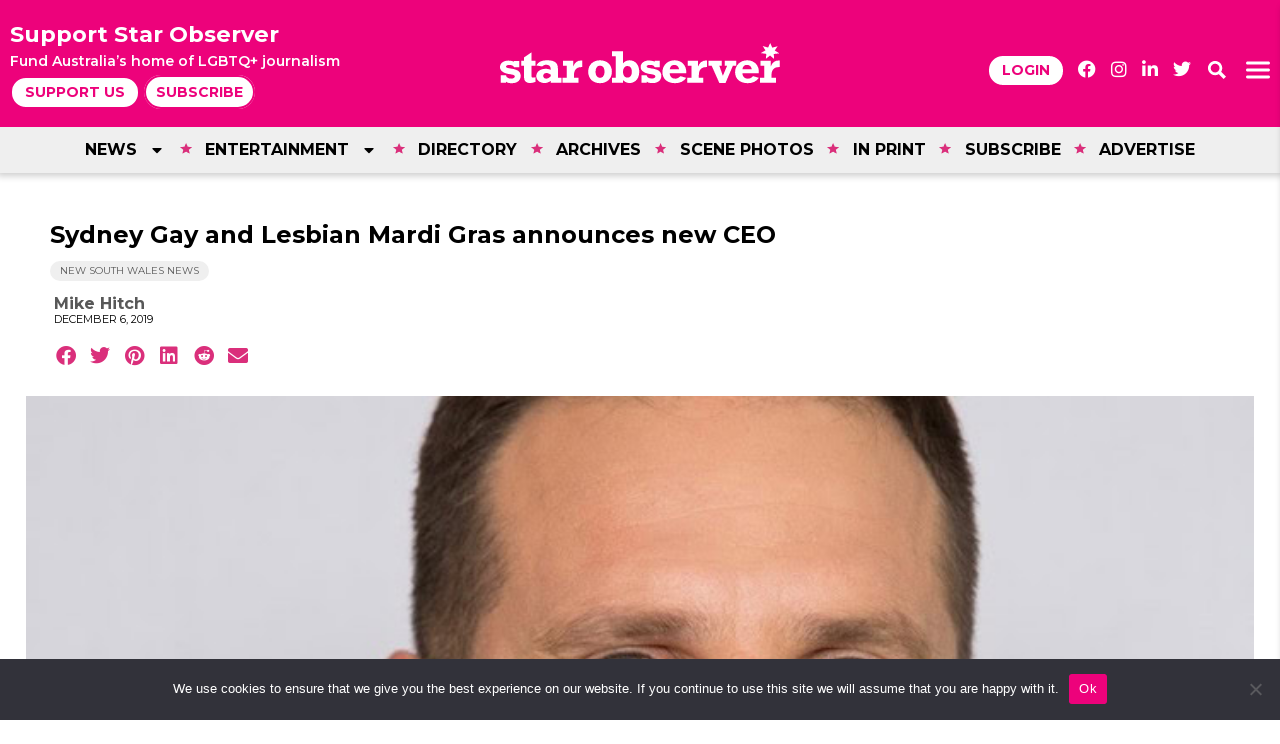

--- FILE ---
content_type: text/html; charset=UTF-8
request_url: https://www.starobserver.com.au/news/national-news/new-south-wales-news/sydney-gay-and-lesbian-mardi-gras-announces-new-ceo/190951
body_size: 53967
content:
<!DOCTYPE html>
<html lang="en-US">
<head>
	<meta charset="UTF-8">
	<meta name="viewport" content="width=device-width, initial-scale=1.0, viewport-fit=cover" />		<meta name='robots' content='index, follow, max-image-preview:large, max-snippet:-1, max-video-preview:-1' />
	<style>img:is([sizes="auto" i], [sizes^="auto," i]) { contain-intrinsic-size: 3000px 1500px }</style>
	
	<!-- This site is optimized with the Yoast SEO plugin v26.6 - https://yoast.com/wordpress/plugins/seo/ -->
	<title>Sydney Gay and Lesbian Mardi Gras announces new CEO - Star Observer</title>
	<link rel="canonical" href="https://www.starobserver.com.au/news/sydney-gay-and-lesbian-mardi-gras-announces-new-ceo/190951" />
	<meta property="og:locale" content="en_US" />
	<meta property="og:type" content="article" />
	<meta property="og:title" content="Sydney Gay and Lesbian Mardi Gras announces new CEO - Star Observer" />
	<meta property="og:description" content="The Sydney Gay and Lesbian Mardi Gras has announced its new CEO elect, Albert Kruger, who will take up his new role in January 2020. Kruger comes to Mardi Gras ..." />
	<meta property="og:url" content="https://www.starobserver.com.au/news/sydney-gay-and-lesbian-mardi-gras-announces-new-ceo/190951" />
	<meta property="og:site_name" content="Star Observer" />
	<meta property="article:publisher" content="https://www.facebook.com/StarObserver" />
	<meta property="article:published_time" content="2019-12-06T08:15:36+00:00" />
	<meta property="article:modified_time" content="2019-12-09T05:22:57+00:00" />
	<meta property="og:image" content="https://www.starobserver.com.au/wp-content/uploads/2023/04/49895856_2204569289573762_1733018685460709376_n.jpg" />
	<meta property="og:image:width" content="1181" />
	<meta property="og:image:height" content="1181" />
	<meta property="og:image:type" content="image/jpeg" />
	<meta name="author" content="Mike Hitch" />
	<meta name="twitter:card" content="summary_large_image" />
	<meta name="twitter:creator" content="@star_observer" />
	<meta name="twitter:site" content="@star_observer" />
	<meta name="twitter:label1" content="Written by" />
	<meta name="twitter:data1" content="Mike Hitch" />
	<meta name="twitter:label2" content="Est. reading time" />
	<meta name="twitter:data2" content="2 minutes" />
	<script type="application/ld+json" class="yoast-schema-graph">{"@context":"https://schema.org","@graph":[{"@type":"Article","@id":"https://www.starobserver.com.au/news/sydney-gay-and-lesbian-mardi-gras-announces-new-ceo/190951#article","isPartOf":{"@id":"https://www.starobserver.com.au/news/sydney-gay-and-lesbian-mardi-gras-announces-new-ceo/190951"},"author":{"name":"Mike Hitch","@id":"https://www.starobserver.com.au/#/schema/person/d011a69242e43beb3fa52a9dc5d6215e"},"headline":"Sydney Gay and Lesbian Mardi Gras announces new CEO","datePublished":"2019-12-06T08:15:36+00:00","dateModified":"2019-12-09T05:22:57+00:00","mainEntityOfPage":{"@id":"https://www.starobserver.com.au/news/sydney-gay-and-lesbian-mardi-gras-announces-new-ceo/190951"},"wordCount":336,"commentCount":0,"publisher":{"@id":"https://www.starobserver.com.au/#organization"},"image":{"@id":"https://www.starobserver.com.au/news/sydney-gay-and-lesbian-mardi-gras-announces-new-ceo/190951#primaryimage"},"thumbnailUrl":"https://www.starobserver.com.au/wp-content/uploads/2019/12/unnamed-1.jpg","keywords":["1978 Mardi Gras Parade","2020 Sydney Gay and Lesbian Mardi Gras program","2023 Sydney Gay and Lesbian Mardi Gras","Adrian Phoon","America","Athens","bisexual","Canada","Clover Moore","dua lipa","gay","houston","Intersex","Kate Wickett","kesha","lesbian","Mardi Gras","Mardi Gras party","Montreal","New York City","oxford street","queer","SGLMG","Stonewall Riots","trans","transgender","transsexual","What Matters","WorldPride","WorldPride 2023"],"articleSection":["New South Wales News"],"inLanguage":"en-US","potentialAction":[{"@type":"CommentAction","name":"Comment","target":["https://www.starobserver.com.au/news/sydney-gay-and-lesbian-mardi-gras-announces-new-ceo/190951#respond"]}]},{"@type":"WebPage","@id":"https://www.starobserver.com.au/news/sydney-gay-and-lesbian-mardi-gras-announces-new-ceo/190951","url":"https://www.starobserver.com.au/news/sydney-gay-and-lesbian-mardi-gras-announces-new-ceo/190951","name":"Sydney Gay and Lesbian Mardi Gras announces new CEO - Star Observer","isPartOf":{"@id":"https://www.starobserver.com.au/#website"},"primaryImageOfPage":{"@id":"https://www.starobserver.com.au/news/sydney-gay-and-lesbian-mardi-gras-announces-new-ceo/190951#primaryimage"},"image":{"@id":"https://www.starobserver.com.au/news/sydney-gay-and-lesbian-mardi-gras-announces-new-ceo/190951#primaryimage"},"thumbnailUrl":"https://www.starobserver.com.au/wp-content/uploads/2019/12/unnamed-1.jpg","datePublished":"2019-12-06T08:15:36+00:00","dateModified":"2019-12-09T05:22:57+00:00","breadcrumb":{"@id":"https://www.starobserver.com.au/news/sydney-gay-and-lesbian-mardi-gras-announces-new-ceo/190951#breadcrumb"},"inLanguage":"en-US","potentialAction":[{"@type":"ReadAction","target":["https://www.starobserver.com.au/news/sydney-gay-and-lesbian-mardi-gras-announces-new-ceo/190951"]}]},{"@type":"ImageObject","inLanguage":"en-US","@id":"https://www.starobserver.com.au/news/sydney-gay-and-lesbian-mardi-gras-announces-new-ceo/190951#primaryimage","url":"https://www.starobserver.com.au/wp-content/uploads/2019/12/unnamed-1.jpg","contentUrl":"https://www.starobserver.com.au/wp-content/uploads/2019/12/unnamed-1.jpg","width":720,"height":480,"caption":"Pictured: Albert Kruger. the new CEO for the Sydney Gay and Lesbian Mardi Gras. Source: Supplied"},{"@type":"BreadcrumbList","@id":"https://www.starobserver.com.au/news/sydney-gay-and-lesbian-mardi-gras-announces-new-ceo/190951#breadcrumb","itemListElement":[{"@type":"ListItem","position":1,"name":"Home","item":"https://www.starobserver.com.au/"},{"@type":"ListItem","position":2,"name":"Sydney Gay and Lesbian Mardi Gras announces new CEO"}]},{"@type":"WebSite","@id":"https://www.starobserver.com.au/#website","url":"https://www.starobserver.com.au/","name":"Star Observer","description":"Setting Australia’s LGBTI agenda since 1979","publisher":{"@id":"https://www.starobserver.com.au/#organization"},"potentialAction":[{"@type":"SearchAction","target":{"@type":"EntryPoint","urlTemplate":"https://www.starobserver.com.au/?s={search_term_string}"},"query-input":{"@type":"PropertyValueSpecification","valueRequired":true,"valueName":"search_term_string"}}],"inLanguage":"en-US"},{"@type":"Organization","@id":"https://www.starobserver.com.au/#organization","name":"Out Publications PTY LTD","url":"https://www.starobserver.com.au/","logo":{"@type":"ImageObject","inLanguage":"en-US","@id":"https://www.starobserver.com.au/#/schema/logo/image/","url":"https://starobserver.com.au/wp-content/uploads/2023/04/49895856_2204569289573762_1733018685460709376_n.jpg","contentUrl":"https://starobserver.com.au/wp-content/uploads/2023/04/49895856_2204569289573762_1733018685460709376_n.jpg","width":1181,"height":1181,"caption":"Out Publications PTY LTD"},"image":{"@id":"https://www.starobserver.com.au/#/schema/logo/image/"},"sameAs":["https://www.facebook.com/StarObserver","https://x.com/star_observer","https://www.instagram.com/starobserver/"]},{"@type":"Person","@id":"https://www.starobserver.com.au/#/schema/person/d011a69242e43beb3fa52a9dc5d6215e","name":"Mike Hitch","url":"https://www.starobserver.com.au/author/mike-hitch"}]}</script>
	<!-- / Yoast SEO plugin. -->


<link rel='dns-prefetch' href='//use.fontawesome.com' />
<link rel="alternate" type="application/rss+xml" title="Star Observer &raquo; Feed" href="https://www.starobserver.com.au/feed" />
<link rel="alternate" type="application/rss+xml" title="Star Observer &raquo; Comments Feed" href="https://www.starobserver.com.au/comments/feed" />
<script type="text/javascript">
/* <![CDATA[ */
window._wpemojiSettings = {"baseUrl":"https:\/\/s.w.org\/images\/core\/emoji\/16.0.1\/72x72\/","ext":".png","svgUrl":"https:\/\/s.w.org\/images\/core\/emoji\/16.0.1\/svg\/","svgExt":".svg","source":{"wpemoji":"https:\/\/www.starobserver.com.au\/wp-includes\/js\/wp-emoji.js?ver=6.8.3","twemoji":"https:\/\/www.starobserver.com.au\/wp-includes\/js\/twemoji.js?ver=6.8.3"}};
/**
 * @output wp-includes/js/wp-emoji-loader.js
 */

/**
 * Emoji Settings as exported in PHP via _print_emoji_detection_script().
 * @typedef WPEmojiSettings
 * @type {object}
 * @property {?object} source
 * @property {?string} source.concatemoji
 * @property {?string} source.twemoji
 * @property {?string} source.wpemoji
 * @property {?boolean} DOMReady
 * @property {?Function} readyCallback
 */

/**
 * Support tests.
 * @typedef SupportTests
 * @type {object}
 * @property {?boolean} flag
 * @property {?boolean} emoji
 */

/**
 * IIFE to detect emoji support and load Twemoji if needed.
 *
 * @param {Window} window
 * @param {Document} document
 * @param {WPEmojiSettings} settings
 */
( function wpEmojiLoader( window, document, settings ) {
	if ( typeof Promise === 'undefined' ) {
		return;
	}

	var sessionStorageKey = 'wpEmojiSettingsSupports';
	var tests = [ 'flag', 'emoji' ];

	/**
	 * Checks whether the browser supports offloading to a Worker.
	 *
	 * @since 6.3.0
	 *
	 * @private
	 *
	 * @returns {boolean}
	 */
	function supportsWorkerOffloading() {
		return (
			typeof Worker !== 'undefined' &&
			typeof OffscreenCanvas !== 'undefined' &&
			typeof URL !== 'undefined' &&
			URL.createObjectURL &&
			typeof Blob !== 'undefined'
		);
	}

	/**
	 * @typedef SessionSupportTests
	 * @type {object}
	 * @property {number} timestamp
	 * @property {SupportTests} supportTests
	 */

	/**
	 * Get support tests from session.
	 *
	 * @since 6.3.0
	 *
	 * @private
	 *
	 * @returns {?SupportTests} Support tests, or null if not set or older than 1 week.
	 */
	function getSessionSupportTests() {
		try {
			/** @type {SessionSupportTests} */
			var item = JSON.parse(
				sessionStorage.getItem( sessionStorageKey )
			);
			if (
				typeof item === 'object' &&
				typeof item.timestamp === 'number' &&
				new Date().valueOf() < item.timestamp + 604800 && // Note: Number is a week in seconds.
				typeof item.supportTests === 'object'
			) {
				return item.supportTests;
			}
		} catch ( e ) {}
		return null;
	}

	/**
	 * Persist the supports in session storage.
	 *
	 * @since 6.3.0
	 *
	 * @private
	 *
	 * @param {SupportTests} supportTests Support tests.
	 */
	function setSessionSupportTests( supportTests ) {
		try {
			/** @type {SessionSupportTests} */
			var item = {
				supportTests: supportTests,
				timestamp: new Date().valueOf()
			};

			sessionStorage.setItem(
				sessionStorageKey,
				JSON.stringify( item )
			);
		} catch ( e ) {}
	}

	/**
	 * Checks if two sets of Emoji characters render the same visually.
	 *
	 * This is used to determine if the browser is rendering an emoji with multiple data points
	 * correctly. set1 is the emoji in the correct form, using a zero-width joiner. set2 is the emoji
	 * in the incorrect form, using a zero-width space. If the two sets render the same, then the browser
	 * does not support the emoji correctly.
	 *
	 * This function may be serialized to run in a Worker. Therefore, it cannot refer to variables from the containing
	 * scope. Everything must be passed by parameters.
	 *
	 * @since 4.9.0
	 *
	 * @private
	 *
	 * @param {CanvasRenderingContext2D} context 2D Context.
	 * @param {string} set1 Set of Emoji to test.
	 * @param {string} set2 Set of Emoji to test.
	 *
	 * @return {boolean} True if the two sets render the same.
	 */
	function emojiSetsRenderIdentically( context, set1, set2 ) {
		// Cleanup from previous test.
		context.clearRect( 0, 0, context.canvas.width, context.canvas.height );
		context.fillText( set1, 0, 0 );
		var rendered1 = new Uint32Array(
			context.getImageData(
				0,
				0,
				context.canvas.width,
				context.canvas.height
			).data
		);

		// Cleanup from previous test.
		context.clearRect( 0, 0, context.canvas.width, context.canvas.height );
		context.fillText( set2, 0, 0 );
		var rendered2 = new Uint32Array(
			context.getImageData(
				0,
				0,
				context.canvas.width,
				context.canvas.height
			).data
		);

		return rendered1.every( function ( rendered2Data, index ) {
			return rendered2Data === rendered2[ index ];
		} );
	}

	/**
	 * Checks if the center point of a single emoji is empty.
	 *
	 * This is used to determine if the browser is rendering an emoji with a single data point
	 * correctly. The center point of an incorrectly rendered emoji will be empty. A correctly
	 * rendered emoji will have a non-zero value at the center point.
	 *
	 * This function may be serialized to run in a Worker. Therefore, it cannot refer to variables from the containing
	 * scope. Everything must be passed by parameters.
	 *
	 * @since 6.8.2
	 *
	 * @private
	 *
	 * @param {CanvasRenderingContext2D} context 2D Context.
	 * @param {string} emoji Emoji to test.
	 *
	 * @return {boolean} True if the center point is empty.
	 */
	function emojiRendersEmptyCenterPoint( context, emoji ) {
		// Cleanup from previous test.
		context.clearRect( 0, 0, context.canvas.width, context.canvas.height );
		context.fillText( emoji, 0, 0 );

		// Test if the center point (16, 16) is empty (0,0,0,0).
		var centerPoint = context.getImageData(16, 16, 1, 1);
		for ( var i = 0; i < centerPoint.data.length; i++ ) {
			if ( centerPoint.data[ i ] !== 0 ) {
				// Stop checking the moment it's known not to be empty.
				return false;
			}
		}

		return true;
	}

	/**
	 * Determines if the browser properly renders Emoji that Twemoji can supplement.
	 *
	 * This function may be serialized to run in a Worker. Therefore, it cannot refer to variables from the containing
	 * scope. Everything must be passed by parameters.
	 *
	 * @since 4.2.0
	 *
	 * @private
	 *
	 * @param {CanvasRenderingContext2D} context 2D Context.
	 * @param {string} type Whether to test for support of "flag" or "emoji".
	 * @param {Function} emojiSetsRenderIdentically Reference to emojiSetsRenderIdentically function, needed due to minification.
	 * @param {Function} emojiRendersEmptyCenterPoint Reference to emojiRendersEmptyCenterPoint function, needed due to minification.
	 *
	 * @return {boolean} True if the browser can render emoji, false if it cannot.
	 */
	function browserSupportsEmoji( context, type, emojiSetsRenderIdentically, emojiRendersEmptyCenterPoint ) {
		var isIdentical;

		switch ( type ) {
			case 'flag':
				/*
				 * Test for Transgender flag compatibility. Added in Unicode 13.
				 *
				 * To test for support, we try to render it, and compare the rendering to how it would look if
				 * the browser doesn't render it correctly (white flag emoji + transgender symbol).
				 */
				isIdentical = emojiSetsRenderIdentically(
					context,
					'\uD83C\uDFF3\uFE0F\u200D\u26A7\uFE0F', // as a zero-width joiner sequence
					'\uD83C\uDFF3\uFE0F\u200B\u26A7\uFE0F' // separated by a zero-width space
				);

				if ( isIdentical ) {
					return false;
				}

				/*
				 * Test for Sark flag compatibility. This is the least supported of the letter locale flags,
				 * so gives us an easy test for full support.
				 *
				 * To test for support, we try to render it, and compare the rendering to how it would look if
				 * the browser doesn't render it correctly ([C] + [Q]).
				 */
				isIdentical = emojiSetsRenderIdentically(
					context,
					'\uD83C\uDDE8\uD83C\uDDF6', // as the sequence of two code points
					'\uD83C\uDDE8\u200B\uD83C\uDDF6' // as the two code points separated by a zero-width space
				);

				if ( isIdentical ) {
					return false;
				}

				/*
				 * Test for English flag compatibility. England is a country in the United Kingdom, it
				 * does not have a two letter locale code but rather a five letter sub-division code.
				 *
				 * To test for support, we try to render it, and compare the rendering to how it would look if
				 * the browser doesn't render it correctly (black flag emoji + [G] + [B] + [E] + [N] + [G]).
				 */
				isIdentical = emojiSetsRenderIdentically(
					context,
					// as the flag sequence
					'\uD83C\uDFF4\uDB40\uDC67\uDB40\uDC62\uDB40\uDC65\uDB40\uDC6E\uDB40\uDC67\uDB40\uDC7F',
					// with each code point separated by a zero-width space
					'\uD83C\uDFF4\u200B\uDB40\uDC67\u200B\uDB40\uDC62\u200B\uDB40\uDC65\u200B\uDB40\uDC6E\u200B\uDB40\uDC67\u200B\uDB40\uDC7F'
				);

				return ! isIdentical;
			case 'emoji':
				/*
				 * Does Emoji 16.0 cause the browser to go splat?
				 *
				 * To test for Emoji 16.0 support, try to render a new emoji: Splatter.
				 *
				 * The splatter emoji is a single code point emoji. Testing for browser support
				 * required testing the center point of the emoji to see if it is empty.
				 *
				 * 0xD83E 0xDEDF (\uD83E\uDEDF) == 🫟 Splatter.
				 *
				 * When updating this test, please ensure that the emoji is either a single code point
				 * or switch to using the emojiSetsRenderIdentically function and testing with a zero-width
				 * joiner vs a zero-width space.
				 */
				var notSupported = emojiRendersEmptyCenterPoint( context, '\uD83E\uDEDF' );
				return ! notSupported;
		}

		return false;
	}

	/**
	 * Checks emoji support tests.
	 *
	 * This function may be serialized to run in a Worker. Therefore, it cannot refer to variables from the containing
	 * scope. Everything must be passed by parameters.
	 *
	 * @since 6.3.0
	 *
	 * @private
	 *
	 * @param {string[]} tests Tests.
	 * @param {Function} browserSupportsEmoji Reference to browserSupportsEmoji function, needed due to minification.
	 * @param {Function} emojiSetsRenderIdentically Reference to emojiSetsRenderIdentically function, needed due to minification.
	 * @param {Function} emojiRendersEmptyCenterPoint Reference to emojiRendersEmptyCenterPoint function, needed due to minification.
	 *
	 * @return {SupportTests} Support tests.
	 */
	function testEmojiSupports( tests, browserSupportsEmoji, emojiSetsRenderIdentically, emojiRendersEmptyCenterPoint ) {
		var canvas;
		if (
			typeof WorkerGlobalScope !== 'undefined' &&
			self instanceof WorkerGlobalScope
		) {
			canvas = new OffscreenCanvas( 300, 150 ); // Dimensions are default for HTMLCanvasElement.
		} else {
			canvas = document.createElement( 'canvas' );
		}

		var context = canvas.getContext( '2d', { willReadFrequently: true } );

		/*
		 * Chrome on OS X added native emoji rendering in M41. Unfortunately,
		 * it doesn't work when the font is bolder than 500 weight. So, we
		 * check for bold rendering support to avoid invisible emoji in Chrome.
		 */
		context.textBaseline = 'top';
		context.font = '600 32px Arial';

		var supports = {};
		tests.forEach( function ( test ) {
			supports[ test ] = browserSupportsEmoji( context, test, emojiSetsRenderIdentically, emojiRendersEmptyCenterPoint );
		} );
		return supports;
	}

	/**
	 * Adds a script to the head of the document.
	 *
	 * @ignore
	 *
	 * @since 4.2.0
	 *
	 * @param {string} src The url where the script is located.
	 *
	 * @return {void}
	 */
	function addScript( src ) {
		var script = document.createElement( 'script' );
		script.src = src;
		script.defer = true;
		document.head.appendChild( script );
	}

	settings.supports = {
		everything: true,
		everythingExceptFlag: true
	};

	// Create a promise for DOMContentLoaded since the worker logic may finish after the event has fired.
	var domReadyPromise = new Promise( function ( resolve ) {
		document.addEventListener( 'DOMContentLoaded', resolve, {
			once: true
		} );
	} );

	// Obtain the emoji support from the browser, asynchronously when possible.
	new Promise( function ( resolve ) {
		var supportTests = getSessionSupportTests();
		if ( supportTests ) {
			resolve( supportTests );
			return;
		}

		if ( supportsWorkerOffloading() ) {
			try {
				// Note that the functions are being passed as arguments due to minification.
				var workerScript =
					'postMessage(' +
					testEmojiSupports.toString() +
					'(' +
					[
						JSON.stringify( tests ),
						browserSupportsEmoji.toString(),
						emojiSetsRenderIdentically.toString(),
						emojiRendersEmptyCenterPoint.toString()
					].join( ',' ) +
					'));';
				var blob = new Blob( [ workerScript ], {
					type: 'text/javascript'
				} );
				var worker = new Worker( URL.createObjectURL( blob ), { name: 'wpTestEmojiSupports' } );
				worker.onmessage = function ( event ) {
					supportTests = event.data;
					setSessionSupportTests( supportTests );
					worker.terminate();
					resolve( supportTests );
				};
				return;
			} catch ( e ) {}
		}

		supportTests = testEmojiSupports( tests, browserSupportsEmoji, emojiSetsRenderIdentically, emojiRendersEmptyCenterPoint );
		setSessionSupportTests( supportTests );
		resolve( supportTests );
	} )
		// Once the browser emoji support has been obtained from the session, finalize the settings.
		.then( function ( supportTests ) {
			/*
			 * Tests the browser support for flag emojis and other emojis, and adjusts the
			 * support settings accordingly.
			 */
			for ( var test in supportTests ) {
				settings.supports[ test ] = supportTests[ test ];

				settings.supports.everything =
					settings.supports.everything && settings.supports[ test ];

				if ( 'flag' !== test ) {
					settings.supports.everythingExceptFlag =
						settings.supports.everythingExceptFlag &&
						settings.supports[ test ];
				}
			}

			settings.supports.everythingExceptFlag =
				settings.supports.everythingExceptFlag &&
				! settings.supports.flag;

			// Sets DOMReady to false and assigns a ready function to settings.
			settings.DOMReady = false;
			settings.readyCallback = function () {
				settings.DOMReady = true;
			};
		} )
		.then( function () {
			return domReadyPromise;
		} )
		.then( function () {
			// When the browser can not render everything we need to load a polyfill.
			if ( ! settings.supports.everything ) {
				settings.readyCallback();

				var src = settings.source || {};

				if ( src.concatemoji ) {
					addScript( src.concatemoji );
				} else if ( src.wpemoji && src.twemoji ) {
					addScript( src.twemoji );
					addScript( src.wpemoji );
				}
			}
		} );
} )( window, document, window._wpemojiSettings );

/* ]]> */
</script>
<!-- starobserver.com.au is managing ads with Advanced Ads 1.56.1 --><script id="staro-ready">
			/**
 * Wait for the page to be ready before firing JS.
 *
 * @param {function} callback - A callable function to be executed.
 * @param {string} [requestedState=complete] - document.readyState to wait for. Defaults to 'complete', can be 'interactive'.
 */
window.advanced_ads_ready = function ( callback, requestedState ) {
	requestedState = requestedState || 'complete';
	var checkState = function ( state ) {
		return requestedState === 'interactive' ? state !== 'loading' : state === 'complete';
	};

	// If we have reached the correct state, fire the callback.
	if ( checkState( document.readyState ) ) {
		callback();
		return;
	}
	// We are not yet in the correct state, attach an event handler, only fire once if the requested state is 'interactive'.
	document.addEventListener( 'readystatechange', function ( event ) {
		if ( checkState( event.target.readyState ) ) {
			callback();
		}
	}, {once: requestedState === 'interactive'} );
};

window.advanced_ads_ready_queue = window.advanced_ads_ready_queue || [];
		</script>
		<link rel='stylesheet' id='genesis-blocks-style-css-css' href='https://www.starobserver.com.au/wp-content/plugins/genesis-blocks/dist/style-blocks.build.css?ver=1735226621' type='text/css' media='all' />
<link rel='stylesheet' id='grid-columns-css' href='https://www.starobserver.com.au/wp-content/plugins/grid-columns/css/columns.css?ver=20130123' type='text/css' media='all' />
<link rel='stylesheet' id='ayecode-ui-css' href='https://www.starobserver.com.au/wp-content/plugins/geodirectory/vendor/ayecode/wp-ayecode-ui/assets/css/ayecode-ui-compatibility.css?ver=0.2.31' type='text/css' media='all' />
<style id='ayecode-ui-inline-css' type='text/css'>
body.modal-open #wpadminbar{z-index:999}.embed-responsive-16by9 .fluid-width-video-wrapper{padding:0!important;position:initial}
</style>
<link rel='stylesheet' id='sbi_styles-css' href='https://www.starobserver.com.au/wp-content/plugins/instagram-feed/css/sbi-styles.css?ver=6.10.0' type='text/css' media='all' />
<style id='wp-emoji-styles-inline-css' type='text/css'>

	img.wp-smiley, img.emoji {
		display: inline !important;
		border: none !important;
		box-shadow: none !important;
		height: 1em !important;
		width: 1em !important;
		margin: 0 0.07em !important;
		vertical-align: -0.1em !important;
		background: none !important;
		padding: 0 !important;
	}
</style>
<link rel='stylesheet' id='wp-block-library-css' href='https://www.starobserver.com.au/wp-includes/css/dist/block-library/style.css?ver=6.8.3' type='text/css' media='all' />
<style id='classic-theme-styles-inline-css' type='text/css'>
/**
 * These rules are needed for backwards compatibility.
 * They should match the button element rules in the base theme.json file.
 */
.wp-block-button__link {
	color: #ffffff;
	background-color: #32373c;
	border-radius: 9999px; /* 100% causes an oval, but any explicit but really high value retains the pill shape. */

	/* This needs a low specificity so it won't override the rules from the button element if defined in theme.json. */
	box-shadow: none;
	text-decoration: none;

	/* The extra 2px are added to size solids the same as the outline versions.*/
	padding: calc(0.667em + 2px) calc(1.333em + 2px);

	font-size: 1.125em;
}

.wp-block-file__button {
	background: #32373c;
	color: #ffffff;
	text-decoration: none;
}

</style>
<link rel='stylesheet' id='wp-components-css' href='https://www.starobserver.com.au/wp-includes/css/dist/components/style.css?ver=6.8.3' type='text/css' media='all' />
<link rel='stylesheet' id='wp-preferences-css' href='https://www.starobserver.com.au/wp-includes/css/dist/preferences/style.css?ver=6.8.3' type='text/css' media='all' />
<link rel='stylesheet' id='wp-block-editor-css' href='https://www.starobserver.com.au/wp-includes/css/dist/block-editor/style.css?ver=6.8.3' type='text/css' media='all' />
<link rel='stylesheet' id='popup-maker-block-library-style-css' href='https://www.starobserver.com.au/wp-content/plugins/popup-maker/dist/packages/block-library-style.css?ver=dbea705cfafe089d65f1' type='text/css' media='all' />
<style id='global-styles-inline-css' type='text/css'>
:root{--wp--preset--aspect-ratio--square: 1;--wp--preset--aspect-ratio--4-3: 4/3;--wp--preset--aspect-ratio--3-4: 3/4;--wp--preset--aspect-ratio--3-2: 3/2;--wp--preset--aspect-ratio--2-3: 2/3;--wp--preset--aspect-ratio--16-9: 16/9;--wp--preset--aspect-ratio--9-16: 9/16;--wp--preset--color--black: #000000;--wp--preset--color--cyan-bluish-gray: #abb8c3;--wp--preset--color--white: #ffffff;--wp--preset--color--pale-pink: #f78da7;--wp--preset--color--vivid-red: #cf2e2e;--wp--preset--color--luminous-vivid-orange: #ff6900;--wp--preset--color--luminous-vivid-amber: #fcb900;--wp--preset--color--light-green-cyan: #7bdcb5;--wp--preset--color--vivid-green-cyan: #00d084;--wp--preset--color--pale-cyan-blue: #8ed1fc;--wp--preset--color--vivid-cyan-blue: #0693e3;--wp--preset--color--vivid-purple: #9b51e0;--wp--preset--gradient--vivid-cyan-blue-to-vivid-purple: linear-gradient(135deg,rgba(6,147,227,1) 0%,rgb(155,81,224) 100%);--wp--preset--gradient--light-green-cyan-to-vivid-green-cyan: linear-gradient(135deg,rgb(122,220,180) 0%,rgb(0,208,130) 100%);--wp--preset--gradient--luminous-vivid-amber-to-luminous-vivid-orange: linear-gradient(135deg,rgba(252,185,0,1) 0%,rgba(255,105,0,1) 100%);--wp--preset--gradient--luminous-vivid-orange-to-vivid-red: linear-gradient(135deg,rgba(255,105,0,1) 0%,rgb(207,46,46) 100%);--wp--preset--gradient--very-light-gray-to-cyan-bluish-gray: linear-gradient(135deg,rgb(238,238,238) 0%,rgb(169,184,195) 100%);--wp--preset--gradient--cool-to-warm-spectrum: linear-gradient(135deg,rgb(74,234,220) 0%,rgb(151,120,209) 20%,rgb(207,42,186) 40%,rgb(238,44,130) 60%,rgb(251,105,98) 80%,rgb(254,248,76) 100%);--wp--preset--gradient--blush-light-purple: linear-gradient(135deg,rgb(255,206,236) 0%,rgb(152,150,240) 100%);--wp--preset--gradient--blush-bordeaux: linear-gradient(135deg,rgb(254,205,165) 0%,rgb(254,45,45) 50%,rgb(107,0,62) 100%);--wp--preset--gradient--luminous-dusk: linear-gradient(135deg,rgb(255,203,112) 0%,rgb(199,81,192) 50%,rgb(65,88,208) 100%);--wp--preset--gradient--pale-ocean: linear-gradient(135deg,rgb(255,245,203) 0%,rgb(182,227,212) 50%,rgb(51,167,181) 100%);--wp--preset--gradient--electric-grass: linear-gradient(135deg,rgb(202,248,128) 0%,rgb(113,206,126) 100%);--wp--preset--gradient--midnight: linear-gradient(135deg,rgb(2,3,129) 0%,rgb(40,116,252) 100%);--wp--preset--font-size--small: 13px;--wp--preset--font-size--medium: 20px;--wp--preset--font-size--large: 36px;--wp--preset--font-size--x-large: 42px;--wp--preset--spacing--20: 0.44rem;--wp--preset--spacing--30: 0.67rem;--wp--preset--spacing--40: 1rem;--wp--preset--spacing--50: 1.5rem;--wp--preset--spacing--60: 2.25rem;--wp--preset--spacing--70: 3.38rem;--wp--preset--spacing--80: 5.06rem;--wp--preset--shadow--natural: 6px 6px 9px rgba(0, 0, 0, 0.2);--wp--preset--shadow--deep: 12px 12px 50px rgba(0, 0, 0, 0.4);--wp--preset--shadow--sharp: 6px 6px 0px rgba(0, 0, 0, 0.2);--wp--preset--shadow--outlined: 6px 6px 0px -3px rgba(255, 255, 255, 1), 6px 6px rgba(0, 0, 0, 1);--wp--preset--shadow--crisp: 6px 6px 0px rgba(0, 0, 0, 1);}:where(.is-layout-flex){gap: 0.5em;}:where(.is-layout-grid){gap: 0.5em;}body .is-layout-flex{display: flex;}.is-layout-flex{flex-wrap: wrap;align-items: center;}.is-layout-flex > :is(*, div){margin: 0;}body .is-layout-grid{display: grid;}.is-layout-grid > :is(*, div){margin: 0;}:where(.wp-block-columns.is-layout-flex){gap: 2em;}:where(.wp-block-columns.is-layout-grid){gap: 2em;}:where(.wp-block-post-template.is-layout-flex){gap: 1.25em;}:where(.wp-block-post-template.is-layout-grid){gap: 1.25em;}.has-black-color{color: var(--wp--preset--color--black) !important;}.has-cyan-bluish-gray-color{color: var(--wp--preset--color--cyan-bluish-gray) !important;}.has-white-color{color: var(--wp--preset--color--white) !important;}.has-pale-pink-color{color: var(--wp--preset--color--pale-pink) !important;}.has-vivid-red-color{color: var(--wp--preset--color--vivid-red) !important;}.has-luminous-vivid-orange-color{color: var(--wp--preset--color--luminous-vivid-orange) !important;}.has-luminous-vivid-amber-color{color: var(--wp--preset--color--luminous-vivid-amber) !important;}.has-light-green-cyan-color{color: var(--wp--preset--color--light-green-cyan) !important;}.has-vivid-green-cyan-color{color: var(--wp--preset--color--vivid-green-cyan) !important;}.has-pale-cyan-blue-color{color: var(--wp--preset--color--pale-cyan-blue) !important;}.has-vivid-cyan-blue-color{color: var(--wp--preset--color--vivid-cyan-blue) !important;}.has-vivid-purple-color{color: var(--wp--preset--color--vivid-purple) !important;}.has-black-background-color{background-color: var(--wp--preset--color--black) !important;}.has-cyan-bluish-gray-background-color{background-color: var(--wp--preset--color--cyan-bluish-gray) !important;}.has-white-background-color{background-color: var(--wp--preset--color--white) !important;}.has-pale-pink-background-color{background-color: var(--wp--preset--color--pale-pink) !important;}.has-vivid-red-background-color{background-color: var(--wp--preset--color--vivid-red) !important;}.has-luminous-vivid-orange-background-color{background-color: var(--wp--preset--color--luminous-vivid-orange) !important;}.has-luminous-vivid-amber-background-color{background-color: var(--wp--preset--color--luminous-vivid-amber) !important;}.has-light-green-cyan-background-color{background-color: var(--wp--preset--color--light-green-cyan) !important;}.has-vivid-green-cyan-background-color{background-color: var(--wp--preset--color--vivid-green-cyan) !important;}.has-pale-cyan-blue-background-color{background-color: var(--wp--preset--color--pale-cyan-blue) !important;}.has-vivid-cyan-blue-background-color{background-color: var(--wp--preset--color--vivid-cyan-blue) !important;}.has-vivid-purple-background-color{background-color: var(--wp--preset--color--vivid-purple) !important;}.has-black-border-color{border-color: var(--wp--preset--color--black) !important;}.has-cyan-bluish-gray-border-color{border-color: var(--wp--preset--color--cyan-bluish-gray) !important;}.has-white-border-color{border-color: var(--wp--preset--color--white) !important;}.has-pale-pink-border-color{border-color: var(--wp--preset--color--pale-pink) !important;}.has-vivid-red-border-color{border-color: var(--wp--preset--color--vivid-red) !important;}.has-luminous-vivid-orange-border-color{border-color: var(--wp--preset--color--luminous-vivid-orange) !important;}.has-luminous-vivid-amber-border-color{border-color: var(--wp--preset--color--luminous-vivid-amber) !important;}.has-light-green-cyan-border-color{border-color: var(--wp--preset--color--light-green-cyan) !important;}.has-vivid-green-cyan-border-color{border-color: var(--wp--preset--color--vivid-green-cyan) !important;}.has-pale-cyan-blue-border-color{border-color: var(--wp--preset--color--pale-cyan-blue) !important;}.has-vivid-cyan-blue-border-color{border-color: var(--wp--preset--color--vivid-cyan-blue) !important;}.has-vivid-purple-border-color{border-color: var(--wp--preset--color--vivid-purple) !important;}.has-vivid-cyan-blue-to-vivid-purple-gradient-background{background: var(--wp--preset--gradient--vivid-cyan-blue-to-vivid-purple) !important;}.has-light-green-cyan-to-vivid-green-cyan-gradient-background{background: var(--wp--preset--gradient--light-green-cyan-to-vivid-green-cyan) !important;}.has-luminous-vivid-amber-to-luminous-vivid-orange-gradient-background{background: var(--wp--preset--gradient--luminous-vivid-amber-to-luminous-vivid-orange) !important;}.has-luminous-vivid-orange-to-vivid-red-gradient-background{background: var(--wp--preset--gradient--luminous-vivid-orange-to-vivid-red) !important;}.has-very-light-gray-to-cyan-bluish-gray-gradient-background{background: var(--wp--preset--gradient--very-light-gray-to-cyan-bluish-gray) !important;}.has-cool-to-warm-spectrum-gradient-background{background: var(--wp--preset--gradient--cool-to-warm-spectrum) !important;}.has-blush-light-purple-gradient-background{background: var(--wp--preset--gradient--blush-light-purple) !important;}.has-blush-bordeaux-gradient-background{background: var(--wp--preset--gradient--blush-bordeaux) !important;}.has-luminous-dusk-gradient-background{background: var(--wp--preset--gradient--luminous-dusk) !important;}.has-pale-ocean-gradient-background{background: var(--wp--preset--gradient--pale-ocean) !important;}.has-electric-grass-gradient-background{background: var(--wp--preset--gradient--electric-grass) !important;}.has-midnight-gradient-background{background: var(--wp--preset--gradient--midnight) !important;}.has-small-font-size{font-size: var(--wp--preset--font-size--small) !important;}.has-medium-font-size{font-size: var(--wp--preset--font-size--medium) !important;}.has-large-font-size{font-size: var(--wp--preset--font-size--large) !important;}.has-x-large-font-size{font-size: var(--wp--preset--font-size--x-large) !important;}
:where(.wp-block-post-template.is-layout-flex){gap: 1.25em;}:where(.wp-block-post-template.is-layout-grid){gap: 1.25em;}
:where(.wp-block-columns.is-layout-flex){gap: 2em;}:where(.wp-block-columns.is-layout-grid){gap: 2em;}
:root :where(.wp-block-pullquote){font-size: 1.5em;line-height: 1.6;}
</style>
<link rel='stylesheet' id='contact-form-7-css' href='https://www.starobserver.com.au/wp-content/plugins/contact-form-7/includes/css/styles.css?ver=6.1.4' type='text/css' media='all' />
<link rel='stylesheet' id='cookie-notice-front-css' href='https://www.starobserver.com.au/wp-content/plugins/cookie-notice/css/front.css?ver=2.5.11' type='text/css' media='all' />
<link rel='stylesheet' id='gn-frontend-gnfollow-style-css' href='https://www.starobserver.com.au/wp-content/plugins/gn-publisher/assets/css/gn-frontend-gnfollow.css?ver=1.5.25' type='text/css' media='all' />
<link rel='stylesheet' id='gravity-forms-otp-css' href='https://www.starobserver.com.au/wp-content/plugins/gravity-forms-otp-verification/assets/css/gravity-forms-otp.css?ver=1.0.1' type='text/css' media='all' />
<link rel='stylesheet' id='wpsms-front-css' href='https://www.starobserver.com.au/wp-content/plugins/wp-sms/assets/css/front-styles.css?ver=7.1' type='text/css' media='all' />
<link rel='stylesheet' id='elementor-frontend-css' href='https://www.starobserver.com.au/wp-content/uploads/elementor/css/custom-frontend.css?ver=1762741610' type='text/css' media='all' />
<link rel='stylesheet' id='e-popup-css' href='https://www.starobserver.com.au/wp-content/plugins/elementor-pro/assets/css/conditionals/popup.min.css?ver=3.26.2' type='text/css' media='all' />
<link rel='stylesheet' id='widget-text-editor-css' href='https://www.starobserver.com.au/wp-content/plugins/elementor/assets/css/widget-text-editor.min.css?ver=3.26.3' type='text/css' media='all' />
<link rel='stylesheet' id='widget-image-css' href='https://www.starobserver.com.au/wp-content/plugins/elementor/assets/css/widget-image.min.css?ver=3.26.3' type='text/css' media='all' />
<link rel='stylesheet' id='widget-icon-list-css' href='https://www.starobserver.com.au/wp-content/uploads/elementor/css/custom-widget-icon-list.min.css?ver=1762741610' type='text/css' media='all' />
<link rel='stylesheet' id='widget-nav-menu-css' href='https://www.starobserver.com.au/wp-content/uploads/elementor/css/custom-pro-widget-nav-menu.min.css?ver=1762741610' type='text/css' media='all' />
<link rel='stylesheet' id='widget-search-css' href='https://www.starobserver.com.au/wp-content/plugins/elementor-pro/assets/css/widget-search.min.css?ver=3.26.2' type='text/css' media='all' />
<link rel='stylesheet' id='elementor-icons-css' href='https://www.starobserver.com.au/wp-content/plugins/elementor/assets/lib/eicons/css/elementor-icons.css?ver=5.34.0' type='text/css' media='all' />
<link rel='stylesheet' id='elementor-post-221595-css' href='https://www.starobserver.com.au/wp-content/uploads/elementor/css/post-221595.css?ver=1762741609' type='text/css' media='all' />
<link rel='stylesheet' id='sbistyles-css' href='https://www.starobserver.com.au/wp-content/plugins/instagram-feed/css/sbi-styles.min.css?ver=6.10.0' type='text/css' media='all' />
<link rel='stylesheet' id='elementor-post-240092-css' href='https://www.starobserver.com.au/wp-content/uploads/elementor/css/post-240092.css?ver=1766478003' type='text/css' media='all' />
<link rel='stylesheet' id='elementor-post-221601-css' href='https://www.starobserver.com.au/wp-content/uploads/elementor/css/post-221601.css?ver=1766138925' type='text/css' media='all' />
<link rel='stylesheet' id='elementor-post-221599-css' href='https://www.starobserver.com.au/wp-content/uploads/elementor/css/post-221599.css?ver=1767676914' type='text/css' media='all' />
<link rel='stylesheet' id='photonic-slider-css' href='https://www.starobserver.com.au/wp-content/plugins/photonic/include/ext/splide/splide.min.css?ver=20250925-124917' type='text/css' media='all' />
<link rel='stylesheet' id='photonic-lightbox-css' href='https://www.starobserver.com.au/wp-content/plugins/photonic/include/ext/photoswipe/photoswipe.min.css?ver=20250925-124917' type='text/css' media='all' />
<link rel='stylesheet' id='photonic-css' href='https://www.starobserver.com.au/wp-content/plugins/photonic/include/css/front-end/core/photonic.min.css?ver=20250925-124917' type='text/css' media='all' />
<style id='photonic-inline-css' type='text/css'>
/* Retrieved from saved CSS */
.photonic-panel { background:  rgb(17,17,17)  !important;

	border-top: 1px solid #333333;
	border-right: 1px solid #333333;
	border-bottom: 1px solid #333333;
	border-left: 1px solid #333333;
 }
.photonic-flickr-stream .photonic-pad-photosets { margin: 15px; }
.photonic-flickr-stream .photonic-pad-galleries { margin: 10px; }
.photonic-flickr-stream .photonic-pad-photos { padding: 5px 10px; }
.photonic-google-stream .photonic-pad-photos { padding: 5px 10px; }
.photonic-zenfolio-stream .photonic-pad-photos { padding: 5px 10px; }
.photonic-zenfolio-stream .photonic-pad-photosets { margin: 5px 10px; }
.photonic-smug-stream .photonic-pad-albums { margin: 10px; }
.photonic-smug-stream .photonic-pad-photos { padding: 5px 10px; }
.photonic-random-layout .photonic-thumb { padding: 2px}
.photonic-masonry-layout .photonic-thumb { padding: 2px}
.photonic-mosaic-layout .photonic-thumb { padding: 2px}

</style>
<link rel='stylesheet' id='theme-swiper-css-css' href='https://www.starobserver.com.au/wp-content/themes/star-observer/app/assets/lib/swiper/swiper-bundle.css?ver=6.8.3' type='text/css' media='all' />
<link rel='stylesheet' id='bootstrap-datepicker-css-css' href='https://www.starobserver.com.au/wp-content/themes/star-observer/app/assets/lib/bootstrap-datepicker/bootstrap-datepicker.min.css?ver=d41d8cd98f00b204e9800998ecf8427e' type='text/css' media='all' />
<link rel='stylesheet' id='fancybox-css-css' href='https://www.starobserver.com.au/wp-content/themes/star-observer/app/assets/lib/fancybox/fancybox.css?ver=d41d8cd98f00b204e9800998ecf8427e' type='text/css' media='all' />
<link rel='stylesheet' id='theme-style-css' href='https://www.starobserver.com.au/wp-content/themes/star-observer/dist/css/main.min.css?ver=d41d8cd98f00b204e9800998ecf8427e' type='text/css' media='all' />
<link rel='stylesheet' id='font-awesome-css' href='https://use.fontawesome.com/releases/v7.1.0/css/all.css?wpfas=true' type='text/css' media='all' />
<link rel='stylesheet' id='google-fonts-1-css' href='https://fonts.googleapis.com/css?family=Montserrat%3A100%2C100italic%2C200%2C200italic%2C300%2C300italic%2C400%2C400italic%2C500%2C500italic%2C600%2C600italic%2C700%2C700italic%2C800%2C800italic%2C900%2C900italic&#038;display=swap&#038;ver=6.8.3' type='text/css' media='all' />
<link rel='stylesheet' id='elementor-icons-shared-0-css' href='https://www.starobserver.com.au/wp-content/plugins/elementor/assets/lib/font-awesome/css/fontawesome.css?ver=5.15.3' type='text/css' media='all' />
<link rel='stylesheet' id='elementor-icons-fa-brands-css' href='https://www.starobserver.com.au/wp-content/plugins/elementor/assets/lib/font-awesome/css/brands.css?ver=5.15.3' type='text/css' media='all' />
<link rel='stylesheet' id='elementor-icons-fa-solid-css' href='https://www.starobserver.com.au/wp-content/plugins/elementor/assets/lib/font-awesome/css/solid.css?ver=5.15.3' type='text/css' media='all' />
<link rel="preconnect" href="https://fonts.gstatic.com/" crossorigin><script type="text/javascript" src="https://www.starobserver.com.au/wp-includes/js/jquery/jquery.js?ver=3.7.1" id="jquery-core-js"></script>
<script type="text/javascript" id="jquery-core-js-after">
/* <![CDATA[ */
window.gdSetMap = window.gdSetMap || 'osm';window.gdLoadMap = window.gdLoadMap || '';
(function(){
  // inject minimal CSS once
  if(!document.getElementById('star-suggest-css')){
    var css='\n.star-suggest-wrap{position:relative}'+
            '\n.star-suggest-input{width:100%;border:none;border-bottom:1px solid #ccc;outline:none;padding:10px 84px 10px 0;background:transparent}'+
            /* hide native browser clear buttons */
            '\n.star-suggest-input::-webkit-search-cancel-button{ -webkit-appearance:none; appearance:none; }'+
            '\n.star-suggest-input::-ms-clear{ display:none; width:0; height:0; }'+
            '\n.star-suggest-input::-ms-reveal{ display:none; width:0; height:0; }'+
            /* hide common submit buttons (Ivory Search, WP search) */
            '\n.is-search-form .is-search-submit, .is-search-form button[type=submit], .is-search-form input[type=submit]{ display:none !important; }'+
            '\n.search-form button[type=submit], .search-form input[type=submit]{ display:none !important; }'+
            '\n.star-suggest-actions{position:absolute;right:0;top:50%;transform:translateY(-50%);display:flex;align-items:center;gap:10px;font-weight:600}'+
            '\n.star-suggest-clear{cursor:pointer;color:#6d6d6d;text-transform:uppercase;font-size:12px;letter-spacing:.06em;margin-right:8px}'+
            /* style Font Awesome times icon */
            '\n.star-suggest-wrap .fa-times, .star-suggest-wrap .fas.fa-times, .star-suggest-wrap i.fa-times{color:#ed027b!important;cursor:pointer!important;margin-left:8px!important;display:inline-block!important;position:relative!important}'+
            '\n.e-search-input-wrapper .fa-times, .e-search-input-wrapper .fas.fa-times, .e-search-input-wrapper i.fa-times{color:#ed027b!important;cursor:pointer!important;margin-left:8px!important;display:inline-block!important}'+
            '\n#so-search-bar .fa-times, #so-search-bar .fas.fa-times, #so-search-bar i.fa-times{color:#ed027b!important;cursor:pointer!important;margin-left:8px!important}'+
            '\n.star-suggest{position:absolute;left:0;right:0;background:#fff;max-height:420px;overflow:auto;box-shadow:0 8px 24px rgba(0,0,0,.18);border-radius:8px;margin-top:10px;display:none;padding:6px 0;z-index:1000}'+
            '\n.star-suggest a{display:block;padding:14px 18px;color:#111;text-decoration:none;border-bottom:1px solid #f1f1f1}'+
            '\n.star-suggest a:last-child{border-bottom:none}'+
            '\n.star-suggest a:hover{background:#f7f7f7}';
    var style=document.createElement('style'); style.id='star-suggest-css'; style.textContent=css; document.head.appendChild(style);
  }

  function init(){
    var inputs=document.querySelectorAll('input[type="search"], input[name="s"]');
    inputs.forEach(function(i){attach(i)});
  }

  function attach(input){
    if(input._starSuggest){return;}
    input._starSuggest=true;

    // wrap input for underline + actions
    var wrap=document.createElement('div');
    wrap.className='star-suggest-wrap';
    input.parentNode.insertBefore(wrap,input);
    wrap.appendChild(input);
    input.classList.add('star-suggest-input');
    // try to hide submit buttons in the same form (if any)
    try{ var form=input.closest('form'); if(form){
      Array.prototype.forEach.call(form.querySelectorAll('button[type=submit], input[type=submit], .is-search-submit'), function(el){ el.style.display='none'; });
    } } catch(e){}

    var actions=document.createElement('div');
    actions.className='star-suggest-actions';
    var clear=document.createElement('span'); clear.className='star-suggest-clear'; clear.textContent='CLEAR';
    actions.appendChild(clear); wrap.appendChild(actions);

    var list=document.createElement('div'); list.className='star-suggest'; wrap.appendChild(list);

    function hide(){ list.style.display='none'; }
    function show(){ list.style.display='block'; }
    function empty(){ list.innerHTML=''; hide(); }
    function doClear(){ input.value=''; empty(); input.focus(); }
    clear.addEventListener('click', doClear);
    // Also attach to Font Awesome icon when it appears and move it to actions container
    function attachFaIcon(){
      // Look in wrap first, then parent container (for sibling icons)
      var faIcon = wrap.querySelector('.fa-times, .fas.fa-times');
      if(!faIcon && wrap.parentNode){
        faIcon = wrap.parentNode.querySelector('.fa-times, .fas.fa-times');
      }
      if(faIcon && !faIcon._starClearAttached){
        faIcon._starClearAttached = true;
        // Move icon to actions container if it's not already there
        if(faIcon.parentNode !== actions){
          actions.appendChild(faIcon);
        }
        faIcon.addEventListener('click', doClear);
      }
    }
    // Check when input is focused or typed
    input.addEventListener('input', attachFaIcon);
    input.addEventListener('focus', attachFaIcon);
    setTimeout(attachFaIcon, 200);
    // Also check periodically for dynamically added icons
    setInterval(attachFaIcon, 500);

    // Suggestions disabled - users can directly search instead
    // Auto-focus when search bar is opened
    var searchBar = document.getElementById('so-search-bar');
    if(searchBar){
      var observer = new MutationObserver(function(mutations){
        if(searchBar.classList.contains('active')){
          setTimeout(function(){ input.focus(); }, 100);
        }
      });
      observer.observe(searchBar, { attributes: true, attributeFilter: ['class'] });
    }

    document.addEventListener('click', function(e){ if(!wrap.contains(e.target)){ hide(); } });
  }

  if(document.readyState==='loading'){document.addEventListener('DOMContentLoaded', init);} else {init();}
})();
/* ]]> */
</script>
<script type="text/javascript" src="https://www.starobserver.com.au/wp-includes/js/jquery/jquery-migrate.js?ver=3.4.1" id="jquery-migrate-js"></script>
<script type="text/javascript" id="jquery-js-after">
/* <![CDATA[ */
window.gdSetMap = window.gdSetMap || 'osm';window.gdLoadMap = window.gdLoadMap || '';
/* ]]> */
</script>
<script type="text/javascript" src="https://www.starobserver.com.au/wp-content/plugins/geodirectory/vendor/ayecode/wp-ayecode-ui/assets/js/bootstrap.bundle.min.js?ver=0.2.31" id="bootstrap-js-bundle-js"></script>
<script type="text/javascript" id="bootstrap-js-bundle-js-after">
/* <![CDATA[ */
function aui_init_greedy_nav(){jQuery('nav.greedy').each(function(i,obj){if(jQuery(this).hasClass("being-greedy")){return true}jQuery(this).addClass('navbar-expand');var $vlinks='';var $dDownClass='';if(jQuery(this).find('.navbar-nav').length){if(jQuery(this).find('.navbar-nav').hasClass("being-greedy")){return true}$vlinks=jQuery(this).find('.navbar-nav').addClass("being-greedy w-100").removeClass('overflow-hidden')}else if(jQuery(this).find('.nav').length){if(jQuery(this).find('.nav').hasClass("being-greedy")){return true}$vlinks=jQuery(this).find('.nav').addClass("being-greedy w-100").removeClass('overflow-hidden');$dDownClass=' mt-2 '}else{return false}jQuery($vlinks).append('<li class="nav-item list-unstyled ml-auto greedy-btn d-none dropdown ">'+'<a href="javascript:void(0)" data-toggle="dropdown" class="nav-link"><i class="fas fa-ellipsis-h"></i> <span class="greedy-count badge badge-dark badge-pill"></span></a>'+'<ul class="greedy-links dropdown-menu  dropdown-menu-right '+$dDownClass+'"></ul>'+'</li>');var $hlinks=jQuery(this).find('.greedy-links');var $btn=jQuery(this).find('.greedy-btn');var numOfItems=0;var totalSpace=0;var closingTime=1000;var breakWidths=[];$vlinks.children().outerWidth(function(i,w){totalSpace+=w;numOfItems+=1;breakWidths.push(totalSpace)});var availableSpace,numOfVisibleItems,requiredSpace,buttonSpace,timer;function check(){buttonSpace=$btn.width();availableSpace=$vlinks.width()-10;numOfVisibleItems=$vlinks.children().length;requiredSpace=breakWidths[numOfVisibleItems-1];if(numOfVisibleItems>1&&requiredSpace>availableSpace){$vlinks.children().last().prev().prependTo($hlinks);numOfVisibleItems-=1;check()}else if(availableSpace>breakWidths[numOfVisibleItems]){$hlinks.children().first().insertBefore($btn);numOfVisibleItems+=1;check()}jQuery($btn).find(".greedy-count").html(numOfItems-numOfVisibleItems);if(numOfVisibleItems===numOfItems){$btn.addClass('d-none')}else $btn.removeClass('d-none')}jQuery(window).on("resize",function(){check()});check()})}function aui_select2_locale(){var aui_select2_params={"i18n_select_state_text":"Select an option\u2026","i18n_no_matches":"No matches found","i18n_ajax_error":"Loading failed","i18n_input_too_short_1":"Please enter 1 or more characters","i18n_input_too_short_n":"Please enter %item% or more characters","i18n_input_too_long_1":"Please delete 1 character","i18n_input_too_long_n":"Please delete %item% characters","i18n_selection_too_long_1":"You can only select 1 item","i18n_selection_too_long_n":"You can only select %item% items","i18n_load_more":"Loading more results\u2026","i18n_searching":"Searching\u2026"};return{language:{errorLoading:function(){return aui_select2_params.i18n_searching},inputTooLong:function(args){var overChars=args.input.length-args.maximum;if(1===overChars){return aui_select2_params.i18n_input_too_long_1}return aui_select2_params.i18n_input_too_long_n.replace('%item%',overChars)},inputTooShort:function(args){var remainingChars=args.minimum-args.input.length;if(1===remainingChars){return aui_select2_params.i18n_input_too_short_1}return aui_select2_params.i18n_input_too_short_n.replace('%item%',remainingChars)},loadingMore:function(){return aui_select2_params.i18n_load_more},maximumSelected:function(args){if(args.maximum===1){return aui_select2_params.i18n_selection_too_long_1}return aui_select2_params.i18n_selection_too_long_n.replace('%item%',args.maximum)},noResults:function(){return aui_select2_params.i18n_no_matches},searching:function(){return aui_select2_params.i18n_searching}}}}function aui_init_select2(){var select2_args=jQuery.extend({},aui_select2_locale());jQuery("select.aui-select2").each(function(){if(!jQuery(this).hasClass("select2-hidden-accessible")){jQuery(this).select2(select2_args)}})}function aui_time_ago(selector){var aui_timeago_params={"prefix_ago":"","suffix_ago":" ago","prefix_after":"after ","suffix_after":"","seconds":"less than a minute","minute":"about a minute","minutes":"%d minutes","hour":"about an hour","hours":"about %d hours","day":"a day","days":"%d days","month":"about a month","months":"%d months","year":"about a year","years":"%d years"};var templates={prefix:aui_timeago_params.prefix_ago,suffix:aui_timeago_params.suffix_ago,seconds:aui_timeago_params.seconds,minute:aui_timeago_params.minute,minutes:aui_timeago_params.minutes,hour:aui_timeago_params.hour,hours:aui_timeago_params.hours,day:aui_timeago_params.day,days:aui_timeago_params.days,month:aui_timeago_params.month,months:aui_timeago_params.months,year:aui_timeago_params.year,years:aui_timeago_params.years};var template=function(t,n){return templates[t]&&templates[t].replace(/%d/i,Math.abs(Math.round(n)))};var timer=function(time){if(!time)return;time=time.replace(/\.\d+/,"");time=time.replace(/-/,"/").replace(/-/,"/");time=time.replace(/T/," ").replace(/Z/," UTC");time=time.replace(/([\+\-]\d\d)\:?(\d\d)/," $1$2");time=new Date(time*1000||time);var now=new Date();var seconds=((now.getTime()-time)*.001)>>0;var minutes=seconds/60;var hours=minutes/60;var days=hours/24;var years=days/365;return templates.prefix+(seconds<45&&template('seconds',seconds)||seconds<90&&template('minute',1)||minutes<45&&template('minutes',minutes)||minutes<90&&template('hour',1)||hours<24&&template('hours',hours)||hours<42&&template('day',1)||days<30&&template('days',days)||days<45&&template('month',1)||days<365&&template('months',days/30)||years<1.5&&template('year',1)||template('years',years))+templates.suffix};var elements=document.getElementsByClassName(selector);if(selector&&elements&&elements.length){for(var i in elements){var $el=elements[i];if(typeof $el==='object'){$el.innerHTML='<i class="far fa-clock"></i> '+timer($el.getAttribute('title')||$el.getAttribute('datetime'))}}}setTimeout(function(){aui_time_ago(selector)},60000)}function aui_init_tooltips(){jQuery('[data-toggle="tooltip"]').tooltip();jQuery('[data-toggle="popover"]').popover();jQuery('[data-toggle="popover-html"]').popover({html:true});jQuery('[data-toggle="popover"],[data-toggle="popover-html"]').on('inserted.bs.popover',function(){jQuery('body > .popover').wrapAll("<div class='bsui' />")})}$aui_doing_init_flatpickr=false;function aui_init_flatpickr(){if(typeof jQuery.fn.flatpickr==="function"&&!$aui_doing_init_flatpickr){$aui_doing_init_flatpickr=true;try{flatpickr.localize({weekdays:{shorthand:['Sun','Mon','Tue','Wed','Thu','Fri','Sat'],longhand:['Sun','Mon','Tue','Wed','Thu','Fri','Sat'],},months:{shorthand:['Jan','Feb','Mar','Apr','May','Jun','Jul','Aug','Sep','Oct','Nov','Dec'],longhand:['January','February','March','April','May','June','July','August','September','October','November','December'],},daysInMonth:[31,28,31,30,31,30,31,31,30,31,30,31],firstDayOfWeek:1,ordinal:function(nth){var s=nth%100;if(s>3&&s<21)return"th";switch(s%10){case 1:return"st";case 2:return"nd";case 3:return"rd";default:return"th"}},rangeSeparator:' to ',weekAbbreviation:'Wk',scrollTitle:'Scroll to increment',toggleTitle:'Click to toggle',amPM:['AM','PM'],yearAriaLabel:'Year',hourAriaLabel:'Hour',minuteAriaLabel:'Minute',time_24hr:false})}catch(err){console.log(err.message)}jQuery('input[data-aui-init="flatpickr"]:not(.flatpickr-input)').flatpickr()}$aui_doing_init_flatpickr=false}$aui_doing_init_iconpicker=false;function aui_init_iconpicker(){if(typeof jQuery.fn.iconpicker==="function"&&!$aui_doing_init_iconpicker){$aui_doing_init_iconpicker=true;jQuery('input[data-aui-init="iconpicker"]:not(.iconpicker-input)').iconpicker()}$aui_doing_init_iconpicker=false}function aui_modal_iframe($title,$url,$footer,$dismissible,$class,$dialog_class,$body_class,responsive){if(!$body_class){$body_class='p-0'}var wClass='text-center position-absolute w-100 text-dark overlay overlay-white p-0 m-0 d-none d-flex justify-content-center align-items-center';var $body="",sClass="w-100 p-0 m-0";if(responsive){$body+='<div class="embed-responsive embed-responsive-16by9">';wClass+=' h-100';sClass+=' embed-responsive-item'}else{wClass+=' vh-100';sClass+=' vh-100'}$body+='<div class="ac-preview-loading '+wClass+'" style="left:0;top:0"><div class="spinner-border" role="status"></div></div>';$body+='<iframe id="embedModal-iframe" class="'+sClass+'" src="" width="100%" height="100%" frameborder="0" allowtransparency="true"></iframe>';if(responsive){$body+='</div>'}$m=aui_modal($title,$body,$footer,$dismissible,$class,$dialog_class,$body_class);jQuery($m).on('shown.bs.modal',function(e){iFrame=jQuery('#embedModal-iframe');jQuery('.ac-preview-loading').addClass('d-flex');iFrame.attr({src:$url});iFrame.load(function(){jQuery('.ac-preview-loading').removeClass('d-flex')})});return $m}function aui_modal($title,$body,$footer,$dismissible,$class,$dialog_class,$body_class){if(!$class){$class=''}if(!$dialog_class){$dialog_class=''}if(!$body){$body='<div class="text-center"><div class="spinner-border" role="status"></div></div>'}jQuery('.aui-modal').modal('hide').modal('dispose').remove();jQuery('.modal-backdrop').remove();var $modal='';$modal+='<div class="modal aui-modal fade shadow bsui '+$class+'" tabindex="-1">'+'<div class="modal-dialog modal-dialog-centered '+$dialog_class+'">'+'<div class="modal-content border-0 shadow">';if($title){$modal+='<div class="modal-header">'+'<h5 class="modal-title">'+$title+'</h5>';if($dismissible){$modal+='<button type="button" class="close" data-dismiss="modal" aria-label="Close">'+'<span aria-hidden="true">&times;</span>'+'</button>'}$modal+='</div>'}$modal+='<div class="modal-body '+$body_class+'">'+$body+'</div>';if($footer){$modal+='<div class="modal-footer">'+$footer+'</div>'}$modal+='</div>'+'</div>'+'</div>';jQuery('body').append($modal);return jQuery('.aui-modal').modal('hide').modal({})}function aui_conditional_fields(form){jQuery(form).find(".aui-conditional-field").each(function(){var $element_require=jQuery(this).data('element-require');if($element_require){$element_require=$element_require.replace("&#039;","'");$element_require=$element_require.replace("&quot;",'"');if(aui_check_form_condition($element_require,form)){jQuery(this).removeClass('d-none')}else{jQuery(this).addClass('d-none')}}})}function aui_check_form_condition(condition,form){if(form){condition=condition.replace(/\(form\)/g,"('"+form+"')")}return new Function("return "+condition+";")()}jQuery.fn.aui_isOnScreen=function(){var win=jQuery(window);var viewport={top:win.scrollTop(),left:win.scrollLeft()};viewport.right=viewport.left+win.width();viewport.bottom=viewport.top+win.height();var bounds=this.offset();bounds.right=bounds.left+this.outerWidth();bounds.bottom=bounds.top+this.outerHeight();return(!(viewport.right<bounds.left||viewport.left>bounds.right||viewport.bottom<bounds.top||viewport.top>bounds.bottom))};function aui_carousel_maybe_show_multiple_items($carousel){var $items={};var $item_count=0;if(!jQuery($carousel).find('.carousel-inner-original').length){jQuery($carousel).append('<div class="carousel-inner-original d-none">'+jQuery($carousel).find('.carousel-inner').html()+'</div>')}jQuery($carousel).find('.carousel-inner-original .carousel-item').each(function(){$items[$item_count]=jQuery(this).html();$item_count++});if(!$item_count){return}if(jQuery(window).width()<=576){if(jQuery($carousel).find('.carousel-inner').hasClass('aui-multiple-items')&&jQuery($carousel).find('.carousel-inner-original').length){jQuery($carousel).find('.carousel-inner').removeClass('aui-multiple-items').html(jQuery($carousel).find('.carousel-inner-original').html());jQuery($carousel).find(".carousel-indicators li").removeClass("d-none")}}else{var $md_count=jQuery($carousel).data('limit_show');var $new_items='';var $new_items_count=0;var $new_item_count=0;var $closed=true;Object.keys($items).forEach(function(key,index){if(index!=0&&Number.isInteger(index/$md_count)){$new_items+='</div></div>';$closed=true}if(index==0||Number.isInteger(index/$md_count)){$active=index==0?'active':'';$new_items+='<div class="carousel-item '+$active+'"><div class="row m-0">';$closed=false;$new_items_count++;$new_item_count=0}$new_items+='<div class="col pr-1 pl-0">'+$items[index]+'</div>';$new_item_count++});if(!$closed){if($md_count-$new_item_count>0){$placeholder_count=$md_count-$new_item_count;while($placeholder_count>0){$new_items+='<div class="col pr-1 pl-0"></div>';$placeholder_count--}}$new_items+='</div></div>'}jQuery($carousel).find('.carousel-inner').addClass('aui-multiple-items').html($new_items);jQuery($carousel).find('.carousel-item.active img').each(function(){if(real_srcset=jQuery(this).attr("data-srcset")){if(!jQuery(this).attr("srcset"))jQuery(this).attr("srcset",real_srcset)}if(real_src=jQuery(this).attr("data-src")){if(!jQuery(this).attr("srcset"))jQuery(this).attr("src",real_src)}});$hide_count=$new_items_count-1;jQuery($carousel).find(".carousel-indicators li:gt("+$hide_count+")").addClass("d-none")}jQuery(window).trigger("aui_carousel_multiple")}function aui_init_carousel_multiple_items(){jQuery(window).on("resize",function(){jQuery('.carousel-multiple-items').each(function(){aui_carousel_maybe_show_multiple_items(this)})});jQuery('.carousel-multiple-items').each(function(){aui_carousel_maybe_show_multiple_items(this)})}function init_nav_sub_menus(){jQuery('.navbar-multi-sub-menus').each(function(i,obj){if(jQuery(this).hasClass("has-sub-sub-menus")){return true}jQuery(this).addClass('has-sub-sub-menus');jQuery(this).find('.dropdown-menu a.dropdown-toggle').on('click',function(e){var $el=jQuery(this);$el.toggleClass('active-dropdown');var $parent=jQuery(this).offsetParent(".dropdown-menu");if(!jQuery(this).next().hasClass('show')){jQuery(this).parents('.dropdown-menu').first().find('.show').removeClass("show")}var $subMenu=jQuery(this).next(".dropdown-menu");$subMenu.toggleClass('show');jQuery(this).parent("li").toggleClass('show');jQuery(this).parents('li.nav-item.dropdown.show').on('hidden.bs.dropdown',function(e){jQuery('.dropdown-menu .show').removeClass("show");$el.removeClass('active-dropdown')});if(!$parent.parent().hasClass('navbar-nav')){$el.next().addClass('position-relative border-top border-bottom')}return false})})}function aui_lightbox_embed($link,ele){ele.preventDefault();jQuery('.aui-carousel-modal').remove();var $modal='<div class="modal fade aui-carousel-modal bsui" tabindex="-1" role="dialog" aria-labelledby="aui-modal-title" aria-hidden="true"><div class="modal-dialog modal-dialog-centered modal-xl mw-100"><div class="modal-content bg-transparent border-0 shadow-none"><div class="modal-header"><h5 class="modal-title" id="aui-modal-title"></h5></div><div class="modal-body text-center"><i class="fas fa-circle-notch fa-spin fa-3x"></i></div></div></div></div>';jQuery('body').append($modal);jQuery('.aui-carousel-modal').modal({});jQuery('.aui-carousel-modal').on('hidden.bs.modal',function(e){jQuery("iframe").attr('src','')});$container=jQuery($link).closest('.aui-gallery');$clicked_href=jQuery($link).attr('href');$images=[];$container.find('.aui-lightbox-image').each(function(){var a=this;var href=jQuery(a).attr('href');if(href){$images.push(href)}});if($images.length){var $carousel='<div id="aui-embed-slider-modal" class="carousel slide" >';if($images.length>1){$i=0;$carousel+='<ol class="carousel-indicators position-fixed">';$container.find('.aui-lightbox-image').each(function(){$active=$clicked_href==jQuery(this).attr('href')?'active':'';$carousel+='<li data-target="#aui-embed-slider-modal" data-slide-to="'+$i+'" class="'+$active+'"></li>';$i++});$carousel+='</ol>'}$i=0;$carousel+='<div class="carousel-inner">';$container.find('.aui-lightbox-image').each(function(){var a=this;var href=jQuery(a).attr('href');$active=$clicked_href==jQuery(this).attr('href')?'active':'';$carousel+='<div class="carousel-item '+$active+'"><div>';var css_height=window.innerWidth>window.innerHeight?'90vh':'auto';var img=href?jQuery(a).find('img').clone().attr('src',href).attr('sizes','').removeClass().addClass('mx-auto d-block w-auto mw-100 rounded').css('max-height',css_height).get(0).outerHTML:jQuery(a).find('img').clone().removeClass().addClass('mx-auto d-block w-auto mw-100 rounded').css('max-height',css_height).get(0).outerHTML;$carousel+=img;if(jQuery(a).parent().find('.carousel-caption').length){$carousel+=jQuery(a).parent().find('.carousel-caption').clone().removeClass('sr-only').get(0).outerHTML}else if(jQuery(a).parent().find('.figure-caption').length){$carousel+=jQuery(a).parent().find('.figure-caption').clone().removeClass('sr-only').addClass('carousel-caption').get(0).outerHTML}$carousel+='</div></div>';$i++});$container.find('.aui-lightbox-iframe').each(function(){var a=this;$active=$clicked_href==jQuery(this).attr('href')?'active':'';$carousel+='<div class="carousel-item '+$active+'"><div class="modal-xl mx-auto embed-responsive embed-responsive-16by9">';var css_height=window.innerWidth>window.innerHeight?'95vh':'auto';var url=jQuery(a).attr('href');var iframe='<iframe class="embed-responsive-item" style="height:'+css_height+'" src="'+url+'?rel=0&amp;showinfo=0&amp;modestbranding=1&amp;autoplay=1" id="video" allow="autoplay"></iframe>';var img=iframe;$carousel+=img;$carousel+='</div></div>';$i++});$carousel+='</div>';if($images.length>1){$carousel+='<a class="carousel-control-prev" href="#aui-embed-slider-modal" role="button" data-slide="prev">';$carousel+='<span class="carousel-control-prev-icon" aria-hidden="true"></span>';$carousel+=' <a class="carousel-control-next" href="#aui-embed-slider-modal" role="button" data-slide="next">';$carousel+='<span class="carousel-control-next-icon" aria-hidden="true"></span>';$carousel+='</a>'}$carousel+='</div>';var $close='<button type="button" class="close text-white text-right position-fixed" style="font-size: 2.5em;right: 20px;top: 10px; z-index: 1055;" data-dismiss="modal" aria-label="Close"><span aria-hidden="true">&times;</span></button>';jQuery('.aui-carousel-modal .modal-content').html($carousel).prepend($close)}}function aui_init_lightbox_embed(){jQuery('.aui-lightbox-image, .aui-lightbox-iframe').off('click').on("click",function(ele){aui_lightbox_embed(this,ele)})}function aui_init_modal_iframe(){jQuery('.aui-has-embed, [data-aui-embed="iframe"]').each(function(e){if(!jQuery(this).hasClass('aui-modal-iframed')&&jQuery(this).data('embed-url')){jQuery(this).addClass('aui-modal-iframed');jQuery(this).on("click",function(e1){aui_modal_iframe('',jQuery(this).data('embed-url'),'',true,'','modal-lg','aui-modal-iframe p-0',true);return false})}})}$aui_doing_toast=false;function aui_toast($id,$type,$title,$title_small,$body,$time,$can_close){if($aui_doing_toast){setTimeout(function(){aui_toast($id,$type,$title,$title_small,$body,$time,$can_close)},500);return}$aui_doing_toast=true;if($can_close==null){$can_close=false}if($time==''||$time==null){$time=3000}if(document.getElementById($id)){jQuery('#'+$id).toast('show');setTimeout(function(){$aui_doing_toast=false},500);return}var uniqid=Date.now();if($id){uniqid=$id}$op="";$tClass='';$thClass='';$icon="";if($type=='success'){$op="opacity:.92;";$tClass='alert alert-success';$thClass='bg-transparent border-0 alert-success';$icon="<div class='h5 m-0 p-0'><i class='fas fa-check-circle mr-2'></i></div>"}else if($type=='error'||$type=='danger'){$op="opacity:.92;";$tClass='alert alert-danger';$thClass='bg-transparent border-0 alert-danger';$icon="<div class='h5 m-0 p-0'><i class='far fa-times-circle mr-2'></i></div>"}else if($type=='info'){$op="opacity:.92;";$tClass='alert alert-info';$thClass='bg-transparent border-0 alert-info';$icon="<div class='h5 m-0 p-0'><i class='fas fa-info-circle mr-2'></i></div>"}else if($type=='warning'){$op="opacity:.92;";$tClass='alert alert-warning';$thClass='bg-transparent border-0 alert-warning';$icon="<div class='h5 m-0 p-0'><i class='fas fa-exclamation-triangle mr-2'></i></div>"}if(!document.getElementById("aui-toasts")){jQuery('body').append('<div class="bsui" id="aui-toasts"><div class="position-fixed aui-toast-bottom-right pr-3 mb-1" style="z-index: 500000;right: 0;bottom: 0;'+$op+'"></div></div>')}$toast='<div id="'+uniqid+'" class="toast fade hide shadow hover-shadow '+$tClass+'" style="" role="alert" aria-live="assertive" aria-atomic="true" data-delay="'+$time+'">';if($type||$title||$title_small){$toast+='<div class="toast-header '+$thClass+'">';if($icon){$toast+=$icon}if($title){$toast+='<strong class="mr-auto">'+$title+'</strong>'}if($title_small){$toast+='<small>'+$title_small+'</small>'}if($can_close){$toast+='<button type="button" class="ml-2 mb-1 close" data-dismiss="toast" aria-label="Close"><span aria-hidden="true">×</span></button>'}$toast+='</div>'}if($body){$toast+='<div class="toast-body">'+$body+'</div>'}$toast+='</div>';jQuery('.aui-toast-bottom-right').prepend($toast);jQuery('#'+uniqid).toast('show');setTimeout(function(){$aui_doing_toast=false},500)}function aui_init_counters(){const animNum=(EL)=>{if(EL._isAnimated)return;EL._isAnimated=true;let end=EL.dataset.auiend;let start=EL.dataset.auistart;let duration=EL.dataset.auiduration?EL.dataset.auiduration:2000;let seperator=EL.dataset.auisep?EL.dataset.auisep:'';jQuery(EL).prop('Counter',start).animate({Counter:end},{duration:Math.abs(duration),easing:'swing',step:function(now){const text=seperator?(Math.ceil(now)).toLocaleString('en-US'):Math.ceil(now);const html=seperator?text.split(",").map(n=>`<span class="count">${n}</span>`).join(","):text;if(seperator&&seperator!=','){html.replace(',',seperator)}jQuery(this).html(html)}})};const inViewport=(entries,observer)=>{entries.forEach(entry=>{if(entry.isIntersecting)animNum(entry.target)})};jQuery("[data-auicounter]").each((i,EL)=>{const observer=new IntersectionObserver(inViewport);observer.observe(EL)})}function aui_init(){aui_init_counters();init_nav_sub_menus();aui_init_tooltips();aui_init_select2();aui_init_flatpickr();aui_init_iconpicker();aui_init_greedy_nav();aui_time_ago('timeago');aui_init_carousel_multiple_items();aui_init_lightbox_embed();aui_init_modal_iframe()}jQuery(window).on("load",function(){aui_init()});jQuery(function($){var ua=navigator.userAgent.toLowerCase();var isiOS=ua.match(/(iphone|ipod|ipad)/);if(isiOS){var pS=0;pM=parseFloat($('body').css('marginTop'));$(document).on('show.bs.modal',function(){pS=window.scrollY;$('body').css({marginTop:-pS,overflow:'hidden',position:'fixed',})}).on('hidden.bs.modal',function(){$('body').css({marginTop:pM,overflow:'visible',position:'inherit',});window.scrollTo(0,pS)})}});var aui_confirm=function(message,okButtonText,cancelButtonText,isDelete,large){okButtonText=okButtonText||'Yes';cancelButtonText=cancelButtonText||'Cancel';message=message||'Are you sure?';sizeClass=large?'':'modal-sm';btnClass=isDelete?'btn-danger':'btn-primary';deferred=jQuery.Deferred();var $body="";$body+="<h3 class='h4 py-3 text-center text-dark'>"+message+"</h3>";$body+="<div class='d-flex'>";$body+="<button class='btn btn-outline-secondary w-50 btn-round' data-dismiss='modal'  onclick='deferred.resolve(false);'>"+cancelButtonText+"</button>";$body+="<button class='btn "+btnClass+" ml-2 w-50 btn-round' data-dismiss='modal'  onclick='deferred.resolve(true);'>"+okButtonText+"</button>";$body+="</div>";$modal=aui_modal('',$body,'',false,'',sizeClass);return deferred.promise()};function aui_flip_color_scheme_on_scroll($value,$iframe){if(!$value)$value=window.scrollY;var navbar=$iframe?$iframe.querySelector('.color-scheme-flip-on-scroll'):document.querySelector('.color-scheme-flip-on-scroll');if(navbar==null)return;let cs_original=navbar.dataset.cso;let cs_scroll=navbar.dataset.css;if(!cs_scroll&&!cs_original){if(navbar.classList.contains('navbar-light')){cs_original='navbar-light';cs_scroll='navbar-dark'}else if(navbar.classList.contains('navbar-dark')){cs_original='navbar-dark';cs_scroll='navbar-light'}navbar.dataset.cso=cs_original;navbar.dataset.css=cs_scroll}if($value>0){navbar.classList.remove(cs_original);navbar.classList.add(cs_scroll)}else{navbar.classList.remove(cs_scroll);navbar.classList.add(cs_original)}}window.onscroll=function(){aui_set_data_scroll()};function aui_set_data_scroll(){document.documentElement.dataset.scroll=window.scrollY}aui_set_data_scroll();aui_flip_color_scheme_on_scroll();
/* ]]> */
</script>
<script type="text/javascript" id="cookie-notice-front-js-before">
/* <![CDATA[ */
var cnArgs = {"ajaxUrl":"https:\/\/www.starobserver.com.au\/wp-admin\/admin-ajax.php","nonce":"4522ce3eb2","hideEffect":"fade","position":"bottom","onScroll":true,"onScrollOffset":100,"onClick":false,"cookieName":"cookie_notice_accepted","cookieTime":2592000,"cookieTimeRejected":2592000,"globalCookie":false,"redirection":false,"cache":true,"revokeCookies":false,"revokeCookiesOpt":"automatic"};
/* ]]> */
</script>
<script type="text/javascript" src="https://www.starobserver.com.au/wp-content/plugins/cookie-notice/js/front.js?ver=2.5.11" id="cookie-notice-front-js"></script>
<script type="text/javascript" id="advanced-ads-advanced-js-js-extra">
/* <![CDATA[ */
var advads_options = {"blog_id":"1","privacy":{"enabled":false,"state":"not_needed"}};
/* ]]> */
</script>
<script type="text/javascript" src="https://www.starobserver.com.au/wp-content/plugins/advanced-ads/public/assets/js/advanced.js?ver=1.56.1" id="advanced-ads-advanced-js-js"></script>
<link rel="https://api.w.org/" href="https://www.starobserver.com.au/wp-json/" /><link rel="alternate" title="JSON" type="application/json" href="https://www.starobserver.com.au/wp-json/wp/v2/posts/190951" /><link rel="EditURI" type="application/rsd+xml" title="RSD" href="https://www.starobserver.com.au/xmlrpc.php?rsd" />
<link rel='shortlink' href='https://www.starobserver.com.au/?p=190951' />
<link rel="alternate" title="oEmbed (JSON)" type="application/json+oembed" href="https://www.starobserver.com.au/wp-json/oembed/1.0/embed?url=https%3A%2F%2Fwww.starobserver.com.au%2Fnews%2Fnational-news%2Fnew-south-wales-news%2Fsydney-gay-and-lesbian-mardi-gras-announces-new-ceo%2F190951" />
<link rel="alternate" title="oEmbed (XML)" type="text/xml+oembed" href="https://www.starobserver.com.au/wp-json/oembed/1.0/embed?url=https%3A%2F%2Fwww.starobserver.com.au%2Fnews%2Fnational-news%2Fnew-south-wales-news%2Fsydney-gay-and-lesbian-mardi-gras-announces-new-ceo%2F190951&#038;format=xml" />
<!-- HFCM by 99 Robots - Snippet # 1: Hotjar -->
<!-- Hotjar Tracking Code for Star Observer -->
<script>     (function(h, o, t, j, a, r) {
    h.hj = h.hj || function() {(h.hj.q = h.hj.q || []).push(arguments);};
    h._hjSettings = {hjid: 3226852, hjsv: 6};
    a = o.getElementsByTagName('head')[0];
    r = o.createElement('script');
    r.async = 1;
    r.src = t + h._hjSettings.hjid + j + h._hjSettings.hjsv;
    a.appendChild(r);
  })(window, document, 'https://static.hotjar.com/c/hotjar-', '.js?sv='); </script>
<!-- /end HFCM by 99 Robots -->
<script>
var Pelcro = window.Pelcro || (window.Pelcro = {});
Pelcro.siteid = 5062;
Pelcro.environment = {};
Pelcro.environment.domain = "https://www.pelcro.com";
Pelcro.environment.ui = "https://js.pelcro.com/ui/plugin/star-observer/v1/main.min.js";
window.Pelcro._showModalHeader = true;
</script>
<script src="//js.pelcro.com/sdk/main.min.js" type="text/javascript"></script>
<style>
	body.page-id-232155{
		background-color: #000;
		background-image: url(/wp-content/uploads/2024/08/background1a.jpg);
		background-size: cover;
		background-position: top center;
	}
	
	body.page-id-232155 .site-main .container h1{
		display: none;
	}
	#so-search-bar.active {
		top: 150px;
	}
	.pelcro-root .pelcro-open-dashboard-btn {
		display: none !important;
	}
</style>
<script>
jQuery(document).ready(function($) {
	if (window.Pelcro.user.isAuthenticated()){
		$("head").append("<style> .pelcro-action-buttons-left, .pelcro-subscribe-button { display:none !important; }</style>");
	} else {
		$("head").append("<style> /*===== LOGGED OUT OF TO PELCRO ======*/ </style>");
	}
	
	$("#subscribeModalBtn").on( "click", function(event) {
	  	console.log("============= SUBSCRIBE CLICKED ==============");
		$( "div" ).remove( ".modal-backdrop" );
	});	
	
});	
	console.log(" /*===== PELCRO isAuthenticated STATUS ======*/ "+ window.Pelcro.user.isAuthenticated());
console.log(" /*===== PELCRO isSubscribedToSite STATUS ======*/ "+ window.Pelcro.subscription.isSubscribedToSite());
	/*if (window.Pelcro.user.isAuthenticated()){
		$("head").append("<style> .pelcro-action-buttons-left, .pelcro-subscribe-button { display:none !important; }</style>");
	} else {
		$("head").append("</style>");
	}*/

</script>
<!-- Lara's Google Analytics - https://www.xtraorbit.com/wordpress-google-analytics-dashboard-widget/ -->
<script async src="https://www.googletagmanager.com/gtag/js?id=G-DK85D896P"></script>
<script>
  window.dataLayer = window.dataLayer || [];
  function gtag(){dataLayer.push(arguments);}
  gtag('js', new Date());
  gtag('config', 'G-DK85D896P');
</script>

    <script type="text/javascript">const $ = jQuery.noConflict();</script>
    
  
  <!-- <script id="mcjs">!function(c, h, i, m, p) {m = c.createElement(h), p = c.getElementsByTagName(h)[0], m.async = 1, m.src = i, p.parentNode.insertBefore(m, p);}(document, 'script', 'https://chimpstatic.com/mcjs-connected/js/users/6d072af5e1f358a226e84a60d/8930be8616ffeb518ca122730.js');</script> -->

  <script type='text/javascript'>
    var SSOisMobile = false;

    // device detection
    if (/(android|bb\d+|meego).+mobile|avantgo|bada\/|blackberry|blazer|compal|elaine|fennec|hiptop|iemobile|ip(hone|od)|ipad|iris|kindle|Android|Silk|lge |maemo|midp|mmp|netfront|opera m(ob|in)i|palm( os)?|phone|p(ixi|re)\/|plucker|pocket|psp|series(4|6)0|symbian|treo|up\.(browser|link)|vodafone|wap|windows (ce|phone)|xda|xiino/i.test(navigator.userAgent)
      ||
      /1207|6310|6590|3gso|4thp|50[1-6]i|770s|802s|a wa|abac|ac(er|oo|s\-)|ai(ko|rn)|al(av|ca|co)|amoi|an(ex|ny|yw)|aptu|ar(ch|go)|as(te|us)|attw|au(di|\-m|r |s )|avan|be(ck|ll|nq)|bi(lb|rd)|bl(ac|az)|br(e|v)w|bumb|bw\-(n|u)|c55\/|capi|ccwa|cdm\-|cell|chtm|cldc|cmd\-|co(mp|nd)|craw|da(it|ll|ng)|dbte|dc\-s|devi|dica|dmob|do(c|p)o|ds(12|\-d)|el(49|ai)|em(l2|ul)|er(ic|k0)|esl8|ez([4-7]0|os|wa|ze)|fetc|fly(\-|_)|g1 u|g560|gene|gf\-5|g\-mo|go(\.w|od)|gr(ad|un)|haie|hcit|hd\-(m|p|t)|hei\-|hi(pt|ta)|hp( i|ip)|hs\-c|ht(c(\-| |_|a|g|p|s|t)|tp)|hu(aw|tc)|i\-(20|go|ma)|i230|iac( |\-|\/)|ibro|idea|ig01|ikom|im1k|inno|ipaq|iris|ja(t|v)a|jbro|jemu|jigs|kddi|keji|kgt( |\/)|klon|kpt |kwc\-|kyo(c|k)|le(no|xi)|lg( g|\/(k|l|u)|50|54|\-[a-w])|libw|lynx|m1\-w|m3ga|m50\/|ma(te|ui|xo)|mc(01|21|ca)|m\-cr|me(rc|ri)|mi(o8|oa|ts)|mmef|mo(01|02|bi|de|do|t(\-| |o|v)|zz)|mt(50|p1|v )|mwbp|mywa|n10[0-2]|n20[2-3]|n30(0|2)|n50(0|2|5)|n7(0(0|1)|10)|ne((c|m)\-|on|tf|wf|wg|wt)|nok(6|i)|nzph|o2im|op(ti|wv)|oran|owg1|p800|pan(a|d|t)|pdxg|pg(13|\-([1-8]|c))|phil|pire|pl(ay|uc)|pn\-2|po(ck|rt|se)|prox|psio|pt\-g|qa\-a|qc(07|12|21|32|60|\-[2-7]|i\-)|qtek|r380|r600|raks|rim9|ro(ve|zo)|s55\/|sa(ge|ma|mm|ms|ny|va)|sc(01|h\-|oo|p\-)|sdk\/|se(c(\-|0|1)|47|mc|nd|ri)|sgh\-|shar|sie(\-|m)|sk\-0|sl(45|id)|sm(al|ar|b3|it|t5)|so(ft|ny)|sp(01|h\-|v\-|v )|sy(01|mb)|t2(18|50)|t6(00|10|18)|ta(gt|lk)|tcl\-|tdg\-|tel(i|m)|tim\-|t\-mo|to(pl|sh)|ts(70|m\-|m3|m5)|tx\-9|up(\.b|g1|si)|utst|v400|v750|veri|vi(rg|te)|vk(40|5[0-3]|\-v)|vm40|voda|vulc|vx(52|53|60|61|70|80|81|83|85|98)|w3c(\-| )|webc|whit|wi(g |nc|nw)|wmlb|wonu|x700|yas\-|your|zeto|zte\-/i.test(
        navigator.userAgent.substr(0, 4))) {
      SSOisMobile = true;
    }

  </script>

  <!-- Google tag (gtag.js) -->
  <script async src="https://www.googletagmanager.com/gtag/js?id=G-GDK85D896P"></script>
  <script>
    window.dataLayer = window.dataLayer || [];
    function gtag(){dataLayer.push(arguments);}
    gtag('js', new Date());

    gtag('config', 'G-GDK85D896P');
  </script>

  <script src="https://js.gleam.io/oi-WNDdsvn.js" async="async"></script>

  <!-- Start Audited Media -->
  <script>(function(w, d, s, l, i) {
      w[l] = w[l] || [];
      var f = d.getElementsByTagName(s)[0],
        j = d.createElement(s), dl = l != 'dataLayer' ? '&l=' + l : '';
      j.async = true;
      j.src =
        'https://t.auditedmedia.org.au/?id=' + i + dl;
      f.parentNode.insertBefore(j, f);
    })(window, document, 'script', 'dataLayer', 'GTM-MGWHL36');</script>
  <!-- End Audited Media -->
  <meta name="generator" content="Elementor 3.26.3; features: additional_custom_breakpoints; settings: css_print_method-external, google_font-enabled, font_display-swap">
<style>
	figure {
		max-width: 100%;
	}
</style>
<style>	.category-latest-issues .comp-posts-grid__list .so-post:not(.gd_place) img,
	.cat-star-observer .comp-posts-grid__list .so-post:not(.gd_place) img{
		object-fit: default;
		height: auto;
	}
</style>
<script async src="https://www.googletagmanager.com/gtag/js?id=UA-4838222-1" type="7c35040463f807d8858a655a-text/javascript"></script>
<script type="7c35040463f807d8858a655a-text/javascript">
  window.dataLayer = window.dataLayer || [];
  function gtag(){dataLayer.push(arguments);}
  gtag('js', new Date());
  gtag('config', 'UA-4838222-1', { 'anonymize_ip': true });
</script>
<style>
.so-single-post__content p,
	.so-single-post__content span{
	font-family: "Montserrat", Sans-serif !important
}
</style>
			<style>
				.e-con.e-parent:nth-of-type(n+4):not(.e-lazyloaded):not(.e-no-lazyload),
				.e-con.e-parent:nth-of-type(n+4):not(.e-lazyloaded):not(.e-no-lazyload) * {
					background-image: none !important;
				}
				@media screen and (max-height: 1024px) {
					.e-con.e-parent:nth-of-type(n+3):not(.e-lazyloaded):not(.e-no-lazyload),
					.e-con.e-parent:nth-of-type(n+3):not(.e-lazyloaded):not(.e-no-lazyload) * {
						background-image: none !important;
					}
				}
				@media screen and (max-height: 640px) {
					.e-con.e-parent:nth-of-type(n+2):not(.e-lazyloaded):not(.e-no-lazyload),
					.e-con.e-parent:nth-of-type(n+2):not(.e-lazyloaded):not(.e-no-lazyload) * {
						background-image: none !important;
					}
				}
			</style>
			<link rel="icon" href="https://www.starobserver.com.au/wp-content/uploads/2023/02/starobs.png" sizes="32x32" />
<link rel="icon" href="https://www.starobserver.com.au/wp-content/uploads/2023/02/starobs.png" sizes="192x192" />
<link rel="apple-touch-icon" href="https://www.starobserver.com.au/wp-content/uploads/2023/02/starobs.png" />
<meta name="msapplication-TileImage" content="https://www.starobserver.com.au/wp-content/uploads/2023/02/starobs.png" />
<meta name="generator" content="WP Super Duper v1.2.16" data-sd-source="ayecode-connect" /><meta name="generator" content="WP Font Awesome Settings v1.1.7" data-ac-source="geodirectory" />		<style type="text/css" id="wp-custom-css">
			/*** Responsive Styles Smartphone Only ***/
@media (max-width: 991.98px) {
  /* Hide dropdown submenu on mobile */
  #so-top-bar-nav .sub-menu,
  #so-top-bar-nav .elementor-nav-menu--dropdown {
    display: none !important;
  }
  
  /* Hide dropdown arrow */
  #so-top-bar-nav .sub-arrow {
    display: none !important;
  }
}

@media all and (max-width: 767px) {
	
	#beehiiv-subscribe-form     {padding: 80px 10px 80px 10px!important;}
	.code-block-15 iframe {height:350px!important}
	.bsui .embed-responsive {min-height:400px!important}
	.category .date-filter {
    margin-top: 0!important;		
	}
	.category .date-filter h4 {
    font-size: 13px;
    text-align: center;
    width: 100%;
	}
	
	.so-single-post iframe{width:100%!important}
	.category .date-filter .datepicker-wrapper {
		width: 100%;		
	}
	.category .date-filter .form-control {
    width: 100%;		
    font-size: 13px;
		text-align: center;
	}
	.category .date-filter .date-filter__showby a {
    font-size: 13px;		
	}
	.page-template .alm-filter--inner,
	.category .alm-filter--inner {
		display: block !important;
	}
	.page-template .alm-filter--inner ul,
	.category .alm-filter--inner ul {
		width: 100%;
		padding: 0;
	}
	.page-template .alm-filter--inner ul .alm-filter--radio ,
	.category .alm-filter--inner ul .alm-filter--radio {
		width: 50%;
	}
	.pride-guide-logo {
		width: 100%;
	}
	.page-template .alm-filter--inner ul .alm-filter--radio, .category .alm-filter--inner ul .alm-filter--radio {
    display: block !important;
}
	.page-id-221675 div#alm-filters-whatsonfilter {
    display: block !important;
}
}
.code-block.code-block-5 {
    max-height: 70px;
	margin:20px auto !important;
}
#side-navigation-bar {
    padding-top: 30px !important;
    z-index: 999;
}
.elementor-221601 .elementor-element.elementor-element-1deea1a9 > .elementor-element-populated {
  padding: 20px 0px 0px 70px;
}
ul#menu-1-2aa6311 li a, ul#menu-1-c0a423 li a {
    font-size: 16px;
    line-height: 16px;
}
/* Custom css post page*/
main > .mt-4:first-child {
	margin-top: 0 !important;
}
.status-publish .so-single-post__title h1 {
    font-size: 24px;
    font-weight: 700;
}

.status-publish span.authorname {
    text-transform: capitalize;
}
.status-publish span.authorname:hover {
    color: #ED027B;
}
.so-single-post__image .photocredit {
    text-transform: capitalize;
    font-size: 10px;
}

.so-single-post__authorbox img {
	display:none;
}
.so-single-post__authorbox .ms-3 {
    margin-left: 0.25rem !important;
}
.google-map-container {
    padding: 20px 0;
}
.alm-filter--inner.catlink-filter {
    display: inline-flex;
}
.page-id-225214 .alm-filters-container .alm-filter li div.alm-filter--link.active.field-radio:after ,.page-id-221675 .alm-filters-container .alm-filter li div.alm-filter--link.active.field-radio:after {
    visibility: hidden;
}
.page-id-221675 .alm-filters-container .alm-filter li div.alm-filter--link:focus:before, .alm-filters-container .alm-filter li div.alm-filter--link:hover:before {
    box-shadow: none !important; 
}
.page-id-225214 .alm-filters-container .alm-filter li div.alm-filter--link:focus:before, .alm-filters-container .alm-filter li div.alm-filter--link:hover:before {
    box-shadow: none !important; 
}
.pride-guide-filter-custom .alm-filters-container .alm-filter--link:before {
    content: "" !important;
    background: url(https://starobserver.com.au/wp-content/uploads/2023/02/icon-star.svg) no-repeat center center !important;
    width: 12px !important;
    height: 16px !important;
    background-size: 100% !important;
    display: block !important;
    border: none !important;
    top: 3px !important;
    filter: grayscale(100%);
}
.pride-guide-filter-custom .alm-filters-container .alm-filter--link.active:before {
    filter: grayscale(0);
}
.pride-guide-filter-custom .alm-filters-container .alm-filter li a.alm-filter--link {
    display: block;
    padding: 0 10px 0 28px;
    min-height: 24px;
    line-height: 1.45;
    font-size: 15px;
    position: relative;
    text-decoration: none;
    color: #666;
    cursor: pointer;
}
.pride-guide-filter-custom .alm-filters-container .alm-filter li {
    display: inline-block;
}
.pride-guide-filter-custom .alm-filters-container .alm-filter li a.alm-filter--link:before {
    position: absolute;
    left: 0;
}
.comp-posts-grid__heading.mb-3 h1 {
    text-align: center;
    margin-top: 50px;
}
.pride-guide-filter-custom .alm-filters-container .alm-filter--link {
                font-family: "Montserrat", Sans-serif;
                font-size: 16px;
                font-weight: 700;
                text-transform: uppercase;
            }
.pride-guide-logo {
	  max-width: 380px;
    display: block;
    margin: auto;
}

.archive .mypride div#alm-filter-1 {
    display: inline-block;
    width: 75%;
}
.mypride div#alm-filter-2 {
    display: inline-block;
}
.alm-filters-container .alm-filter li div.alm-filter--link.active.field-radio:after {
    visibility: hidden !important;
}
.alm-filters-container .alm-filter li div.alm-filter--link:focus:before, .alm-filters-container .alm-filter li div.alm-filter--link:hover:before {
    box-shadow: none !important; 
}
select#meta-select-2 {
    padding: 10px 15px;
    float: right;
}
.alm-filters-container {
    width: 100%;
}
.page-id-221675 .alm-filters-container .alm-filter.alm-filter--category {
    width: 50% !important;
}
.page-id-221677 .alm-filters-container {
    display: inline-flex !important;
    width: auto !important;
}
.page-id-225214 div#alm-filters-placecategorycustom {
    display: inline-flex;
    justify-content: space-between;
}
@media all and (max-width: 767px){
	.page-id-225214 div#alm-filters-placecategorycustom{
		display: block;
	}
	.pride-guide-template .alm-filters-container .alm-filter{
		display:block;
	}
select#meta-select-2 {
    margin-bottom: 30px;
}}
.alm-reveal.alm-filters.row.comp-posts-grid__list.comp-posts-grid__list {
    min-height: 630px;
}
select#_day-select-2 {
    padding: 10px 10px;
}
@media (max-width: 550px) {
		.term-47032 .sub-category-ajax-filter .alm-filters-container,.term-47895 .sub-category-ajax-filter .alm-filters-container ,.term-47894 .sub-category-ajax-filter .alm-filters-container,.term-47034 .sub-category-ajax-filter .alm-filters-container,.term-44883 .sub-category-ajax-filter .alm-filters-container{
    display: inline-flex;
    justify-content: center !important;
}
	.term-47033 .alm-filters-container .alm-filter {
    display: flex;
    justify-content: center;
}
	.term-47033 .sub-category-ajax-filter .alm-filters-container {
    display: block !important;
}
}
@media (min-width: 768px) {
		.comp-posts-grid--masonry.comp-posts-grid__list-item.comp-posts-grid__list-item.col-md-3.list-item-1.filtered-item {
			height: auto !important;
	}
}
.term-47032 .sub-category-ajax-filter .alm-filters-container,.term-47895 .sub-category-ajax-filter .alm-filters-container ,.term-47894 .sub-category-ajax-filter .alm-filters-container,.term-47034 .sub-category-ajax-filter .alm-filters-container,.term-44883 .sub-category-ajax-filter .alm-filters-container{
    display: inline-flex;
    justify-content: right;
}
div#alm-filters-placecategorycustom select#meta-select-1 ,div#alm-filters-placecategorycustom select#meta-select-2{
    width: 240px;
    padding: 10px 15px;
}

.swiper-button-next, .swiper-button-prev {
    background: no-repeat 50%;
}

.gform_wrapper.gravity-theme .gform_footer, .gform_wrapper.gravity-theme .gform_page_footer {display:flex;}



.elementor-221601 .elementor-element.elementor-element-720e7326 .elementor-nav-menu--main .elementor-item:hover, .elementor-221601 .elementor-element.elementor-element-720e7326 .elementor-nav-menu--main .elementor-item.elementor-item-active, .elementor-221601 .elementor-element.elementor-element-720e7326 .elementor-nav-menu--main .elementor-item.highlighted, .elementor-221601 .elementor-element.elementor-element-720e7326 .elementor-nav-menu--main .elementor-item:focus {
    color: #da2f7b!important;
    fill: #da2f7b!important;
}		</style>
		<!--- Start: GPT header script --->
<!--- Extract WP post attributes and set JS vars --->
  
<script async src="https://securepubads.g.doubleclick.net/tag/js/gpt.js"></script> 
<script>
  window.googletag = window.googletag || {cmd: []};

    var kvCatAll = ['news', 'national-news', 'new-south-wales-news'];
    var kvPriCat = ['news', 'national-news'];
    var kvSubCat = ['new-south-wales-news'];
    var kvPostType = 'post';
    var kvPostTags = ['1978-mardi-gras-parade', '2020-sydney-gay-and-lesbian-mardi-gras-program', '2023-sydney-gay-and-lesbian-mardi-gras', 'adrian-phoon', 'america', 'athens', 'bisexual', 'canada', 'clover-moore', 'dua-lipa', 'gay', 'houston', 'intersex', 'kate-wickett', 'kesha', 'lesbian', 'mardi-gras', 'mardi-gras-party', 'montreal', 'new-york-city', 'oxford-street', 'queer', 'sglmg', 'stonewall-riots', 'trans', 'transgender', 'transsexual', 'what-matters', 'worldpride', 'worldpride-2023'];
    var kvPostSlug = 'sydney-gay-and-lesbian-mardi-gras-announces-new-ceo';

    // Extract article title from last section of url
    const url = new URL(window.location.href);
    const pathArr = url.pathname.split('/');
    const page1st = pathArr[1];
    const page2nd = pathArr[2];
    const pageLast = pathArr[pathArr.length - 1];

   // Assign ad units and pagetypes
   const pageTypeMap = { 
    "homepage": { "gamAdUnitPath": "/5179427/StarObserver/home", "gamPageType": "homepage", "kvCat": "homepage" },
    "post": { "gamAdUnitPath": "/5179427/StarObserver/article", "gamPageType": "article" },
    "category": { "gamAdUnitPath": "/5179427/StarObserver/category", "gamPageType": "category" },
    "tag": { "gamAdUnitPath": "/5179427/StarObserver/tag", "gamPageType": "tag" },
    "page": { "gamAdUnitPath": "/5179427/StarObserver/page", "gamPageType": "page" },
    "gd_place": { "gamAdUnitPath": "/5179427/StarObserver/place", "gamPageType": "place" },
    "default": { "gamAdUnitPath": "/5179427/StarObserver/misc/", "gamPageType": "misc" }
  };
   const gamValues = pageTypeMap[kvPostType] || pageTypeMap["default"];
   var gamAdUnitPath = gamValues.gamAdUnitPath;
   var gamPageType = gamValues.gamPageType;
   var kvCat = '';
   if (kvPostType === "homepage") {
     kvCat = pageTypeMap.homepage.kvCat;
   } else if (kvPostType === "page") {
     kvCat = page1st;
   } else {
     kvCat = kvCatAll || '';
   }

    // Ad Tester (add "?adtest=testvalue" to url, inserts KV for targeting)
    function getQueryVariable(variable) {
      const searchParams = new URLSearchParams(window.location.search);
      return searchParams.get(variable) ?? 'false';
    }
    const kvAdTest = getQueryVariable('adtest');    

    // Check browser width for skyscrapers
    var widthSky = (window.matchMedia("(min-width: 1800px)").matches) ? 'Y' : 'N';

    // Prepare targeting and size mapping
    var gamData = {
      "adUnit": gamAdUnitPath,
      "kv": { "pagetype": gamPageType, "category": kvCat, "pricat": kvPriCat, "subcat": kvSubCat, "tags": kvPostTags, "title": pageLast, "adtest": kvAdTest, "wings": widthSky, "env": "prod" },
      "sizeMap": {
        "header":[[[992,0],[[728,90],[970,90]]],[[768,0],[728,90]],[[0,0],[]]],
        "anchor":[[[767,0],[]],[[0,0],[[320,50]]]],
        "footer":[[[992,0],[[728,90],[970,90]]],[[768,0],[728,90]],[[0,0],[[300,250]]]],
        "leaderboard":[[[992,0],[[728,90],[970,90]]],[[768,0],[728,90]],[[0,0],[[300,250],[320,50]]]],
        "sidebar":[[[1400,0],[[300,600],[300,250]]],[[0,0],[]]],
        "skyscraper":[[[1800,0],[160,600]],[[0,0],[]]],
        "midcontent1":[[[768,0],[[300,250],[640,360],["fluid"]]],[[0,0],[[300,250],[320,180],["fluid"]]]],
        "midcontent2":[[[0, 0],[[300, 250],"fluid"]]]
        }
      }
      
    // Set page-level key-values and GPT settings
    googletag.cmd.push(function() {
     if (gamData.kv) {
       Object.keys(gamData.kv).forEach(function(key) {
         googletag.pubads().setTargeting(key, gamData.kv[key]);
       });
     }
     googletag.pubads().setCentering(true);
     googletag.pubads().collapseEmptyDivs();
     googletag.pubads().set("page_url", "starobserver.com.au");
     googletag.pubads().enableLazyLoad({ fetchMarginPercent: 200, renderMarginPercent: 25, mobileScaling: 2.0 });

    // In-view refresh settings
	  var adRefreshKey = 'refresh';
	  var adRefreshFlag = 'true';
	  var adRefreshTime = 45
	  googletag.pubads().addEventListener('impressionViewable', function(event) {
       var slot = event.slot;
        if (slot.getTargeting(adRefreshKey).indexOf(adRefreshFlag) > -1) {
         setTimeout(function() {
          googletag.pubads().refresh([slot]);
         }, adRefreshTime * 1000);
        }
       });
    // Register event handlers to observe lazy loading behavior.
    googletag.pubads().addEventListener('slotRequested', function(event) {
      console.log(event.slot.getSlotElementId(), 'fetched');
    });
    googletag.pubads().addEventListener('slotOnload', function(event) {
      console.log(event.slot.getSlotElementId(), 'rendered');
    });
    googletag.enableServices();

    // Refresh ads on screen size changes
    if (window.addEventListener) {
      window.addEventListener('resize', browserResize);
    } else if (window.attachEvent) {
      window.attachEvent('onresize', browserResize);
    }
     let InitialResize = window.innerWidth;
     function browserResize() {
      const afterResize = window.innerWidth;
      if (
       (InitialResize < 1800 && afterResize >= 1800) || (InitialResize >= 1800 && afterResize < 1800) ||
       (InitialResize < 1400 && afterResize >= 1400) || (InitialResize >= 1400 && afterResize < 1400) ||
       (InitialResize < 992 && afterResize >= 992) || (InitialResize >= 992 && afterResize < 992) ||
       (InitialResize < 768 && afterResize >= 768) || (InitialResize >= 768 && afterResize < 768) ||
       (InitialResize < 640 && afterResize >= 640) || (InitialResize >= 640 && afterResize < 640)
      ) {
        InitialResize = afterResize;
         googletag.cmd.push(function() {
         googletag.pubads().refresh();
        });
        }
      }
   });
   
    // Output to console for testing
    console.log("WP categories: " + kvCatAll);
    console.log("WP parent categories: " + kvPriCat);
    console.log("WP child categories: " + kvSubCat);
    console.log("WP post type: " + kvPostType);
    console.log("WP post tags: " + kvPostTags);
    console.log("WP post slug: " + kvPostSlug);
    console.log("Page title: " + pageLast);
    console.log("Page 1st level: " + page1st);
    console.log("Page 2nd level: " + page2nd);
    console.log("GAM ad unit: " + gamData.adUnit);
    console.log("GAM page type: " + gamPageType);
</script>

<!--- GAM: ad blocking recovery header code --->
<script async src="https://fundingchoicesmessages.google.com/i/pub-0734848182089721?ers=1" nonce="MDJbNHNGFL1D_L-Z-kYHIQ"></script><script nonce="MDJbNHNGFL1D_L-Z-kYHIQ">(function() {function signalGooglefcPresent() {if (!window.frames['googlefcPresent']) {if (document.body) {const iframe = document.createElement('iframe'); iframe.style = 'width: 0; height: 0; border: none; z-index: -1000; left: -1000px; top: -1000px;'; iframe.style.display = 'none'; iframe.name = 'googlefcPresent'; document.body.appendChild(iframe);} else {setTimeout(signalGooglefcPresent, 0);}}}signalGooglefcPresent();})();</script>
<!--- End: GPT header script --->
<script type="application/ld+json" class="gnpub-schema-markup-output">
{"@context":"https:\/\/schema.org\/","@type":"NewsArticle","@id":"https:\/\/www.starobserver.com.au\/news\/national-news\/new-south-wales-news\/sydney-gay-and-lesbian-mardi-gras-announces-new-ceo\/190951#newsarticle","url":"https:\/\/www.starobserver.com.au\/news\/national-news\/new-south-wales-news\/sydney-gay-and-lesbian-mardi-gras-announces-new-ceo\/190951","image":{"@type":"ImageObject","url":"https:\/\/www.starobserver.com.au\/wp-content\/uploads\/2019\/12\/unnamed-1-93x69.jpg","width":93,"height":69},"headline":"Sydney Gay and Lesbian Mardi Gras announces new CEO","mainEntityOfPage":"https:\/\/www.starobserver.com.au\/news\/national-news\/new-south-wales-news\/sydney-gay-and-lesbian-mardi-gras-announces-new-ceo\/190951","datePublished":"2019-12-06T19:15:36+11:00","dateModified":"2019-12-09T16:22:57+11:00","description":"The Sydney Gay and Lesbian Mardi Gras has announced its new CEO elect, Albert Kruger, who will take up his new role in January 2020. Kruger comes to Mardi Gras","articleSection":"New South Wales News","articleBody":"The Sydney Gay and Lesbian Mardi Gras has announced its new CEO elect, Albert Kruger, who will take up his new role in January 2020.\r\n\r\nKruger comes to Mardi Gras with a wealth of experience in both local and international event curation, as well as expertise in commercial event management and community-oriented networking.\r\n\r\n&nbsp;\r\n\r\n[showads ad=MREC]\r\n\r\n&nbsp;\r\n\r\nIn a statement sent to the\u00a0Star Observer, Mardi Gras Co-Chairs Kate Wickett and Adrian Phoon shared their excitement at having Kruger on board for Mardi Gras 2020.\r\n\r\n\"We are delighted to have Albert come on board as CEO following a rigorous recruitment process,\" they said.\r\n\r\n\"We look forward to welcoming him to Mardi Gras on the eve of our 2020 season, and to harnessing his energy, professional acumen and passion for our diverse LGBTQI+ community.\"\r\n\r\nNext year will mark the 42 years since Mardi Gras began, when a handful of LGBTQI activists protested in the streets of Darlinghurst and commemorated the 1969 Stonewall Riots in New York City.\r\n\r\nWith the festival Running from the 14 February to 1 March, next year's annual Mardi Gras Parade and Party will be held on Saturday 29 February, carrying the theme 'What Matters'.\r\n\r\nKruger said his vision for the event involves building on its solid historical foundations, with further plans to grow the organisation's global profile.\r\n\r\nHis appointment comes at an exciting time for the organisation, just weeks after Mardi Gras' successful bid to host the 2023 festival in conjunction with that year's WorldPride.\r\n\r\nThe Habour City was announced as the successful bidder for WorldPride 2023 at a ceremony in Athens on 20 October, fending off strong competition from two other candidate cities, Houston and Montreal.\r\n\r\nMardi Gras 2020 is set to be a landmark event with pop superstars Kesha and Dua Lipa confirmed as performers for the 2020 Mardi Gras Party which will be held at the Hordern Pavilion. \r\n\r\nVisit mardigras.org.au for more info about the 2020 Mardi Gras celebrations, including dates, times and ticketing.\r\n\r\n[showads ad=FOOT]\r\n\r\n&nbsp;\r\n\r\n&nbsp;","keywords":"1978 Mardi Gras Parade, 2020 Sydney Gay and Lesbian Mardi Gras program, 2023 Sydney Gay and Lesbian Mardi Gras, Adrian Phoon, America, Athens, bisexual, Canada, Clover Moore, dua lipa, gay, houston, Intersex, Kate Wickett, kesha, lesbian, Mardi Gras, Mardi Gras party, Montreal, New York City, oxford street, queer, SGLMG, Stonewall Riots, trans, transgender, transsexual, What Matters, WorldPride, WorldPride 2023, ","name":"Sydney Gay and Lesbian Mardi Gras announces new CEO","thumbnailUrl":"https:\/\/www.starobserver.com.au\/wp-content\/uploads\/2019\/12\/unnamed-1-93x69.jpg","wordCount":318,"timeRequired":"PT1M24S","mainEntity":{"@type":"WebPage","@id":"https:\/\/www.starobserver.com.au\/news\/national-news\/new-south-wales-news\/sydney-gay-and-lesbian-mardi-gras-announces-new-ceo\/190951"},"author":{"@type":"Person","name":"Mike Hitch","url":"https:\/\/www.starobserver.com.au\/author\/mike-hitch","sameAs":[]},"editor":{"@type":"Person","name":"Mike Hitch","url":"https:\/\/www.starobserver.com.au\/author\/mike-hitch","sameAs":[]}}
</script>
</head>
<body class="wp-singular post-template-default single single-post postid-190951 single-format-standard wp-custom-logo wp-theme-star-observer cookies-not-set elementor-default elementor-kit-221595 aa-prefix-staro- gd-map-osm">
		<div data-elementor-type="header" data-elementor-id="221601" class="elementor elementor-221601 elementor-location-header" data-elementor-post-type="elementor_library">
					<section class="elementor-section elementor-top-section elementor-element elementor-element-2ecefeac elementor-section-full_width elementor-section-height-min-height elementor-section-items-top elementor-section-height-default" data-id="2ecefeac" data-element_type="section">
						<div class="elementor-container elementor-column-gap-default">
					<div class="elementor-column elementor-col-100 elementor-top-column elementor-element elementor-element-56701005" data-id="56701005" data-element_type="column">
			<div class="elementor-widget-wrap elementor-element-populated">
						<section class="elementor-section elementor-inner-section elementor-element elementor-element-29817673 elementor-section-height-min-height elementor-section-full_width wide-wrapper elementor-section-height-default" data-id="29817673" data-element_type="section" data-settings="{&quot;background_background&quot;:&quot;classic&quot;,&quot;sticky&quot;:&quot;top&quot;,&quot;sticky_on&quot;:[&quot;mobile&quot;],&quot;sticky_offset&quot;:0,&quot;sticky_effects_offset&quot;:0,&quot;sticky_anchor_link_offset&quot;:0}">
						<div class="elementor-container elementor-column-gap-default">
					<div class="elementor-column elementor-col-33 elementor-inner-column elementor-element elementor-element-658f56bc" data-id="658f56bc" data-element_type="column">
			<div class="elementor-widget-wrap elementor-element-populated">
						<div class="elementor-element elementor-element-cb8d6b1 elementor-hidden-tablet elementor-hidden-mobile elementor-widget elementor-widget-text-editor" data-id="cb8d6b1" data-element_type="widget" data-widget_type="text-editor.default">
				<div class="elementor-widget-container">
									<p style="margin: 0px 0px; font-size: 1.4rem; font-weight: bold;">Support Star Observer</p><p style="margin: 0px 0px;">Fund Australia’s home of LGBTQ+ journalism</p>								</div>
				</div>
				<div class="elementor-element elementor-element-5e0e3fe elementor-hidden-tablet elementor-hidden-mobile elementor-widget elementor-widget-html" data-id="5e0e3fe" data-element_type="widget" data-widget_type="html.default">
				<div class="elementor-widget-container">
					<style>
.pelcro-action-buttons-left a,
	.pelcro-action-buttons-left button{
		margin: 0px 0px 0px 0px;
		background-color: #FFF;
		text-transform: uppercase;
		font-weight: 700;
		color: #ed027b;
		padding: 4px 13px;
		border: 2px solid #ed027b;
		border-radius: 20px;
		font-size: 14px;
	}
	
	.pelcro-action-buttons-left a.btn-subscribe-free{
    padding: 6px 10px !important;
	}

	
	@media all and (max-width: 990px){
		
		.pelcro-action-buttons-left a.btn-subscribe-free,
		.pelcro-action-buttons-left button{
			padding: 4px 10px;
			font-size: 12px;
		}
	}
	
	
	@media all and (max-width: 768px){
		.pelcro-action-buttons-left {
			text-align: center;
		}
	}
</style>
<div class="pelcro-action-buttons-left"><button class="pelcro-subscribe-button">Support Us</button> <a href="/subscribe" class="btn-sm btn-primary btn-subscribe-free" id="subscribeModalBtn" >
  Subscribe
</a> </div>
				</div>
				</div>
					</div>
		</div>
				<div class="elementor-column elementor-col-33 elementor-inner-column elementor-element elementor-element-2d8dd89b" data-id="2d8dd89b" data-element_type="column">
			<div class="elementor-widget-wrap elementor-element-populated">
						<div class="elementor-element elementor-element-194239ae elementor-hidden-mobile elementor-widget elementor-widget-theme-site-logo elementor-widget-image" data-id="194239ae" data-element_type="widget" data-widget_type="theme-site-logo.default">
				<div class="elementor-widget-container">
											<a href="https://www.starobserver.com.au">
			<img width="280" height="41" src="https://www.starobserver.com.au/wp-content/uploads/2023/02/Star-Observer-Logo.png" class="attachment-full size-full wp-image-221719" alt="" srcset="https://www.starobserver.com.au/wp-content/uploads/2023/02/Star-Observer-Logo.png 280w, https://www.starobserver.com.au/wp-content/uploads/2023/02/Star-Observer-Logo-240x35.png 240w" sizes="(max-width: 280px) 100vw, 280px" />				</a>
											</div>
				</div>
				<div class="elementor-element elementor-element-48cbd50d elementor-widget-mobile__width-auto elementor-hidden-widescreen elementor-hidden-desktop elementor-hidden-laptop elementor-hidden-tablet elementor-widget elementor-widget-image" data-id="48cbd50d" data-element_type="widget" data-widget_type="image.default">
				<div class="elementor-widget-container">
																<a href="https://starobserver.com.au/">
							<img width="110" height="38" src="https://www.starobserver.com.au/wp-content/uploads/2023/02/Stacked-Logo.png" class="attachment-large size-large wp-image-221602" alt="" />								</a>
															</div>
				</div>
					</div>
		</div>
				<div class="elementor-column elementor-col-33 elementor-inner-column elementor-element elementor-element-d0b6901" data-id="d0b6901" data-element_type="column">
			<div class="elementor-widget-wrap elementor-element-populated">
						<div class="elementor-element elementor-element-c2c0257 elementor-widget elementor-widget-html" data-id="c2c0257" data-element_type="widget" data-widget_type="html.default">
				<div class="elementor-widget-container">
					<style>
	body.page-id-232155{
		background-color: #000;
		background-image: url(/wp-content/uploads/2024/08/background1a.jpg);
		background-size: cover;
		background-position: top center;
	}
	
	body.page-id-232155 .site-main .container h1{
		display: none;
	}
	
	.pelcro-action-buttons {
		position: absolute;
		top: 16px;
		right: 200px;
		z-index: 200;
	}
	.pelcro-action-buttons button{
		margin: 0px 5px;
		background-color: #FFF;
		text-transform: uppercase;
		font-weight: 700;
		color: #ed027b;
		padding: 4px 13px;
		border: 2px solid #ed027b;
		border-radius: 20px;
		font-size: 14px;
	}

	
	@media all and (max-width: 990px){
		
		.pelcro-action-buttons button{
			margin: 0px 3px;
			padding: 4px 10px;
			font-size: 12px;
		}
	}
	
	
	@media all and (max-width: 520px){
		.pelcro-action-buttons {
			right: 38%;
		}
	}
</style>
<div class="pelcro-action-buttons"><button class="pelcro-login-button">Login</button></div>				</div>
				</div>
				<div class="elementor-element elementor-element-1220dd07 elementor-icon-list--layout-inline elementor-widget__width-auto elementor-hidden-mobile elementor-list-item-link-full_width elementor-widget elementor-widget-icon-list" data-id="1220dd07" data-element_type="widget" data-widget_type="icon-list.default">
				<div class="elementor-widget-container">
							<ul class="elementor-icon-list-items elementor-inline-items">
							<li class="elementor-icon-list-item elementor-inline-item">
											<a href="https://facebook.com/StarObserver" target="_blank">

												<span class="elementor-icon-list-icon">
							<i aria-hidden="true" class="fab fa-facebook"></i>						</span>
										<span class="elementor-icon-list-text"></span>
											</a>
									</li>
								<li class="elementor-icon-list-item elementor-inline-item">
											<a href="http://www.instagram.com/starobserver" target="_blank">

												<span class="elementor-icon-list-icon">
							<i aria-hidden="true" class="fab fa-instagram"></i>						</span>
										<span class="elementor-icon-list-text"></span>
											</a>
									</li>
								<li class="elementor-icon-list-item elementor-inline-item">
											<a href="http://www.linkedin.com/company/sydney-star-observer" target="_blank">

												<span class="elementor-icon-list-icon">
							<i aria-hidden="true" class="fab fa-linkedin-in"></i>						</span>
										<span class="elementor-icon-list-text"></span>
											</a>
									</li>
								<li class="elementor-icon-list-item elementor-inline-item">
											<a href="https://twitter.com/star_observer" target="_blank">

												<span class="elementor-icon-list-icon">
							<i aria-hidden="true" class="fab fa-twitter"></i>						</span>
										<span class="elementor-icon-list-text"></span>
											</a>
									</li>
						</ul>
						</div>
				</div>
				<div class="elementor-element elementor-element-470c4ff5 elementor-widget__width-auto toggle-search-bar elementor-view-default elementor-widget elementor-widget-icon" data-id="470c4ff5" data-element_type="widget" data-widget_type="icon.default">
				<div class="elementor-widget-container">
							<div class="elementor-icon-wrapper">
			<a class="elementor-icon" href="#">
			<svg xmlns="http://www.w3.org/2000/svg" width="17.243" height="17.243" viewBox="0 0 17.243 17.243"><path id="Icon_map-search" data-name="Icon map-search" d="M14.058,11.763a6.819,6.819,0,1,0-2.3,2.294l4.627,4.626,2.294-2.3Zm-5.814.69a4.207,4.207,0,1,1,4.209-4.2,4.214,4.214,0,0,1-4.209,4.2Z" transform="translate(-1.44 -1.44)" fill="#fff"></path></svg>			</a>
		</div>
						</div>
				</div>
				<div class="elementor-element elementor-element-3adf5de3 elementor-widget__width-auto toggle-side-navigation-bar elementor-view-default elementor-widget elementor-widget-icon" data-id="3adf5de3" data-element_type="widget" data-widget_type="icon.default">
				<div class="elementor-widget-container">
							<div class="elementor-icon-wrapper">
			<a class="elementor-icon" href="#">
			<svg xmlns="http://www.w3.org/2000/svg" width="23.435" height="16.623" viewBox="0 0 23.435 16.623"><g id="Icon_feather-menu" data-name="Icon feather-menu" transform="translate(-3 -7.5)"><path id="Path_1" data-name="Path 1" d="M4.5,18H24.935" transform="translate(0 -2.188)" fill="none" stroke="#fff" stroke-linecap="round" stroke-linejoin="round" stroke-width="3"></path><path id="Path_2" data-name="Path 2" d="M4.5,9H24.935" fill="none" stroke="#fff" stroke-linecap="round" stroke-linejoin="round" stroke-width="3"></path><path id="Path_3" data-name="Path 3" d="M4.5,27H24.935" transform="translate(0 -4.377)" fill="none" stroke="#fff" stroke-linecap="round" stroke-linejoin="round" stroke-width="3"></path></g></svg>			</a>
		</div>
						</div>
				</div>
					</div>
		</div>
					</div>
		</section>
				<section class="elementor-section elementor-inner-section elementor-element elementor-element-dbc03d4 elementor-section-height-min-height elementor-section-full_width wide-wrapper elementor-hidden-widescreen elementor-hidden-desktop elementor-hidden-laptop elementor-section-height-default" data-id="dbc03d4" data-element_type="section" data-settings="{&quot;background_background&quot;:&quot;classic&quot;}">
						<div class="elementor-container elementor-column-gap-default">
					<div class="elementor-column elementor-col-100 elementor-inner-column elementor-element elementor-element-ce64d88" data-id="ce64d88" data-element_type="column">
			<div class="elementor-widget-wrap elementor-element-populated">
						<div class="elementor-element elementor-element-85b41c5 elementor-widget elementor-widget-text-editor" data-id="85b41c5" data-element_type="widget" data-widget_type="text-editor.default">
				<div class="elementor-widget-container">
									<p style="margin: 0px 0px; font-size: 1.1rem; font-weight: bold; color: #fd84c2;">Support Star Observer</p><p style="margin: 0px 0px;">Fund Australia’s home of LGBTQ+ journalism</p>								</div>
				</div>
				<div class="elementor-element elementor-element-4fb6276 elementor-widget elementor-widget-html" data-id="4fb6276" data-element_type="widget" data-widget_type="html.default">
				<div class="elementor-widget-container">
					<style>
.pelcro-action-buttons-left button,
	.pelcro-action-buttons-left a{
		margin: 0px 0px 0px 0px;
		background-color: #FFF;
		text-transform: uppercase;
		font-weight: 700;
		color: #ed027b;
		padding: 4px 13px;
		border: 2px solid #ed027b;
		border-radius: 20px;
		font-size: 14px;
	}

	
	@media all and (max-width: 990px){
		
		.pelcro-action-buttons-left button{
			padding: 4px 10px;
			font-size: 12px;
		}
	}
	
	
	@media all and (max-width: 768px){
		.pelcro-action-buttons-left {
			text-align: center;
		}
	}
</style>
<div class="pelcro-action-buttons-left"><button class="pelcro-subscribe-button">Support Us</button>
<a href="/subscribe" class="btn-sm btn-primary btn-subscribe-free" id="subscribeModalBtn" >
  Subscribe
</a> 
</div>				</div>
				</div>
				<div class="elementor-element elementor-element-9d001da elementor-icon-list--layout-inline elementor-widget__width-auto elementor-hidden-widescreen elementor-hidden-desktop elementor-hidden-laptop elementor-hidden-tablet elementor-list-item-link-full_width elementor-widget elementor-widget-icon-list" data-id="9d001da" data-element_type="widget" data-widget_type="icon-list.default">
				<div class="elementor-widget-container">
							<ul class="elementor-icon-list-items elementor-inline-items">
							<li class="elementor-icon-list-item elementor-inline-item">
											<a href="https://facebook.com/StarObserver" target="_blank">

												<span class="elementor-icon-list-icon">
							<i aria-hidden="true" class="fab fa-facebook"></i>						</span>
										<span class="elementor-icon-list-text"></span>
											</a>
									</li>
								<li class="elementor-icon-list-item elementor-inline-item">
											<a href="http://www.instagram.com/starobserver" target="_blank">

												<span class="elementor-icon-list-icon">
							<i aria-hidden="true" class="fab fa-instagram"></i>						</span>
										<span class="elementor-icon-list-text"></span>
											</a>
									</li>
								<li class="elementor-icon-list-item elementor-inline-item">
											<a href="http://www.linkedin.com/company/sydney-star-observer" target="_blank">

												<span class="elementor-icon-list-icon">
							<i aria-hidden="true" class="fab fa-linkedin-in"></i>						</span>
										<span class="elementor-icon-list-text"></span>
											</a>
									</li>
								<li class="elementor-icon-list-item elementor-inline-item">
											<a href="https://twitter.com/star_observer" target="_blank">

												<span class="elementor-icon-list-icon">
							<i aria-hidden="true" class="fab fa-twitter"></i>						</span>
										<span class="elementor-icon-list-text"></span>
											</a>
									</li>
						</ul>
						</div>
				</div>
					</div>
		</div>
					</div>
		</section>
				<section class="elementor-section elementor-inner-section elementor-element elementor-element-74ae2535 elementor-section-boxed elementor-section-height-default elementor-section-height-default" data-id="74ae2535" data-element_type="section" id="so-top-bar-nav" data-settings="{&quot;background_background&quot;:&quot;classic&quot;,&quot;sticky&quot;:&quot;top&quot;,&quot;sticky_on&quot;:[&quot;widescreen&quot;,&quot;desktop&quot;,&quot;laptop&quot;,&quot;tablet&quot;],&quot;sticky_offset&quot;:0,&quot;sticky_effects_offset&quot;:0,&quot;sticky_anchor_link_offset&quot;:0}">
						<div class="elementor-container elementor-column-gap-default">
					<div class="elementor-column elementor-col-100 elementor-inner-column elementor-element elementor-element-67c6da5d" data-id="67c6da5d" data-element_type="column">
			<div class="elementor-widget-wrap elementor-element-populated">
						<div class="elementor-element elementor-element-720e7326 elementor-nav-menu__align-center elementor-nav-menu--dropdown-none elementor-widget-mobile__width-initial elementor-widget elementor-widget-nav-menu" data-id="720e7326" data-element_type="widget" data-settings="{&quot;layout&quot;:&quot;horizontal&quot;,&quot;submenu_icon&quot;:{&quot;value&quot;:&quot;&lt;i class=\&quot;fas fa-caret-down\&quot;&gt;&lt;\/i&gt;&quot;,&quot;library&quot;:&quot;fa-solid&quot;}}" data-widget_type="nav-menu.default">
				<div class="elementor-widget-container">
								<nav aria-label="Menu" class="elementor-nav-menu--main elementor-nav-menu__container elementor-nav-menu--layout-horizontal e--pointer-underline e--animation-fade">
				<ul id="menu-1-720e7326" class="elementor-nav-menu"><li class="menu-item menu-item-type-taxonomy menu-item-object-category current-post-ancestor menu-item-has-children menu-item-221657"><a href="https://www.starobserver.com.au/category/news" class="elementor-item">News</a>
<ul class="sub-menu elementor-nav-menu--dropdown">
	<li class="menu-item menu-item-type-taxonomy menu-item-object-category menu-item-235053"><a href="https://www.starobserver.com.au/category/news/international-news-news" class="elementor-sub-item">International</a></li>
	<li class="menu-item menu-item-type-taxonomy menu-item-object-category current-post-ancestor menu-item-235054"><a href="https://www.starobserver.com.au/category/news/national-news" class="elementor-sub-item">National News</a></li>
	<li class="menu-item menu-item-type-taxonomy menu-item-object-category current-post-ancestor current-menu-parent current-post-parent menu-item-235055"><a href="https://www.starobserver.com.au/category/news/national-news/new-south-wales-news" class="elementor-sub-item">New South Wales News</a></li>
	<li class="menu-item menu-item-type-taxonomy menu-item-object-category menu-item-235056"><a href="https://www.starobserver.com.au/category/news/national-news/victoria-news" class="elementor-sub-item">Victorian News</a></li>
	<li class="menu-item menu-item-type-taxonomy menu-item-object-category menu-item-235057"><a href="https://www.starobserver.com.au/category/news/national-news/queensland-news" class="elementor-sub-item">Queensland News</a></li>
</ul>
</li>
<li class="menu-item menu-item-type-taxonomy menu-item-object-category menu-item-has-children menu-item-221658"><a href="https://www.starobserver.com.au/category/artsentertainment" class="elementor-item">Entertainment</a>
<ul class="sub-menu elementor-nav-menu--dropdown">
	<li class="menu-item menu-item-type-taxonomy menu-item-object-category menu-item-235037"><a href="https://www.starobserver.com.au/category/artsentertainment/screen" class="elementor-sub-item">Movies &amp; TV</a></li>
	<li class="menu-item menu-item-type-taxonomy menu-item-object-category menu-item-235034"><a href="https://www.starobserver.com.au/category/artsentertainment/celebrity" class="elementor-sub-item">Celebrity</a></li>
	<li class="menu-item menu-item-type-taxonomy menu-item-object-category menu-item-235035"><a href="https://www.starobserver.com.au/category/artsentertainment/drag" class="elementor-sub-item">Drag</a></li>
	<li class="menu-item menu-item-type-taxonomy menu-item-object-category menu-item-235038"><a href="https://www.starobserver.com.au/category/artsentertainment/stage" class="elementor-sub-item">Stage</a></li>
	<li class="menu-item menu-item-type-taxonomy menu-item-object-category menu-item-235041"><a href="https://www.starobserver.com.au/category/artsentertainment/music" class="elementor-sub-item">Music</a></li>
	<li class="menu-item menu-item-type-taxonomy menu-item-object-category menu-item-235036"><a href="https://www.starobserver.com.au/category/artsentertainment/gaming" class="elementor-sub-item">Gaming</a></li>
	<li class="menu-item menu-item-type-taxonomy menu-item-object-category menu-item-235033"><a href="https://www.starobserver.com.au/category/artsentertainment/books" class="elementor-sub-item">Books</a></li>
	<li class="menu-item menu-item-type-taxonomy menu-item-object-category menu-item-235040"><a href="https://www.starobserver.com.au/category/artsentertainment/the-internet" class="elementor-sub-item">The Internet</a></li>
</ul>
</li>
<li class="menu-item menu-item-type-post_type menu-item-object-page menu-item-225484"><a href="https://www.starobserver.com.au/pride-guide" class="elementor-item">Directory</a></li>
<li class="menu-item menu-item-type-custom menu-item-object-custom menu-item-233892"><a target="_blank" href="https://archive.starobserver.com.au/archive/" class="elementor-item">Archives</a></li>
<li class="menu-item menu-item-type-taxonomy menu-item-object-category menu-item-222017"><a href="https://www.starobserver.com.au/category/photos" class="elementor-item">Scene Photos</a></li>
<li class="menu-item menu-item-type-taxonomy menu-item-object-category menu-item-221671"><a href="https://www.starobserver.com.au/category/latest-issues" class="elementor-item">In Print</a></li>
<li class="menu-item menu-item-type-post_type menu-item-object-page menu-item-239794"><a href="https://www.starobserver.com.au/subscribe" class="elementor-item">Subscribe</a></li>
<li class="menu-item menu-item-type-post_type menu-item-object-page menu-item-221726"><a href="https://www.starobserver.com.au/advertise" class="elementor-item">Advertise</a></li>
</ul>			</nav>
						<nav class="elementor-nav-menu--dropdown elementor-nav-menu__container" aria-hidden="true">
				<ul id="menu-2-720e7326" class="elementor-nav-menu"><li class="menu-item menu-item-type-taxonomy menu-item-object-category current-post-ancestor menu-item-has-children menu-item-221657"><a href="https://www.starobserver.com.au/category/news" class="elementor-item" tabindex="-1">News</a>
<ul class="sub-menu elementor-nav-menu--dropdown">
	<li class="menu-item menu-item-type-taxonomy menu-item-object-category menu-item-235053"><a href="https://www.starobserver.com.au/category/news/international-news-news" class="elementor-sub-item" tabindex="-1">International</a></li>
	<li class="menu-item menu-item-type-taxonomy menu-item-object-category current-post-ancestor menu-item-235054"><a href="https://www.starobserver.com.au/category/news/national-news" class="elementor-sub-item" tabindex="-1">National News</a></li>
	<li class="menu-item menu-item-type-taxonomy menu-item-object-category current-post-ancestor current-menu-parent current-post-parent menu-item-235055"><a href="https://www.starobserver.com.au/category/news/national-news/new-south-wales-news" class="elementor-sub-item" tabindex="-1">New South Wales News</a></li>
	<li class="menu-item menu-item-type-taxonomy menu-item-object-category menu-item-235056"><a href="https://www.starobserver.com.au/category/news/national-news/victoria-news" class="elementor-sub-item" tabindex="-1">Victorian News</a></li>
	<li class="menu-item menu-item-type-taxonomy menu-item-object-category menu-item-235057"><a href="https://www.starobserver.com.au/category/news/national-news/queensland-news" class="elementor-sub-item" tabindex="-1">Queensland News</a></li>
</ul>
</li>
<li class="menu-item menu-item-type-taxonomy menu-item-object-category menu-item-has-children menu-item-221658"><a href="https://www.starobserver.com.au/category/artsentertainment" class="elementor-item" tabindex="-1">Entertainment</a>
<ul class="sub-menu elementor-nav-menu--dropdown">
	<li class="menu-item menu-item-type-taxonomy menu-item-object-category menu-item-235037"><a href="https://www.starobserver.com.au/category/artsentertainment/screen" class="elementor-sub-item" tabindex="-1">Movies &amp; TV</a></li>
	<li class="menu-item menu-item-type-taxonomy menu-item-object-category menu-item-235034"><a href="https://www.starobserver.com.au/category/artsentertainment/celebrity" class="elementor-sub-item" tabindex="-1">Celebrity</a></li>
	<li class="menu-item menu-item-type-taxonomy menu-item-object-category menu-item-235035"><a href="https://www.starobserver.com.au/category/artsentertainment/drag" class="elementor-sub-item" tabindex="-1">Drag</a></li>
	<li class="menu-item menu-item-type-taxonomy menu-item-object-category menu-item-235038"><a href="https://www.starobserver.com.au/category/artsentertainment/stage" class="elementor-sub-item" tabindex="-1">Stage</a></li>
	<li class="menu-item menu-item-type-taxonomy menu-item-object-category menu-item-235041"><a href="https://www.starobserver.com.au/category/artsentertainment/music" class="elementor-sub-item" tabindex="-1">Music</a></li>
	<li class="menu-item menu-item-type-taxonomy menu-item-object-category menu-item-235036"><a href="https://www.starobserver.com.au/category/artsentertainment/gaming" class="elementor-sub-item" tabindex="-1">Gaming</a></li>
	<li class="menu-item menu-item-type-taxonomy menu-item-object-category menu-item-235033"><a href="https://www.starobserver.com.au/category/artsentertainment/books" class="elementor-sub-item" tabindex="-1">Books</a></li>
	<li class="menu-item menu-item-type-taxonomy menu-item-object-category menu-item-235040"><a href="https://www.starobserver.com.au/category/artsentertainment/the-internet" class="elementor-sub-item" tabindex="-1">The Internet</a></li>
</ul>
</li>
<li class="menu-item menu-item-type-post_type menu-item-object-page menu-item-225484"><a href="https://www.starobserver.com.au/pride-guide" class="elementor-item" tabindex="-1">Directory</a></li>
<li class="menu-item menu-item-type-custom menu-item-object-custom menu-item-233892"><a target="_blank" href="https://archive.starobserver.com.au/archive/" class="elementor-item" tabindex="-1">Archives</a></li>
<li class="menu-item menu-item-type-taxonomy menu-item-object-category menu-item-222017"><a href="https://www.starobserver.com.au/category/photos" class="elementor-item" tabindex="-1">Scene Photos</a></li>
<li class="menu-item menu-item-type-taxonomy menu-item-object-category menu-item-221671"><a href="https://www.starobserver.com.au/category/latest-issues" class="elementor-item" tabindex="-1">In Print</a></li>
<li class="menu-item menu-item-type-post_type menu-item-object-page menu-item-239794"><a href="https://www.starobserver.com.au/subscribe" class="elementor-item" tabindex="-1">Subscribe</a></li>
<li class="menu-item menu-item-type-post_type menu-item-object-page menu-item-221726"><a href="https://www.starobserver.com.au/advertise" class="elementor-item" tabindex="-1">Advertise</a></li>
</ul>			</nav>
						</div>
				</div>
					</div>
		</div>
					</div>
		</section>
				<section class="elementor-section elementor-inner-section elementor-element elementor-element-190e3dc0 elementor-section-height-full elementor-section-boxed elementor-section-height-default" data-id="190e3dc0" data-element_type="section" id="side-navigation-bar" data-settings="{&quot;background_background&quot;:&quot;classic&quot;}">
						<div class="elementor-container elementor-column-gap-default">
					<div class="elementor-column elementor-col-100 elementor-inner-column elementor-element elementor-element-1deea1a9" data-id="1deea1a9" data-element_type="column">
			<div class="elementor-widget-wrap elementor-element-populated">
						<div class="elementor-element elementor-element-32cd8161 elementor-widget__width-auto elementor-absolute toggle-side-navigation-bar elementor-view-default elementor-widget elementor-widget-icon" data-id="32cd8161" data-element_type="widget" data-settings="{&quot;_position&quot;:&quot;absolute&quot;}" data-widget_type="icon.default">
				<div class="elementor-widget-container">
							<div class="elementor-icon-wrapper">
			<a class="elementor-icon" href="#">
			<svg xmlns="http://www.w3.org/2000/svg" width="20.035" height="20.695" viewBox="0 0 20.035 20.695"><g id="Group_1528" data-name="Group 1528" transform="translate(-1257.64 -128.653)"><line id="Line_277" data-name="Line 277" x2="19.316" y2="20" transform="translate(1258 129)" fill="none" stroke="#000" stroke-width="1"></line><line id="Line_278" data-name="Line 278" x1="19.316" y2="20" transform="translate(1258 129)" fill="none" stroke="#000" stroke-width="1"></line></g></svg>			</a>
		</div>
						</div>
				</div>
				<div class="elementor-element elementor-element-598e4fd2 elementor-view-default elementor-widget elementor-widget-icon" data-id="598e4fd2" data-element_type="widget" data-widget_type="icon.default">
				<div class="elementor-widget-container">
							<div class="elementor-icon-wrapper">
			<div class="elementor-icon">
			<svg xmlns="http://www.w3.org/2000/svg" width="42.998" height="40.87" viewBox="0 0 42.998 40.87"><path id="Icon_ionic-md-star" data-name="Icon ionic-md-star" d="M25.3,37.354,38.582,45.37l-3.514-15.12L46.8,20.083,31.334,18.755,25.3,4.5,19.257,18.755,3.8,20.083,15.525,30.249,12.009,45.37Z" transform="translate(-3.797 -4.5)" fill="#eb047c"></path></svg>			</div>
		</div>
						</div>
				</div>
				<div class="elementor-element elementor-element-2aa6311 elementor-nav-menu--dropdown-none elementor-widget elementor-widget-nav-menu" data-id="2aa6311" data-element_type="widget" data-settings="{&quot;layout&quot;:&quot;vertical&quot;,&quot;submenu_icon&quot;:{&quot;value&quot;:&quot;&lt;i class=\&quot;fas fa-caret-down\&quot;&gt;&lt;\/i&gt;&quot;,&quot;library&quot;:&quot;fa-solid&quot;}}" data-widget_type="nav-menu.default">
				<div class="elementor-widget-container">
								<nav aria-label="Menu" class="elementor-nav-menu--main elementor-nav-menu__container elementor-nav-menu--layout-vertical e--pointer-none">
				<ul id="menu-1-2aa6311" class="elementor-nav-menu sm-vertical"><li class="menu-item menu-item-type-taxonomy menu-item-object-category current-post-ancestor menu-item-221732"><a href="https://www.starobserver.com.au/category/news" class="elementor-item">News</a></li>
<li class="menu-item menu-item-type-taxonomy menu-item-object-category menu-item-221733"><a href="https://www.starobserver.com.au/category/artsentertainment" class="elementor-item">Entertainment</a></li>
<li class="menu-item menu-item-type-post_type menu-item-object-page menu-item-221734"><a href="https://www.starobserver.com.au/whats-on" class="elementor-item">What’s on</a></li>
<li class="menu-item menu-item-type-post_type menu-item-object-page menu-item-221735"><a href="https://www.starobserver.com.au/trending" class="elementor-item">Trending</a></li>
<li class="menu-item menu-item-type-post_type menu-item-object-page menu-item-221736"><a href="https://www.starobserver.com.au/pride-guide" class="elementor-item">Directory</a></li>
</ul>			</nav>
						<nav class="elementor-nav-menu--dropdown elementor-nav-menu__container" aria-hidden="true">
				<ul id="menu-2-2aa6311" class="elementor-nav-menu sm-vertical"><li class="menu-item menu-item-type-taxonomy menu-item-object-category current-post-ancestor menu-item-221732"><a href="https://www.starobserver.com.au/category/news" class="elementor-item" tabindex="-1">News</a></li>
<li class="menu-item menu-item-type-taxonomy menu-item-object-category menu-item-221733"><a href="https://www.starobserver.com.au/category/artsentertainment" class="elementor-item" tabindex="-1">Entertainment</a></li>
<li class="menu-item menu-item-type-post_type menu-item-object-page menu-item-221734"><a href="https://www.starobserver.com.au/whats-on" class="elementor-item" tabindex="-1">What’s on</a></li>
<li class="menu-item menu-item-type-post_type menu-item-object-page menu-item-221735"><a href="https://www.starobserver.com.au/trending" class="elementor-item" tabindex="-1">Trending</a></li>
<li class="menu-item menu-item-type-post_type menu-item-object-page menu-item-221736"><a href="https://www.starobserver.com.au/pride-guide" class="elementor-item" tabindex="-1">Directory</a></li>
</ul>			</nav>
						</div>
				</div>
				<div class="elementor-element elementor-element-c0a423 elementor-nav-menu--dropdown-none elementor-widget elementor-widget-nav-menu" data-id="c0a423" data-element_type="widget" data-settings="{&quot;layout&quot;:&quot;vertical&quot;,&quot;submenu_icon&quot;:{&quot;value&quot;:&quot;&lt;i class=\&quot;fas fa-caret-down\&quot;&gt;&lt;\/i&gt;&quot;,&quot;library&quot;:&quot;fa-solid&quot;}}" data-widget_type="nav-menu.default">
				<div class="elementor-widget-container">
								<nav aria-label="Menu" class="elementor-nav-menu--main elementor-nav-menu__container elementor-nav-menu--layout-vertical e--pointer-none">
				<ul id="menu-1-c0a423" class="elementor-nav-menu sm-vertical"><li class="menu-item menu-item-type-post_type menu-item-object-page menu-item-221737"><a href="https://www.starobserver.com.au/about" class="elementor-item">About</a></li>
<li class="menu-item menu-item-type-post_type menu-item-object-page menu-item-221738"><a href="https://www.starobserver.com.au/advertise" class="elementor-item">Advertise</a></li>
<li class="menu-item menu-item-type-taxonomy menu-item-object-category menu-item-221666"><a href="https://www.starobserver.com.au/category/photos" class="elementor-item">Scene Photos</a></li>
<li class="menu-item menu-item-type-taxonomy menu-item-object-category menu-item-221667"><a href="https://www.starobserver.com.au/category/latest-issues" class="elementor-item">In Print</a></li>
<li class="menu-item menu-item-type-post_type menu-item-object-page menu-item-221739"><a href="https://www.starobserver.com.au/contact-us" class="elementor-item">Contact</a></li>
<li class="menu-item menu-item-type-post_type menu-item-object-page menu-item-222297"><a href="https://www.starobserver.com.au/terms-conditions" class="elementor-item">Terms &#038; Conditions</a></li>
</ul>			</nav>
						<nav class="elementor-nav-menu--dropdown elementor-nav-menu__container" aria-hidden="true">
				<ul id="menu-2-c0a423" class="elementor-nav-menu sm-vertical"><li class="menu-item menu-item-type-post_type menu-item-object-page menu-item-221737"><a href="https://www.starobserver.com.au/about" class="elementor-item" tabindex="-1">About</a></li>
<li class="menu-item menu-item-type-post_type menu-item-object-page menu-item-221738"><a href="https://www.starobserver.com.au/advertise" class="elementor-item" tabindex="-1">Advertise</a></li>
<li class="menu-item menu-item-type-taxonomy menu-item-object-category menu-item-221666"><a href="https://www.starobserver.com.au/category/photos" class="elementor-item" tabindex="-1">Scene Photos</a></li>
<li class="menu-item menu-item-type-taxonomy menu-item-object-category menu-item-221667"><a href="https://www.starobserver.com.au/category/latest-issues" class="elementor-item" tabindex="-1">In Print</a></li>
<li class="menu-item menu-item-type-post_type menu-item-object-page menu-item-221739"><a href="https://www.starobserver.com.au/contact-us" class="elementor-item" tabindex="-1">Contact</a></li>
<li class="menu-item menu-item-type-post_type menu-item-object-page menu-item-222297"><a href="https://www.starobserver.com.au/terms-conditions" class="elementor-item" tabindex="-1">Terms &#038; Conditions</a></li>
</ul>			</nav>
						</div>
				</div>
				<div class="elementor-element elementor-element-1afb6d71 elementor-absolute elementor-hidden-widescreen elementor-hidden-desktop elementor-hidden-laptop elementor-hidden-tablet elementor-widget elementor-widget-image" data-id="1afb6d71" data-element_type="widget" data-settings="{&quot;_position&quot;:&quot;absolute&quot;}" data-widget_type="image.default">
				<div class="elementor-widget-container">
																<a href="https://starobserver.com.au/">
							<img width="311" height="45" src="https://www.starobserver.com.au/wp-content/uploads/2023/02/Star-Observer-Logo_Pink-1.png" class="attachment-large size-large wp-image-221607" alt="" srcset="https://www.starobserver.com.au/wp-content/uploads/2023/02/Star-Observer-Logo_Pink-1.png 311w, https://www.starobserver.com.au/wp-content/uploads/2023/02/Star-Observer-Logo_Pink-1-240x35.png 240w" sizes="(max-width: 311px) 100vw, 311px" />								</a>
															</div>
				</div>
					</div>
		</div>
					</div>
		</section>
				<section class="elementor-section elementor-inner-section elementor-element elementor-element-49a448c0 elementor-section-height-min-height elementor-section-boxed elementor-section-height-default" data-id="49a448c0" data-element_type="section" id="so-search-bar" data-settings="{&quot;background_background&quot;:&quot;classic&quot;}">
						<div class="elementor-container elementor-column-gap-default">
					<div class="elementor-column elementor-col-100 elementor-inner-column elementor-element elementor-element-2ce2fe66" data-id="2ce2fe66" data-element_type="column">
			<div class="elementor-widget-wrap elementor-element-populated">
						<div class="elementor-element elementor-element-8c3524d elementor-widget elementor-widget-search" data-id="8c3524d" data-element_type="widget" data-settings="{&quot;submit_trigger&quot;:&quot;click_submit&quot;,&quot;pagination_type_options&quot;:&quot;none&quot;}" data-widget_type="search.default">
				<div class="elementor-widget-container">
							<search class="e-search hidden" role="search">
			<form class="e-search-form" action="https://www.starobserver.com.au" method="get">

				
				<label class="e-search-label" for="search-8c3524d">
					<span class="elementor-screen-only">
						Search					</span>
									</label>

				<div class="e-search-input-wrapper">
					<input id="search-8c3524d" placeholder="Type to start searching..." class="e-search-input" type="search" name="s" value="" autocomplete="off" role="combobox" aria-autocomplete="list" aria-expanded="false" aria-controls="results-8c3524d" aria-haspopup="listbox">
					<i aria-hidden="true" class="fas fa-times"></i>										<output id="results-8c3524d" class="e-search-results-container hide-loader" aria-live="polite" aria-atomic="true" aria-label="Results for search" tabindex="0">
						<div class="e-search-results"></div>
											</output>
									</div>
				
				
				<button class="e-search-submit  " type="submit">
					
					<span class="">
						Search					</span>
				</button>
				<input type="hidden" name="e_search_props" value="8c3524d-221601">
			</form>
		</search>
						</div>
				</div>
					</div>
		</div>
					</div>
		</section>
					</div>
		</div>
					</div>
		</section>
				<section class="elementor-section elementor-top-section elementor-element elementor-element-21ef44a elementor-section-full_width elementor-section-height-default elementor-section-height-default" data-id="21ef44a" data-element_type="section">
						<div class="elementor-container elementor-column-gap-default">
					<div class="elementor-column elementor-col-100 elementor-top-column elementor-element elementor-element-a88d4d2" data-id="a88d4d2" data-element_type="column">
			<div class="elementor-widget-wrap elementor-element-populated">
						<div class="elementor-element elementor-element-cce49a8 elementor-fixed elementor-hidden-laptop elementor-hidden-tablet elementor-hidden-mobile elementor-widget elementor-widget-shortcode" data-id="cce49a8" data-element_type="widget" data-settings="{&quot;_position&quot;:&quot;fixed&quot;}" data-widget_type="shortcode.default">
				<div class="elementor-widget-container">
							<div class="elementor-shortcode"><div class='code-block code-block-3' style='margin: 8px 0; clear: both; width: 160px; height: 600px;'>
<div id='gam_skyscraper_posL'>
  <script type='text/javascript'>
    googletag.cmd.push(function() {
      googletag.defineSlot(gamData.adUnit, [160, 600],'gam_skyscraper_posL')
        .defineSizeMapping(gamData.sizeMap.skyscraper)
				.setTargeting('pos', 'L')
				.setTargeting('refresh', 'false')
				.addService(googletag.pubads());
      googletag.display('gam_skyscraper_posL');
    });
 </script>
</div></div>

</div>
						</div>
				</div>
				<div class="elementor-element elementor-element-c88b5f5 elementor-fixed elementor-hidden-laptop elementor-hidden-tablet elementor-hidden-mobile elementor-widget elementor-widget-shortcode" data-id="c88b5f5" data-element_type="widget" data-settings="{&quot;_position&quot;:&quot;fixed&quot;}" data-widget_type="shortcode.default">
				<div class="elementor-widget-container">
							<div class="elementor-shortcode"><div class='code-block code-block-4' style='margin: 8px 0; clear: both; width: 160px; height: 600px;'>
<div id='gam_skyscraper_posR'>
  <script type='text/javascript'>
    googletag.cmd.push(function() {
      googletag.defineSlot(gamData.adUnit, [160, 600],'gam_skyscraper_posR')
        .defineSizeMapping(gamData.sizeMap.skyscraper)
				.setTargeting('pos', 'R')
				.setTargeting('refresh', 'false')
				.addService(googletag.pubads());
      googletag.display('gam_skyscraper_posR');
    });
 </script>
</div></div>
</div>
						</div>
				</div>
				<div class="elementor-element elementor-element-4a0f749 elementor-widget__width-initial elementor-hidden-mobile elementor-widget elementor-widget-shortcode" data-id="4a0f749" data-element_type="widget" data-widget_type="shortcode.default">
				<div class="elementor-widget-container">
							<div class="elementor-shortcode"><div class='code-block code-block-5' style='margin: 30px auto; text-align: center; display: block; clear: both;'>
<div id='gam_leaderboard_pos1'>
  <script type='text/javascript'>
    googletag.cmd.push(function() {
      googletag.defineSlot(gamData.adUnit, [728, 90],'gam_leaderboard_pos1')
        .defineSizeMapping(gamData.sizeMap.header)
				.setTargeting('pos', '1')
				.setTargeting('refresh', 'true')
				.addService(googletag.pubads());
      googletag.display('gam_leaderboard_pos1');
    });
 </script>
</div></div>
</div>
						</div>
				</div>
					</div>
		</div>
					</div>
		</section>
				</div>
		

  
  <main class="site-main ps-3 pe-3 post-190951 post type-post status-publish format-standard has-post-thumbnail hentry category-new-south-wales-news tag-1978-mardi-gras-parade tag-2020-sydney-gay-and-lesbian-mardi-gras-program tag-2023-sydney-gay-and-lesbian-mardi-gras tag-adrian-phoon tag-america tag-athens tag-bisexual tag-canada tag-clover-moore tag-dua-lipa tag-gay tag-houston tag-intersex tag-kate-wickett tag-kesha tag-lesbian tag-mardi-gras tag-mardi-gras-party tag-montreal tag-new-york-city tag-oxford-street tag-queer tag-sglmg tag-stonewall-riots tag-trans tag-transgender tag-transsexual tag-what-matters tag-worldpride tag-worldpride-2023" role="main">
    
<div class="so-single-post mt-4 col">
  <div class="container mb-4">
    <div class="so-single-post__title mt-2">
      <h1 style="text-transform: none;">Sydney Gay and Lesbian Mardi Gras announces new CEO</h1>
    </div>
          <div class="so-post__category">
                  <a href="https://www.starobserver.com.au/category/news/national-news/new-south-wales-news">New South Wales News</a>
              </div>
    
    <div class="so-single-post__authorbox d-flex align-items-center mt-3">
      <!-- <a href="https://www.starobserver.com.au/author/mike-hitch"><img src="https://secure.gravatar.com/avatar/10185f8b1075ed57e2a4ec520bc844c5fd06a646f40a07ca612585ed57169f7d?s=60&d=mm&r=x" alt="Mike Hitch"></a> -->
      <div class="ms-1">
        <a href="https://www.starobserver.com.au/author/mike-hitch"><span class="authorname">Mike Hitch</span></a><br>
        <span class="date">December 6, 2019</span>
      </div>
    </div>

    <div class="so-post__metadata mt-4">
      <div class="so-post__metadata-socialshare mb-3">
        		<div data-elementor-type="section" data-elementor-id="222015" class="elementor elementor-222015" data-elementor-post-type="elementor_library">
					<section class="elementor-section elementor-top-section elementor-element elementor-element-578d820 elementor-section-boxed elementor-section-height-default elementor-section-height-default" data-id="578d820" data-element_type="section">
						<div class="elementor-container elementor-column-gap-default">
					<div class="elementor-column elementor-col-100 elementor-top-column elementor-element elementor-element-897a60a" data-id="897a60a" data-element_type="column">
			<div class="elementor-widget-wrap elementor-element-populated">
						<div class="elementor-element elementor-element-de69349 elementor-share-buttons--view-icon elementor-share-buttons--skin-flat elementor-share-buttons--color-custom elementor-widget__width-auto elementor-share-buttons--shape-square elementor-grid-0 elementor-widget elementor-widget-share-buttons" data-id="de69349" data-element_type="widget" data-widget_type="share-buttons.default">
				<div class="elementor-widget-container">
							<div class="elementor-grid">
								<div class="elementor-grid-item">
						<div
							class="elementor-share-btn elementor-share-btn_facebook"
							role="button"
							tabindex="0"
							aria-label="Share on facebook"
						>
															<span class="elementor-share-btn__icon">
								<i class="fab fa-facebook" aria-hidden="true"></i>							</span>
																				</div>
					</div>
									<div class="elementor-grid-item">
						<div
							class="elementor-share-btn elementor-share-btn_twitter"
							role="button"
							tabindex="0"
							aria-label="Share on twitter"
						>
															<span class="elementor-share-btn__icon">
								<i class="fab fa-twitter" aria-hidden="true"></i>							</span>
																				</div>
					</div>
									<div class="elementor-grid-item">
						<div
							class="elementor-share-btn elementor-share-btn_pinterest"
							role="button"
							tabindex="0"
							aria-label="Share on pinterest"
						>
															<span class="elementor-share-btn__icon">
								<i class="fab fa-pinterest" aria-hidden="true"></i>							</span>
																				</div>
					</div>
									<div class="elementor-grid-item">
						<div
							class="elementor-share-btn elementor-share-btn_linkedin"
							role="button"
							tabindex="0"
							aria-label="Share on linkedin"
						>
															<span class="elementor-share-btn__icon">
								<i class="fab fa-linkedin" aria-hidden="true"></i>							</span>
																				</div>
					</div>
									<div class="elementor-grid-item">
						<div
							class="elementor-share-btn elementor-share-btn_reddit"
							role="button"
							tabindex="0"
							aria-label="Share on reddit"
						>
															<span class="elementor-share-btn__icon">
								<i class="fab fa-reddit" aria-hidden="true"></i>							</span>
																				</div>
					</div>
									<div class="elementor-grid-item">
						<div
							class="elementor-share-btn elementor-share-btn_email"
							role="button"
							tabindex="0"
							aria-label="Share on email"
						>
															<span class="elementor-share-btn__icon">
								<i class="fas fa-envelope" aria-hidden="true"></i>							</span>
																				</div>
					</div>
						</div>
						</div>
				</div>
					</div>
		</div>
					</div>
		</section>
				</div>
		      </div>
    </div>
  </div>

  <div class="container container--wide so-single-post__image">
          <img class="w-100" loading="lazy" src="https://www.starobserver.com.au/wp-content/uploads/2019/12/unnamed-1.jpg" alt="Sydney Gay and Lesbian Mardi Gras announces new CEO">
            <div class="photocredit">
      <i class="fas fa-camera"></i> Image: Pictured: Albert Kruger. the new CEO for the Sydney Gay and Lesbian Mardi Gras.

Source: Supplied    </div>
      </div>

  <div class="container">
    <div class="so-single-post__content mt-4">
      <div class="row">
        <div class="col-lg-8">
                    <p>The Sydney Gay and Lesbian Mardi Gras has announced its new CEO elect, Albert Kruger, who will take up his new role in January 2020.</p>
<p>Kruger comes to Mardi Gras with a wealth of experience in both local and international event curation, as well as expertise in commercial event management and community-oriented networking.</p>
<p>&nbsp;</p><div class='code-block code-block-15' style='margin: 8px auto; text-align: center; display: block; clear: both;'>
<script async src="https://subscribe-forms.beehiiv.com/embed.js"></script><iframe src="https://subscribe-forms.beehiiv.com/7cac0270-d15e-4689-a515-99e95d815919" class="beehiiv-embed" data-test-id="beehiiv-embed" frameborder="0" scrolling="no" style="width: 574px; height: 315px; margin: 0; border-radius: 0px 0px 0px 0px !important; background-color: transparent; box-shadow: 0 0 #0000; max-width: 100%;"></iframe></div>


<p>&nbsp;</p>
<p>In a statement sent to the <em>Star Observer</em>, Mardi Gras Co-Chairs Kate Wickett and Adrian Phoon shared their excitement at having Kruger on board for Mardi Gras 2020.</p>
<p>&#8220;We are delighted to have Albert come on board as CEO following a rigorous recruitment process,&#8221; they said.</p>
<p>&#8220;We look forward to welcoming him to Mardi Gras on the eve of our 2020 season, and to harnessing his energy, professional acumen and passion for our diverse LGBTQI+ community.&#8221;</p><div class='code-block code-block-10' style='margin: 20px auto; text-align: center; display: block; clear: both; padding: 15px 2px 15px 2px; border-top: 1px solid #fcfcfc; border-bottom: 1px solid #fcfcfc;'>
<div id='gam_midcontent_pos4'>
  <script type='text/javascript'>
    googletag.cmd.push(function() {
      googletag.defineSlot(gamData.adUnit, [300, 250],'gam_midcontent_pos4')
        .defineSizeMapping(gamData.sizeMap.midcontent1)
				.setTargeting('pos', '4')
				.setTargeting('native', 'inarticle')
				.setTargeting('refresh', 'true')
				.addService(googletag.pubads());
      googletag.display('gam_midcontent_pos4');
    });
 </script>
</div></div>

<p>Next year will mark the 42 years since Mardi Gras began, when a handful of LGBTQI activists protested in the streets of Darlinghurst and commemorated the 1969 Stonewall Riots in New York City.</p>
<p>With the festival Running from the 14 February to 1 March, next year&#8217;s annual Mardi Gras Parade and <a href="https://www.mardigras.org.au/">Party</a> will be held on Saturday 29 February, carrying the theme &#8216;What Matters&#8217;.</p>
<p>Kruger said his vision for the event involves building on its solid historical foundations, with further plans to grow the organisation&#8217;s global profile.</p>
<p>His appointment comes at an exciting time for the organisation, just weeks after Mardi Gras&#8217; successful bid to host the 2023 festival in conjunction with that year&#8217;s WorldPride.</p>
<p>The Habour City<a href="https://starobserver.com.au/news/sydney-wins-bid-to-host-worldpride-2023/188481"> was announced as the successful bidder for WorldPride 2023</a> at a ceremony in Athens on 20 October, fending off strong competition from two other candidate cities, Houston and Montreal.</p><div class='code-block code-block-10' style='margin: 20px auto; text-align: center; display: block; clear: both; padding: 15px 2px 15px 2px; border-top: 1px solid #fcfcfc; border-bottom: 1px solid #fcfcfc;'>
<div id='gam_midcontent_pos5'>
  <script type='text/javascript'>
    googletag.cmd.push(function() {
      googletag.defineSlot(gamData.adUnit, [300, 250],'gam_midcontent_pos5')
        .defineSizeMapping(gamData.sizeMap.midcontent1)
				.setTargeting('pos', '5')
				.setTargeting('native', 'inarticle')
				.setTargeting('refresh', 'true')
				.addService(googletag.pubads());
      googletag.display('gam_midcontent_pos5');
    });
 </script>
</div></div>

<p>Mardi Gras 2020 is set to be a landmark event with pop superstars Kesha and Dua Lipa <a href="https://starobserver.com.au/artsentertainment/pop-superstar-kesha-joins-mardi-gras-party-line-up/190880">confirmed as performers for the 2020 Mardi Gras Party which will be held at the Hordern Pavilion. </a></p>
<p>Visit <a href="http://www.mardigras.org.au">mardigras.org.au</a> for more info about the 2020 Mardi Gras celebrations, including dates, times and ticketing.</p>

<p>&nbsp;</p>
<p>&nbsp;</p>
<!-- CONTENT END 2 -->
        </div>
                              <div class="col-lg-4">
              		<div data-elementor-type="section" data-elementor-id="223034" class="elementor elementor-223034" data-elementor-post-type="elementor_library">
					<section class="elementor-section elementor-top-section elementor-element elementor-element-e4c5a8a elementor-section-boxed elementor-section-height-default elementor-section-height-default" data-id="e4c5a8a" data-element_type="section">
						<div class="elementor-container elementor-column-gap-default">
					<div class="elementor-column elementor-col-100 elementor-top-column elementor-element elementor-element-8e8409d" data-id="8e8409d" data-element_type="column">
			<div class="elementor-widget-wrap elementor-element-populated">
						<div class="elementor-element elementor-element-d3835e8 elementor-widget elementor-widget-heading" data-id="d3835e8" data-element_type="widget" data-widget_type="heading.default">
				<div class="elementor-widget-container">
					<h2 class="elementor-heading-title elementor-size-default">You May Also Like</h2>				</div>
				</div>
				<div class="elementor-element elementor-element-080ca80 elementor-grid-1 elementor-posts--thumbnail-left elementor-grid-tablet-2 elementor-grid-mobile-1 elementor-widget elementor-widget-posts" data-id="080ca80" data-element_type="widget" data-settings="{&quot;classic_columns&quot;:&quot;1&quot;,&quot;classic_row_gap&quot;:{&quot;unit&quot;:&quot;px&quot;,&quot;size&quot;:5,&quot;sizes&quot;:[]},&quot;classic_columns_tablet&quot;:&quot;2&quot;,&quot;classic_columns_mobile&quot;:&quot;1&quot;,&quot;classic_row_gap_widescreen&quot;:{&quot;unit&quot;:&quot;px&quot;,&quot;size&quot;:&quot;&quot;,&quot;sizes&quot;:[]},&quot;classic_row_gap_laptop&quot;:{&quot;unit&quot;:&quot;px&quot;,&quot;size&quot;:&quot;&quot;,&quot;sizes&quot;:[]},&quot;classic_row_gap_tablet&quot;:{&quot;unit&quot;:&quot;px&quot;,&quot;size&quot;:&quot;&quot;,&quot;sizes&quot;:[]},&quot;classic_row_gap_mobile&quot;:{&quot;unit&quot;:&quot;px&quot;,&quot;size&quot;:&quot;&quot;,&quot;sizes&quot;:[]}}" data-widget_type="posts.classic">
				<div class="elementor-widget-container">
							<div class="elementor-posts-container elementor-posts elementor-posts--skin-classic elementor-grid">
				<article class="elementor-post elementor-grid-item post-240544 post type-post status-publish format-standard has-post-thumbnail hentry category-new-south-wales-news category-news tag-darlinghurst tag-gay-australia tag-gay-sydney tag-glenn-hansen tag-inner-west tag-lgbt-australia tag-lgbt-sydney tag-newtown tag-oxford-st tag-oxford-street tag-pride-holdings-group tag-stonewall tag-stonewall-hotel tag-stonewall-hotel-newtown tag-stonewall-newtown">
				<a class="elementor-post__thumbnail__link" href="https://www.starobserver.com.au/news/exclusive-sydneys-stonewall-hotel-is-opening-new-stonewall-newtown-venue/240544" tabindex="-1" >
			<div class="elementor-post__thumbnail"><img width="768" height="371" src="https://www.starobserver.com.au/wp-content/uploads/2026/01/Stonewall_Hotel_008-768x371.jpg" class="attachment-medium_large size-medium_large wp-image-240545" alt="Stonewall Newtown" /></div>
		</a>
				<div class="elementor-post__text">
				<h3 class="elementor-post__title">
			<a href="https://www.starobserver.com.au/news/exclusive-sydneys-stonewall-hotel-is-opening-new-stonewall-newtown-venue/240544" >
				EXCLUSIVE: Sydney’s Stonewall Hotel Is Opening New ‘Stonewall Newtown’ Venue			</a>
		</h3>
		
		<a class="elementor-post__read-more" href="https://www.starobserver.com.au/news/exclusive-sydneys-stonewall-hotel-is-opening-new-stonewall-newtown-venue/240544" aria-label="Read more about EXCLUSIVE: Sydney’s Stonewall Hotel Is Opening New ‘Stonewall Newtown’ Venue" tabindex="-1" >
			Read More »		</a>

				</div>
				</article>
				<article class="elementor-post elementor-grid-item post-240538 post type-post status-publish format-standard has-post-thumbnail hentry category-news category-queensland-news tag-health-minister tag-lgbti-legal tag-puberty-blockers tag-queensland tag-tim-nicholls tag-trans tag-trans-politics tag-trans-queensland tag-trans-youth">
				<a class="elementor-post__thumbnail__link" href="https://www.starobserver.com.au/news/qld-health-minister-changes-directive-on-gender-affirming-care-for-trans-youth/240538" tabindex="-1" >
			<div class="elementor-post__thumbnail"><img width="768" height="372" src="https://www.starobserver.com.au/wp-content/uploads/2025/10/20250827159444422882-original-768x372.jpg" class="attachment-medium_large size-medium_large wp-image-239489" alt="trans healthcare ban" /></div>
		</a>
				<div class="elementor-post__text">
				<h3 class="elementor-post__title">
			<a href="https://www.starobserver.com.au/news/qld-health-minister-changes-directive-on-gender-affirming-care-for-trans-youth/240538" >
				Qld Health Minister Amends Directive On Gender Affirming Care For Trans Youth			</a>
		</h3>
		
		<a class="elementor-post__read-more" href="https://www.starobserver.com.au/news/qld-health-minister-changes-directive-on-gender-affirming-care-for-trans-youth/240538" aria-label="Read more about Qld Health Minister Amends Directive On Gender Affirming Care For Trans Youth" tabindex="-1" >
			Read More »		</a>

				</div>
				</article>
				<article class="elementor-post elementor-grid-item post-240527 post type-post status-publish format-standard has-post-thumbnail hentry category-national-news category-news category-western-australia tag-gay tag-gay-events tag-gay-games tag-gay-perth tag-gay-wa tag-labor tag-labor-mp tag-peter-foster tag-pride-perth tag-pride-wa">
				<a class="elementor-post__thumbnail__link" href="https://www.starobserver.com.au/news/pride-wa-elects-new-leadership-team/240527" tabindex="-1" >
			<div class="elementor-post__thumbnail"><img width="768" height="369" src="https://www.starobserver.com.au/wp-content/uploads/2026/01/Pride-WA-Board-Results-768x369.png" class="attachment-medium_large size-medium_large wp-image-240529" alt="" /></div>
		</a>
				<div class="elementor-post__text">
				<h3 class="elementor-post__title">
			<a href="https://www.starobserver.com.au/news/pride-wa-elects-new-leadership-team/240527" >
				Pride WA Elects New Leadership Team			</a>
		</h3>
		
		<a class="elementor-post__read-more" href="https://www.starobserver.com.au/news/pride-wa-elects-new-leadership-team/240527" aria-label="Read more about Pride WA Elects New Leadership Team" tabindex="-1" >
			Read More »		</a>

				</div>
				</article>
				<article class="elementor-post elementor-grid-item post-240517 post type-post status-publish format-standard has-post-thumbnail hentry category-artsentertainment category-mardi-gras-film-festival category-screen category-news tag-andrew-wilkie tag-benjamin-law tag-benson-wu tag-jimpa tag-kristen-stewart tag-louise-weard tag-mardi-gras tag-mardi-gras-film-festival tag-peppermint tag-pillion tag-queer-screen tag-sophie-hyde tag-the-chronology-of-water">
				<a class="elementor-post__thumbnail__link" href="https://www.starobserver.com.au/news/queer-screen-drops-massive-program-for-33rd-mardi-gras-film-festival/240517" tabindex="-1" >
			<div class="elementor-post__thumbnail"><img width="768" height="369" src="https://www.starobserver.com.au/wp-content/uploads/2026/01/mgff-2026-768x369.png" class="attachment-medium_large size-medium_large wp-image-240521" alt="" /></div>
		</a>
				<div class="elementor-post__text">
				<h3 class="elementor-post__title">
			<a href="https://www.starobserver.com.au/news/queer-screen-drops-massive-program-for-33rd-mardi-gras-film-festival/240517" >
				Queer Screen Drops Massive Program For 33rd Mardi Gras Film Festival			</a>
		</h3>
		
		<a class="elementor-post__read-more" href="https://www.starobserver.com.au/news/queer-screen-drops-massive-program-for-33rd-mardi-gras-film-festival/240517" aria-label="Read more about Queer Screen Drops Massive Program For 33rd Mardi Gras Film Festival" tabindex="-1" >
			Read More »		</a>

				</div>
				</article>
				<article class="elementor-post elementor-grid-item post-240501 post type-post status-publish format-standard has-post-thumbnail hentry category-celebrity-news category-international-news-news category-news tag-anti-trans tag-donald-trump tag-euphoria tag-maga tag-republican tag-sydney-sweeney tag-transgender tag-transphobic tag-transvestigation tag-transvestigations">
				<a class="elementor-post__thumbnail__link" href="https://www.starobserver.com.au/news/even-sydney-sweeney-is-falling-victim-to-transvestigation/240501" tabindex="-1" >
			<div class="elementor-post__thumbnail"><img width="768" height="369" src="https://www.starobserver.com.au/wp-content/uploads/2026/01/sydney-sweeney-768x369.png" class="attachment-medium_large size-medium_large wp-image-240512" alt="" /></div>
		</a>
				<div class="elementor-post__text">
				<h3 class="elementor-post__title">
			<a href="https://www.starobserver.com.au/news/even-sydney-sweeney-is-falling-victim-to-transvestigation/240501" >
				Even Sydney Sweeney Is Falling Victim To Transvestigation			</a>
		</h3>
		
		<a class="elementor-post__read-more" href="https://www.starobserver.com.au/news/even-sydney-sweeney-is-falling-victim-to-transvestigation/240501" aria-label="Read more about Even Sydney Sweeney Is Falling Victim To Transvestigation" tabindex="-1" >
			Read More »		</a>

				</div>
				</article>
				<article class="elementor-post elementor-grid-item post-240494 post type-post status-publish format-standard has-post-thumbnail hentry category-artsentertainment category-new-south-wales-news category-news category-scene tag-fair-day tag-fair-day-2026 tag-mardi-gras tag-sydney-gay-and-lesbian-mardi-gras">
				<a class="elementor-post__thumbnail__link" href="https://www.starobserver.com.au/artsentertainment/the-mardi-gras-2026-fair-day-line-up-has-been-revealed/240494" tabindex="-1" >
			<div class="elementor-post__thumbnail"><img width="768" height="369" src="https://www.starobserver.com.au/wp-content/uploads/2026/01/Mardi-Gras-Fair-Day-2026-768x369.png" class="attachment-medium_large size-medium_large wp-image-240496" alt="Fair Day 2026" /></div>
		</a>
				<div class="elementor-post__text">
				<h3 class="elementor-post__title">
			<a href="https://www.starobserver.com.au/artsentertainment/the-mardi-gras-2026-fair-day-line-up-has-been-revealed/240494" >
				The Mardi Gras 2026 Fair Day Line-Up Has Been Revealed			</a>
		</h3>
		
		<a class="elementor-post__read-more" href="https://www.starobserver.com.au/artsentertainment/the-mardi-gras-2026-fair-day-line-up-has-been-revealed/240494" aria-label="Read more about The Mardi Gras 2026 Fair Day Line-Up Has Been Revealed" tabindex="-1" >
			Read More »		</a>

				</div>
				</article>
				<article class="elementor-post elementor-grid-item post-240452 post type-post status-publish format-standard has-post-thumbnail hentry category-international-news-news category-news tag-family tag-fatality tag-gay-family tag-gofundme tag-ice tag-lesbian tag-queer-family tag-renee-good tag-shooting">
				<a class="elementor-post__thumbnail__link" href="https://www.starobserver.com.au/news/over-1-million-raised-for-family-of-ice-shooting-victim-renee-good-as-new-footage-emerges/240452" tabindex="-1" >
			<div class="elementor-post__thumbnail"><img width="768" height="369" src="https://www.starobserver.com.au/wp-content/uploads/2026/01/Renee-Good-768x369.png" class="attachment-medium_large size-medium_large wp-image-240455" alt="" /></div>
		</a>
				<div class="elementor-post__text">
				<h3 class="elementor-post__title">
			<a href="https://www.starobserver.com.au/news/over-1-million-raised-for-family-of-ice-shooting-victim-renee-good-as-new-footage-emerges/240452" >
				Over $1 Million Raised For Family Of ICE Shooting Victim Renee Good As New Footage Emerges			</a>
		</h3>
		
		<a class="elementor-post__read-more" href="https://www.starobserver.com.au/news/over-1-million-raised-for-family-of-ice-shooting-victim-renee-good-as-new-footage-emerges/240452" aria-label="Read more about Over $1 Million Raised For Family Of ICE Shooting Victim Renee Good As New Footage Emerges" tabindex="-1" >
			Read More »		</a>

				</div>
				</article>
				</div>
		
						</div>
				</div>
					</div>
		</div>
					</div>
		</section>
				<section class="elementor-section elementor-top-section elementor-element elementor-element-0c62f85 elementor-section-boxed elementor-section-height-default elementor-section-height-default" data-id="0c62f85" data-element_type="section">
						<div class="elementor-container elementor-column-gap-default">
					<div class="elementor-column elementor-col-100 elementor-top-column elementor-element elementor-element-479633a" data-id="479633a" data-element_type="column">
			<div class="elementor-widget-wrap elementor-element-populated">
						<div class="elementor-element elementor-element-820359e elementor-widget elementor-widget-shortcode" data-id="820359e" data-element_type="widget" data-widget_type="shortcode.default">
				<div class="elementor-widget-container">
							<div class="elementor-shortcode"><div class='code-block code-block-8' style='margin: 8px auto; text-align: center; display: block; clear: both;'>
<div id='gam_sidebar_posR1'>
  <script type='text/javascript'>
    googletag.cmd.push(function() {
      googletag.defineSlot(gamData.adUnit, [300, 250],'gam_sidebar_posR1')
        .defineSizeMapping(gamData.sizeMap.sidebar)
				.setTargeting('pos', 'R1')
				.setTargeting('refresh', 'true')
				.addService(googletag.pubads());
      googletag.display('gam_sidebar_posR1');
    });
 </script>
</div></div>
</div>
						</div>
				</div>
					</div>
		</div>
					</div>
		</section>
				</div>
		
            </div>
                          
      </div>

      <div class="row">
          
      </div>
      <div class="row">
        <div class="google-map-container">
                  </div>
		
					<div id="pelcro-starobserver-embed"></div>
			        
      </div>
      
<!-- You can start editing here. -->


			<!-- If comments are closed. -->
		<p class="nocomments">Comments are closed.</p>

	

      <div class="mt-5">
        
<div class="comp-posts-grid comp-posts-grid--default mobile-scrollable" id="comp-posts-grid-696dab86ce372">
  <div class="comp-posts-grid__heading mb-3">
    <h3 class="comp-posts-grid__heading-title"><svg xmlns="http://www.w3.org/2000/svg" width="42.998" height="40.87" viewBox="0 0 42.998 40.87"> <path id="Icon_ionic-md-star" data-name="Icon ionic-md-star" d="M25.3,37.354,38.582,45.37l-3.514-15.12L46.8,20.083,31.334,18.755,25.3,4.5,19.257,18.755,3.8,20.083,15.525,30.249,12.009,45.37Z" transform="translate(-3.797 -4.5)" fill="var(--e-global-color-primary)"/> </svg>
    <a href="">related articles</a>
        </h3>
  </div>
  <div class="row comp-posts-grid__list">
          <div class="comp-posts-grid__list-item col-md-4 list-item-1 ">
        
<div class="so-post">
  <div class="so-post__image">
    <a href="https://www.starobserver.com.au/news/exclusive-sydneys-stonewall-hotel-is-opening-new-stonewall-newtown-venue/240544">
              <img class="w-100" loading="lazy" src="https://www.starobserver.com.au/wp-content/uploads/2026/01/Stonewall_Hotel_008.jpg" alt="EXCLUSIVE: Sydney’s Stonewall Hotel Is Opening New ‘Stonewall Newtown’ Venue">
                </a>
  </div>
  <div class="so-post__metadata mt-2">
    <span class="so-post__metadata-date">January 19, 2026</span> | 
    <span class="so-post__metadata-author">Lydia Jupp</span>
  </div>
  <div class="so-post__title mt-1">
    <a href="https://www.starobserver.com.au/news/exclusive-sydneys-stonewall-hotel-is-opening-new-stonewall-newtown-venue/240544">
      <h3>EXCLUSIVE: Sydney’s Stonewall Hotel Is Opening New ‘Stonewall Newtown’ Venue</h3>
    </a>
  </div>
    <div class="so-post__category">
          <a href="https://www.starobserver.com.au/category/news/national-news/new-south-wales-news">New South Wales News</a>
          <a href="https://www.starobserver.com.au/category/news">News</a>
      </div>
  </div>      </div>
          <div class="comp-posts-grid__list-item col-md-4 list-item-2 ">
        
<div class="so-post">
  <div class="so-post__image">
    <a href="https://www.starobserver.com.au/news/qld-health-minister-changes-directive-on-gender-affirming-care-for-trans-youth/240538">
              <img class="w-100" loading="lazy" src="https://www.starobserver.com.au/wp-content/uploads/2025/10/20250827159444422882-original.jpg" alt="Qld Health Minister Amends Directive On Gender Affirming Care For Trans Youth">
                </a>
  </div>
  <div class="so-post__metadata mt-2">
    <span class="so-post__metadata-date">January 18, 2026</span> | 
    <span class="so-post__metadata-author">Michael James</span>
  </div>
  <div class="so-post__title mt-1">
    <a href="https://www.starobserver.com.au/news/qld-health-minister-changes-directive-on-gender-affirming-care-for-trans-youth/240538">
      <h3>Qld Health Minister Amends Directive On Gender Affirming Care For Trans Youth</h3>
    </a>
  </div>
    <div class="so-post__category">
          <a href="https://www.starobserver.com.au/category/news">News</a>
          <a href="https://www.starobserver.com.au/category/news/national-news/queensland-news">Queensland News</a>
      </div>
  </div>      </div>
          <div class="comp-posts-grid__list-item col-md-4 list-item-3 ">
        
<div class="so-post">
  <div class="so-post__image">
    <a href="https://www.starobserver.com.au/news/pride-wa-elects-new-leadership-team/240527">
              <img class="w-100" loading="lazy" src="https://www.starobserver.com.au/wp-content/uploads/2026/01/Pride-WA-Board-Results.png" alt="Pride WA Elects New Leadership Team">
                </a>
  </div>
  <div class="so-post__metadata mt-2">
    <span class="so-post__metadata-date">January 17, 2026</span> | 
    <span class="so-post__metadata-author">Michael James</span>
  </div>
  <div class="so-post__title mt-1">
    <a href="https://www.starobserver.com.au/news/pride-wa-elects-new-leadership-team/240527">
      <h3>Pride WA Elects New Leadership Team</h3>
    </a>
  </div>
    <div class="so-post__category">
          <a href="https://www.starobserver.com.au/category/news/national-news">National News</a>
          <a href="https://www.starobserver.com.au/category/news">News</a>
          <a href="https://www.starobserver.com.au/category/news/national-news/western-australia">Western Australia</a>
      </div>
  </div>      </div>
          <div class="comp-posts-grid__list-item col-md-4 list-item-4 ">
        
<div class="so-post">
  <div class="so-post__image">
    <a href="https://www.starobserver.com.au/news/queer-screen-drops-massive-program-for-33rd-mardi-gras-film-festival/240517">
              <img class="w-100" loading="lazy" src="https://www.starobserver.com.au/wp-content/uploads/2026/01/mgff-2026.png" alt="Queer Screen Drops Massive Program For 33rd Mardi Gras Film Festival">
                </a>
  </div>
  <div class="so-post__metadata mt-2">
    <span class="so-post__metadata-date">January 16, 2026</span> | 
    <span class="so-post__metadata-author">Lydia Jupp</span>
  </div>
  <div class="so-post__title mt-1">
    <a href="https://www.starobserver.com.au/news/queer-screen-drops-massive-program-for-33rd-mardi-gras-film-festival/240517">
      <h3>Queer Screen Drops Massive Program For 33rd Mardi Gras Film Festival</h3>
    </a>
  </div>
    <div class="so-post__category">
          <a href="https://www.starobserver.com.au/category/artsentertainment">Entertainment</a>
          <a href="https://www.starobserver.com.au/category/artsentertainment/scene-events/mardi-gras-film-festival">Mardi Gras Film Festival</a>
          <a href="https://www.starobserver.com.au/category/artsentertainment/screen">Movies &amp; TV</a>
          <a href="https://www.starobserver.com.au/category/news">News</a>
      </div>
  </div>      </div>
          <div class="comp-posts-grid__list-item col-md-4 list-item-5 ">
        
<div class="so-post">
  <div class="so-post__image">
    <a href="https://www.starobserver.com.au/news/even-sydney-sweeney-is-falling-victim-to-transvestigation/240501">
              <img class="w-100" loading="lazy" src="https://www.starobserver.com.au/wp-content/uploads/2026/01/sydney-sweeney.png" alt="Even Sydney Sweeney Is Falling Victim To Transvestigation">
                </a>
  </div>
  <div class="so-post__metadata mt-2">
    <span class="so-post__metadata-date">January 15, 2026</span> | 
    <span class="so-post__metadata-author">Lydia Jupp</span>
  </div>
  <div class="so-post__title mt-1">
    <a href="https://www.starobserver.com.au/news/even-sydney-sweeney-is-falling-victim-to-transvestigation/240501">
      <h3>Even Sydney Sweeney Is Falling Victim To Transvestigation</h3>
    </a>
  </div>
    <div class="so-post__category">
          <a href="https://www.starobserver.com.au/category/news/celebrity-news">Celebrity</a>
          <a href="https://www.starobserver.com.au/category/news/international-news-news">International</a>
          <a href="https://www.starobserver.com.au/category/news">News</a>
      </div>
  </div>      </div>
              </div>
  </div>
      </div>
    </div>
  </div>
</div>
  </main>



		<div data-elementor-type="footer" data-elementor-id="221599" class="elementor elementor-221599 elementor-location-footer" data-elementor-post-type="elementor_library">
					<section class="elementor-section elementor-top-section elementor-element elementor-element-5f2228bf elementor-section-full_width wide-wrapper elementor-hidden-widescreen elementor-hidden-desktop elementor-hidden-laptop elementor-hidden-tablet elementor-section-height-default elementor-section-height-default" data-id="5f2228bf" data-element_type="section" data-settings="{&quot;background_background&quot;:&quot;classic&quot;}">
						<div class="elementor-container elementor-column-gap-default">
					<div class="elementor-column elementor-col-100 elementor-top-column elementor-element elementor-element-52182871" data-id="52182871" data-element_type="column">
			<div class="elementor-widget-wrap elementor-element-populated">
						<section class="elementor-section elementor-inner-section elementor-element elementor-element-66088a9b elementor-section-boxed elementor-section-height-default elementor-section-height-default" data-id="66088a9b" data-element_type="section" data-settings="{&quot;background_background&quot;:&quot;classic&quot;}">
						<div class="elementor-container elementor-column-gap-default">
					<div class="elementor-column elementor-col-100 elementor-inner-column elementor-element elementor-element-f9034d9" data-id="f9034d9" data-element_type="column">
			<div class="elementor-widget-wrap elementor-element-populated">
						<div class="elementor-element elementor-element-2f8469ba elementor-widget elementor-widget-image" data-id="2f8469ba" data-element_type="widget" data-widget_type="image.default">
				<div class="elementor-widget-container">
															<img width="205" height="30" src="https://www.starobserver.com.au/wp-content/uploads/2023/02/Star-Observer-Logo_Pink.png" class="attachment-large size-large wp-image-221600" alt="" />															</div>
				</div>
					</div>
		</div>
					</div>
		</section>
				<section class="elementor-section elementor-inner-section elementor-element elementor-element-3bb01279 elementor-section-boxed elementor-section-height-default elementor-section-height-default" data-id="3bb01279" data-element_type="section">
						<div class="elementor-container elementor-column-gap-default">
					<div class="elementor-column elementor-col-50 elementor-inner-column elementor-element elementor-element-3f488c9e" data-id="3f488c9e" data-element_type="column">
			<div class="elementor-widget-wrap elementor-element-populated">
						<div class="elementor-element elementor-element-7432f98b elementor-nav-menu--dropdown-none elementor-nav-menu__align-center elementor-widget elementor-widget-nav-menu" data-id="7432f98b" data-element_type="widget" data-settings="{&quot;layout&quot;:&quot;vertical&quot;,&quot;submenu_icon&quot;:{&quot;value&quot;:&quot;&lt;i class=\&quot;fas fa-caret-down\&quot;&gt;&lt;\/i&gt;&quot;,&quot;library&quot;:&quot;fa-solid&quot;}}" data-widget_type="nav-menu.default">
				<div class="elementor-widget-container">
								<nav aria-label="Menu" class="elementor-nav-menu--main elementor-nav-menu__container elementor-nav-menu--layout-vertical e--pointer-underline e--animation-fade">
				<ul id="menu-1-7432f98b" class="elementor-nav-menu sm-vertical"><li class="menu-item menu-item-type-taxonomy menu-item-object-category current-post-ancestor menu-item-221659"><a href="https://www.starobserver.com.au/category/news" class="elementor-item">News</a></li>
<li class="menu-item menu-item-type-taxonomy menu-item-object-category menu-item-221660"><a href="https://www.starobserver.com.au/category/whats-on" class="elementor-item">What&#8217;s on</a></li>
<li class="menu-item menu-item-type-taxonomy menu-item-object-category menu-item-221661"><a href="https://www.starobserver.com.au/category/artsentertainment" class="elementor-item">Entertainment</a></li>
<li class="menu-item menu-item-type-post_type menu-item-object-page menu-item-222298"><a href="https://www.starobserver.com.au/trending" class="elementor-item">Trending</a></li>
<li class="menu-item menu-item-type-post_type menu-item-object-page menu-item-222299"><a href="https://www.starobserver.com.au/pride-guide" class="elementor-item">Directory</a></li>
<li class="menu-item menu-item-type-post_type menu-item-object-page menu-item-239795"><a href="https://www.starobserver.com.au/subscribe" class="elementor-item">Subscribe</a></li>
</ul>			</nav>
						<nav class="elementor-nav-menu--dropdown elementor-nav-menu__container" aria-hidden="true">
				<ul id="menu-2-7432f98b" class="elementor-nav-menu sm-vertical"><li class="menu-item menu-item-type-taxonomy menu-item-object-category current-post-ancestor menu-item-221659"><a href="https://www.starobserver.com.au/category/news" class="elementor-item" tabindex="-1">News</a></li>
<li class="menu-item menu-item-type-taxonomy menu-item-object-category menu-item-221660"><a href="https://www.starobserver.com.au/category/whats-on" class="elementor-item" tabindex="-1">What&#8217;s on</a></li>
<li class="menu-item menu-item-type-taxonomy menu-item-object-category menu-item-221661"><a href="https://www.starobserver.com.au/category/artsentertainment" class="elementor-item" tabindex="-1">Entertainment</a></li>
<li class="menu-item menu-item-type-post_type menu-item-object-page menu-item-222298"><a href="https://www.starobserver.com.au/trending" class="elementor-item" tabindex="-1">Trending</a></li>
<li class="menu-item menu-item-type-post_type menu-item-object-page menu-item-222299"><a href="https://www.starobserver.com.au/pride-guide" class="elementor-item" tabindex="-1">Directory</a></li>
<li class="menu-item menu-item-type-post_type menu-item-object-page menu-item-239795"><a href="https://www.starobserver.com.au/subscribe" class="elementor-item" tabindex="-1">Subscribe</a></li>
</ul>			</nav>
						</div>
				</div>
					</div>
		</div>
				<div class="elementor-column elementor-col-50 elementor-inner-column elementor-element elementor-element-755426af" data-id="755426af" data-element_type="column">
			<div class="elementor-widget-wrap elementor-element-populated">
						<div class="elementor-element elementor-element-2f4e79a2 elementor-nav-menu__align-center elementor-nav-menu--dropdown-none elementor-widget elementor-widget-nav-menu" data-id="2f4e79a2" data-element_type="widget" data-settings="{&quot;layout&quot;:&quot;vertical&quot;,&quot;submenu_icon&quot;:{&quot;value&quot;:&quot;&lt;i class=\&quot;fas fa-caret-down\&quot;&gt;&lt;\/i&gt;&quot;,&quot;library&quot;:&quot;fa-solid&quot;}}" data-widget_type="nav-menu.default">
				<div class="elementor-widget-container">
								<nav aria-label="Menu" class="elementor-nav-menu--main elementor-nav-menu__container elementor-nav-menu--layout-vertical e--pointer-underline e--animation-fade">
				<ul id="menu-1-2f4e79a2" class="elementor-nav-menu sm-vertical"><li class="menu-item menu-item-type-post_type menu-item-object-page menu-item-221737"><a href="https://www.starobserver.com.au/about" class="elementor-item">About</a></li>
<li class="menu-item menu-item-type-post_type menu-item-object-page menu-item-221738"><a href="https://www.starobserver.com.au/advertise" class="elementor-item">Advertise</a></li>
<li class="menu-item menu-item-type-taxonomy menu-item-object-category menu-item-221666"><a href="https://www.starobserver.com.au/category/photos" class="elementor-item">Scene Photos</a></li>
<li class="menu-item menu-item-type-taxonomy menu-item-object-category menu-item-221667"><a href="https://www.starobserver.com.au/category/latest-issues" class="elementor-item">In Print</a></li>
<li class="menu-item menu-item-type-post_type menu-item-object-page menu-item-221739"><a href="https://www.starobserver.com.au/contact-us" class="elementor-item">Contact</a></li>
<li class="menu-item menu-item-type-post_type menu-item-object-page menu-item-222297"><a href="https://www.starobserver.com.au/terms-conditions" class="elementor-item">Terms &#038; Conditions</a></li>
</ul>			</nav>
						<nav class="elementor-nav-menu--dropdown elementor-nav-menu__container" aria-hidden="true">
				<ul id="menu-2-2f4e79a2" class="elementor-nav-menu sm-vertical"><li class="menu-item menu-item-type-post_type menu-item-object-page menu-item-221737"><a href="https://www.starobserver.com.au/about" class="elementor-item" tabindex="-1">About</a></li>
<li class="menu-item menu-item-type-post_type menu-item-object-page menu-item-221738"><a href="https://www.starobserver.com.au/advertise" class="elementor-item" tabindex="-1">Advertise</a></li>
<li class="menu-item menu-item-type-taxonomy menu-item-object-category menu-item-221666"><a href="https://www.starobserver.com.au/category/photos" class="elementor-item" tabindex="-1">Scene Photos</a></li>
<li class="menu-item menu-item-type-taxonomy menu-item-object-category menu-item-221667"><a href="https://www.starobserver.com.au/category/latest-issues" class="elementor-item" tabindex="-1">In Print</a></li>
<li class="menu-item menu-item-type-post_type menu-item-object-page menu-item-221739"><a href="https://www.starobserver.com.au/contact-us" class="elementor-item" tabindex="-1">Contact</a></li>
<li class="menu-item menu-item-type-post_type menu-item-object-page menu-item-222297"><a href="https://www.starobserver.com.au/terms-conditions" class="elementor-item" tabindex="-1">Terms &#038; Conditions</a></li>
</ul>			</nav>
						</div>
				</div>
					</div>
		</div>
					</div>
		</section>
					</div>
		</div>
					</div>
		</section>
				<section class="elementor-section elementor-top-section elementor-element elementor-element-4f9be06 elementor-section-boxed elementor-section-height-default elementor-section-height-default" data-id="4f9be06" data-element_type="section">
						<div class="elementor-container elementor-column-gap-default">
					<div class="elementor-column elementor-col-100 elementor-top-column elementor-element elementor-element-bc4d1c9" data-id="bc4d1c9" data-element_type="column">
			<div class="elementor-widget-wrap elementor-element-populated">
						<div class="elementor-element elementor-element-743d1e8 elementor-hidden-laptop elementor-hidden-tablet elementor-hidden-mobile elementor-widget__width-initial elementor-widget elementor-widget-shortcode" data-id="743d1e8" data-element_type="widget" data-widget_type="shortcode.default">
				<div class="elementor-widget-container">
							<div class="elementor-shortcode"><div class='code-block code-block-9' style='margin: 8px auto; text-align: center; display: block; clear: both;'>
<div id='gam_leaderboard_posF'>
  <script type='text/javascript'>
    googletag.cmd.push(function() {
      googletag.defineSlot(gamData.adUnit, [728, 90],'gam_leaderboard_posF')
        .defineSizeMapping(gamData.sizeMap.footer)
				.setTargeting('pos', 'F')
				.setTargeting('refresh', 'true')
				.addService(googletag.pubads());
      googletag.display('gam_leaderboard_posF');
    });
 </script>
</div></div>
</div>
						</div>
				</div>
					</div>
		</div>
					</div>
		</section>
				<section class="elementor-section elementor-top-section elementor-element elementor-element-525a0792 elementor-section-full_width wide-wrapper elementor-hidden-mobile elementor-section-height-default elementor-section-height-default" data-id="525a0792" data-element_type="section" data-settings="{&quot;background_background&quot;:&quot;classic&quot;}">
						<div class="elementor-container elementor-column-gap-default">
					<div class="elementor-column elementor-col-50 elementor-top-column elementor-element elementor-element-5b0dffa9" data-id="5b0dffa9" data-element_type="column">
			<div class="elementor-widget-wrap elementor-element-populated">
						<section class="elementor-section elementor-inner-section elementor-element elementor-element-603025e7 elementor-section-boxed elementor-section-height-default elementor-section-height-default" data-id="603025e7" data-element_type="section">
						<div class="elementor-container elementor-column-gap-default">
					<div class="elementor-column elementor-col-50 elementor-inner-column elementor-element elementor-element-104dc993" data-id="104dc993" data-element_type="column">
			<div class="elementor-widget-wrap elementor-element-populated">
						<div class="elementor-element elementor-element-4517ac5f elementor-hidden-mobile elementor-widget elementor-widget-image" data-id="4517ac5f" data-element_type="widget" data-widget_type="image.default">
				<div class="elementor-widget-container">
																<a href="https://starobserver.com.au/">
							<img width="205" height="30" src="https://www.starobserver.com.au/wp-content/uploads/2023/02/Star-Observer-Logo_Pink.png" class="attachment-large size-large wp-image-221600" alt="" />								</a>
															</div>
				</div>
				<div class="elementor-element elementor-element-838918 elementor-nav-menu--dropdown-none elementor-widget elementor-widget-nav-menu" data-id="838918" data-element_type="widget" data-settings="{&quot;layout&quot;:&quot;vertical&quot;,&quot;submenu_icon&quot;:{&quot;value&quot;:&quot;&lt;i class=\&quot;fas fa-caret-down\&quot;&gt;&lt;\/i&gt;&quot;,&quot;library&quot;:&quot;fa-solid&quot;}}" data-widget_type="nav-menu.default">
				<div class="elementor-widget-container">
								<nav aria-label="Menu" class="elementor-nav-menu--main elementor-nav-menu__container elementor-nav-menu--layout-vertical e--pointer-underline e--animation-fade">
				<ul id="menu-1-838918" class="elementor-nav-menu sm-vertical"><li class="menu-item menu-item-type-taxonomy menu-item-object-category current-post-ancestor menu-item-221659"><a href="https://www.starobserver.com.au/category/news" class="elementor-item">News</a></li>
<li class="menu-item menu-item-type-taxonomy menu-item-object-category menu-item-221660"><a href="https://www.starobserver.com.au/category/whats-on" class="elementor-item">What&#8217;s on</a></li>
<li class="menu-item menu-item-type-taxonomy menu-item-object-category menu-item-221661"><a href="https://www.starobserver.com.au/category/artsentertainment" class="elementor-item">Entertainment</a></li>
<li class="menu-item menu-item-type-post_type menu-item-object-page menu-item-222298"><a href="https://www.starobserver.com.au/trending" class="elementor-item">Trending</a></li>
<li class="menu-item menu-item-type-post_type menu-item-object-page menu-item-222299"><a href="https://www.starobserver.com.au/pride-guide" class="elementor-item">Directory</a></li>
<li class="menu-item menu-item-type-post_type menu-item-object-page menu-item-239795"><a href="https://www.starobserver.com.au/subscribe" class="elementor-item">Subscribe</a></li>
</ul>			</nav>
						<nav class="elementor-nav-menu--dropdown elementor-nav-menu__container" aria-hidden="true">
				<ul id="menu-2-838918" class="elementor-nav-menu sm-vertical"><li class="menu-item menu-item-type-taxonomy menu-item-object-category current-post-ancestor menu-item-221659"><a href="https://www.starobserver.com.au/category/news" class="elementor-item" tabindex="-1">News</a></li>
<li class="menu-item menu-item-type-taxonomy menu-item-object-category menu-item-221660"><a href="https://www.starobserver.com.au/category/whats-on" class="elementor-item" tabindex="-1">What&#8217;s on</a></li>
<li class="menu-item menu-item-type-taxonomy menu-item-object-category menu-item-221661"><a href="https://www.starobserver.com.au/category/artsentertainment" class="elementor-item" tabindex="-1">Entertainment</a></li>
<li class="menu-item menu-item-type-post_type menu-item-object-page menu-item-222298"><a href="https://www.starobserver.com.au/trending" class="elementor-item" tabindex="-1">Trending</a></li>
<li class="menu-item menu-item-type-post_type menu-item-object-page menu-item-222299"><a href="https://www.starobserver.com.au/pride-guide" class="elementor-item" tabindex="-1">Directory</a></li>
<li class="menu-item menu-item-type-post_type menu-item-object-page menu-item-239795"><a href="https://www.starobserver.com.au/subscribe" class="elementor-item" tabindex="-1">Subscribe</a></li>
</ul>			</nav>
						</div>
				</div>
					</div>
		</div>
				<div class="elementor-column elementor-col-50 elementor-inner-column elementor-element elementor-element-6bd3ba31" data-id="6bd3ba31" data-element_type="column">
			<div class="elementor-widget-wrap elementor-element-populated">
						<div class="elementor-element elementor-element-44e9b29e elementor-icon-list--layout-inline elementor-widget__width-auto elementor-hidden-mobile elementor-list-item-link-full_width elementor-widget elementor-widget-icon-list" data-id="44e9b29e" data-element_type="widget" data-widget_type="icon-list.default">
				<div class="elementor-widget-container">
							<ul class="elementor-icon-list-items elementor-inline-items">
							<li class="elementor-icon-list-item elementor-inline-item">
											<a href="https://facebook.com/StarObserver" target="_blank">

												<span class="elementor-icon-list-icon">
							<i aria-hidden="true" class="fab fa-facebook"></i>						</span>
										<span class="elementor-icon-list-text"></span>
											</a>
									</li>
								<li class="elementor-icon-list-item elementor-inline-item">
											<a href="http://www.instagram.com/starobserver" target="_blank">

												<span class="elementor-icon-list-icon">
							<i aria-hidden="true" class="fab fa-instagram"></i>						</span>
										<span class="elementor-icon-list-text"></span>
											</a>
									</li>
								<li class="elementor-icon-list-item elementor-inline-item">
											<a href="http://www.linkedin.com/company/sydney-star-observer" target="_blank">

												<span class="elementor-icon-list-icon">
							<i aria-hidden="true" class="fab fa-linkedin-in"></i>						</span>
										<span class="elementor-icon-list-text"></span>
											</a>
									</li>
								<li class="elementor-icon-list-item elementor-inline-item">
											<a href="https://twitter.com/star_observer" target="_blank">

												<span class="elementor-icon-list-icon">
							<i aria-hidden="true" class="fab fa-twitter"></i>						</span>
										<span class="elementor-icon-list-text"></span>
											</a>
									</li>
						</ul>
						</div>
				</div>
				<div class="elementor-element elementor-element-36cbb224 elementor-nav-menu__align-start elementor-nav-menu--dropdown-none elementor-widget elementor-widget-nav-menu" data-id="36cbb224" data-element_type="widget" data-settings="{&quot;layout&quot;:&quot;vertical&quot;,&quot;submenu_icon&quot;:{&quot;value&quot;:&quot;&lt;i class=\&quot;fas fa-caret-down\&quot;&gt;&lt;\/i&gt;&quot;,&quot;library&quot;:&quot;fa-solid&quot;}}" data-widget_type="nav-menu.default">
				<div class="elementor-widget-container">
								<nav aria-label="Menu" class="elementor-nav-menu--main elementor-nav-menu__container elementor-nav-menu--layout-vertical e--pointer-underline e--animation-fade">
				<ul id="menu-1-36cbb224" class="elementor-nav-menu sm-vertical"><li class="menu-item menu-item-type-post_type menu-item-object-page menu-item-221737"><a href="https://www.starobserver.com.au/about" class="elementor-item">About</a></li>
<li class="menu-item menu-item-type-post_type menu-item-object-page menu-item-221738"><a href="https://www.starobserver.com.au/advertise" class="elementor-item">Advertise</a></li>
<li class="menu-item menu-item-type-taxonomy menu-item-object-category menu-item-221666"><a href="https://www.starobserver.com.au/category/photos" class="elementor-item">Scene Photos</a></li>
<li class="menu-item menu-item-type-taxonomy menu-item-object-category menu-item-221667"><a href="https://www.starobserver.com.au/category/latest-issues" class="elementor-item">In Print</a></li>
<li class="menu-item menu-item-type-post_type menu-item-object-page menu-item-221739"><a href="https://www.starobserver.com.au/contact-us" class="elementor-item">Contact</a></li>
<li class="menu-item menu-item-type-post_type menu-item-object-page menu-item-222297"><a href="https://www.starobserver.com.au/terms-conditions" class="elementor-item">Terms &#038; Conditions</a></li>
</ul>			</nav>
						<nav class="elementor-nav-menu--dropdown elementor-nav-menu__container" aria-hidden="true">
				<ul id="menu-2-36cbb224" class="elementor-nav-menu sm-vertical"><li class="menu-item menu-item-type-post_type menu-item-object-page menu-item-221737"><a href="https://www.starobserver.com.au/about" class="elementor-item" tabindex="-1">About</a></li>
<li class="menu-item menu-item-type-post_type menu-item-object-page menu-item-221738"><a href="https://www.starobserver.com.au/advertise" class="elementor-item" tabindex="-1">Advertise</a></li>
<li class="menu-item menu-item-type-taxonomy menu-item-object-category menu-item-221666"><a href="https://www.starobserver.com.au/category/photos" class="elementor-item" tabindex="-1">Scene Photos</a></li>
<li class="menu-item menu-item-type-taxonomy menu-item-object-category menu-item-221667"><a href="https://www.starobserver.com.au/category/latest-issues" class="elementor-item" tabindex="-1">In Print</a></li>
<li class="menu-item menu-item-type-post_type menu-item-object-page menu-item-221739"><a href="https://www.starobserver.com.au/contact-us" class="elementor-item" tabindex="-1">Contact</a></li>
<li class="menu-item menu-item-type-post_type menu-item-object-page menu-item-222297"><a href="https://www.starobserver.com.au/terms-conditions" class="elementor-item" tabindex="-1">Terms &#038; Conditions</a></li>
</ul>			</nav>
						</div>
				</div>
					</div>
		</div>
					</div>
		</section>
					</div>
		</div>
				<div class="elementor-column elementor-col-50 elementor-top-column elementor-element elementor-element-76e8ac4b" data-id="76e8ac4b" data-element_type="column">
			<div class="elementor-widget-wrap elementor-element-populated">
						<section class="elementor-section elementor-inner-section elementor-element elementor-element-7d5b3d8a elementor-hidden-mobile elementor-hidden-widescreen elementor-hidden-desktop elementor-hidden-laptop elementor-hidden-tablet elementor-section-boxed elementor-section-height-default elementor-section-height-default" data-id="7d5b3d8a" data-element_type="section">
						<div class="elementor-container elementor-column-gap-default">
					<div class="elementor-column elementor-col-50 elementor-inner-column elementor-element elementor-element-5244de03" data-id="5244de03" data-element_type="column">
			<div class="elementor-widget-wrap elementor-element-populated">
						<div class="elementor-element elementor-element-74c680b elementor-widget elementor-widget-text-editor" data-id="74c680b" data-element_type="widget" data-widget_type="text-editor.default">
				<div class="elementor-widget-container">
									<p>Editorial Submissions and Enquiries<br /><a class="so-primary" href="mailto:editor@starobserver.com.au">editor@starobserver.com.au</a></p><p>Advertising and Sales<br /><a class="so-primary" href="mailto:sales@starobserver.com.au">sales@starobserver.com.au</a></p>								</div>
				</div>
					</div>
		</div>
				<div class="elementor-column elementor-col-50 elementor-inner-column elementor-element elementor-element-4b23d4b" data-id="4b23d4b" data-element_type="column">
			<div class="elementor-widget-wrap elementor-element-populated">
						<div class="elementor-element elementor-element-14cee0cc elementor-widget elementor-widget-text-editor" data-id="14cee0cc" data-element_type="widget" data-widget_type="text-editor.default">
				<div class="elementor-widget-container">
									<p>Accounts<br><a class="so-primary" href="mailto:accounts@starobserver.com.au">accounts@starobserver.com.au</a></p>								</div>
				</div>
					</div>
		</div>
					</div>
		</section>
					</div>
		</div>
					</div>
		</section>
				<section class="elementor-section elementor-top-section elementor-element elementor-element-261dbff2 elementor-section-full_width elementor-section-height-min-height wide-wrapper elementor-hidden-widescreen elementor-hidden-desktop elementor-hidden-laptop elementor-hidden-tablet elementor-section-height-default elementor-section-items-middle" data-id="261dbff2" data-element_type="section" data-settings="{&quot;background_background&quot;:&quot;classic&quot;}">
						<div class="elementor-container elementor-column-gap-default">
					<div class="elementor-column elementor-col-50 elementor-top-column elementor-element elementor-element-2fd3ef57" data-id="2fd3ef57" data-element_type="column">
			<div class="elementor-widget-wrap elementor-element-populated">
						<div class="elementor-element elementor-element-7986b1d9 elementor-widget elementor-widget-text-editor" data-id="7986b1d9" data-element_type="widget" data-widget_type="text-editor.default">
				<div class="elementor-widget-container">
									<p>Copyright © Star Observer 2025 . All rights reserved.</p>								</div>
				</div>
					</div>
		</div>
				<div class="elementor-column elementor-col-50 elementor-top-column elementor-element elementor-element-756b77d6" data-id="756b77d6" data-element_type="column">
			<div class="elementor-widget-wrap elementor-element-populated">
						<div class="elementor-element elementor-element-fd34cb6 elementor-widget__width-auto elementor-widget elementor-widget-button" data-id="fd34cb6" data-element_type="widget" data-settings="{&quot;sticky&quot;:&quot;bottom&quot;,&quot;sticky_offset&quot;:10,&quot;motion_fx_motion_fx_scrolling&quot;:&quot;yes&quot;,&quot;motion_fx_opacity_effect&quot;:&quot;yes&quot;,&quot;motion_fx_opacity_range&quot;:{&quot;unit&quot;:&quot;%&quot;,&quot;size&quot;:&quot;&quot;,&quot;sizes&quot;:{&quot;start&quot;:0,&quot;end&quot;:20}},&quot;motion_fx_range&quot;:&quot;page&quot;,&quot;motion_fx_opacity_direction&quot;:&quot;out-in&quot;,&quot;motion_fx_opacity_level&quot;:{&quot;unit&quot;:&quot;px&quot;,&quot;size&quot;:10,&quot;sizes&quot;:[]},&quot;motion_fx_devices&quot;:[&quot;widescreen&quot;,&quot;desktop&quot;,&quot;laptop&quot;,&quot;tablet&quot;,&quot;mobile&quot;],&quot;sticky_on&quot;:[&quot;widescreen&quot;,&quot;desktop&quot;,&quot;laptop&quot;,&quot;tablet&quot;,&quot;mobile&quot;],&quot;sticky_effects_offset&quot;:0,&quot;sticky_anchor_link_offset&quot;:0}" data-widget_type="button.default">
				<div class="elementor-widget-container">
									<div class="elementor-button-wrapper">
					<a class="elementor-button elementor-button-link elementor-size-sm" href="#top">
						<span class="elementor-button-content-wrapper">
						<span class="elementor-button-icon">
				<i aria-hidden="true" class="fas fa-angle-up"></i>			</span>
									<span class="elementor-button-text">BACK TO TOP</span>
					</span>
					</a>
				</div>
								</div>
				</div>
					</div>
		</div>
					</div>
		</section>
				<section class="elementor-section elementor-top-section elementor-element elementor-element-1ab3958 elementor-section-full_width elementor-section-height-min-height wide-wrapper elementor-hidden-mobile elementor-section-height-default elementor-section-items-middle" data-id="1ab3958" data-element_type="section" data-settings="{&quot;background_background&quot;:&quot;classic&quot;}">
						<div class="elementor-container elementor-column-gap-default">
					<div class="elementor-column elementor-col-50 elementor-top-column elementor-element elementor-element-591a284f" data-id="591a284f" data-element_type="column">
			<div class="elementor-widget-wrap elementor-element-populated">
						<div class="elementor-element elementor-element-370dac54 elementor-widget elementor-widget-text-editor" data-id="370dac54" data-element_type="widget" data-widget_type="text-editor.default">
				<div class="elementor-widget-container">
									<p>Copyright © Star Observer 2026. All rights reserved.</p>								</div>
				</div>
					</div>
		</div>
				<div class="elementor-column elementor-col-50 elementor-top-column elementor-element elementor-element-30527daf" data-id="30527daf" data-element_type="column">
			<div class="elementor-widget-wrap elementor-element-populated">
						<div class="elementor-element elementor-element-59fa25a1 elementor-widget__width-auto elementor-widget elementor-widget-button" data-id="59fa25a1" data-element_type="widget" data-settings="{&quot;sticky&quot;:&quot;bottom&quot;,&quot;sticky_offset&quot;:10,&quot;motion_fx_motion_fx_scrolling&quot;:&quot;yes&quot;,&quot;motion_fx_opacity_effect&quot;:&quot;yes&quot;,&quot;motion_fx_opacity_range&quot;:{&quot;unit&quot;:&quot;%&quot;,&quot;size&quot;:&quot;&quot;,&quot;sizes&quot;:{&quot;start&quot;:0,&quot;end&quot;:20}},&quot;motion_fx_range&quot;:&quot;page&quot;,&quot;motion_fx_opacity_direction&quot;:&quot;out-in&quot;,&quot;motion_fx_opacity_level&quot;:{&quot;unit&quot;:&quot;px&quot;,&quot;size&quot;:10,&quot;sizes&quot;:[]},&quot;motion_fx_devices&quot;:[&quot;widescreen&quot;,&quot;desktop&quot;,&quot;laptop&quot;,&quot;tablet&quot;,&quot;mobile&quot;],&quot;sticky_on&quot;:[&quot;widescreen&quot;,&quot;desktop&quot;,&quot;laptop&quot;,&quot;tablet&quot;,&quot;mobile&quot;],&quot;sticky_effects_offset&quot;:0,&quot;sticky_anchor_link_offset&quot;:0}" data-widget_type="button.default">
				<div class="elementor-widget-container">
									<div class="elementor-button-wrapper">
					<a class="elementor-button elementor-button-link elementor-size-sm" href="#top">
						<span class="elementor-button-content-wrapper">
						<span class="elementor-button-icon">
				<i aria-hidden="true" class="fas fa-angle-up"></i>			</span>
									<span class="elementor-button-text">BACK TO TOP</span>
					</span>
					</a>
				</div>
								</div>
				</div>
					</div>
		</div>
					</div>
		</section>
				</div>
		
<script type="speculationrules">
{"prefetch":[{"source":"document","where":{"and":[{"href_matches":"\/*"},{"not":{"href_matches":["\/wp-*.php","\/wp-admin\/*","\/wp-content\/uploads\/*","\/wp-content\/*","\/wp-content\/plugins\/*","\/wp-content\/themes\/star-observer\/*","\/*\\?(.+)"]}},{"not":{"selector_matches":"a[rel~=\"nofollow\"]"}},{"not":{"selector_matches":".no-prefetch, .no-prefetch a"}}]},"eagerness":"conservative"}]}
</script>
		<script type="text/javascript">
			var default_location = 'Sydney';
			var latlng;
			var address;
			var dist = 0;
			var Sgeocoder = (typeof google!=='undefined' && typeof google.maps!=='undefined') ? new google.maps.Geocoder() : {};

			
			function geodir_setup_submit_search($form) {
				jQuery('.geodir_submit_search').off('click');// unbind any other click events
				jQuery('.geodir_submit_search').on("click",function(e) {
					e.preventDefault();

					var s = ' ';
					var $form = jQuery(this).closest('form');
					
					if (jQuery("#sdistance input[type='radio']:checked").length != 0) dist = jQuery("#sdistance input[type='radio']:checked").val();
					if (jQuery('.search_text', $form).val() == '' || jQuery('.search_text', $form).val() == 'Search for') jQuery('.search_text', $form).val(s);

					// Disable location based search for disabled location post type.
					if (jQuery('.search_by_post', $form).val() != '' && typeof gd_cpt_no_location == 'function') {
						if (gd_cpt_no_location(jQuery('.search_by_post', $form).val())) {
							jQuery('.snear', $form).remove();
							jQuery('.sgeo_lat', $form).remove();
							jQuery('.sgeo_lon', $form).remove();
							jQuery('select[name="sort_by"]', $form).remove();
							jQuery($form).trigger("submit");
							return;
						}
					}

					if (
						dist > 0
						|| (jQuery('select[name="sort_by"]').val() == 'nearest'
						|| jQuery('select[name="sort_by"]', $form).val() == 'farthest')
						|| (jQuery(".snear", $form).val() != '' && jQuery(".snear", $form).val() != 'Near' && !jQuery('.geodir-location-search-type', $form).val() )
					) {

						var vNear = jQuery(".snear", $form).val();
						/* OSM can't handle post code with no space so we test for it and add one if needed */
						if(window.gdMaps === 'osm'){
							var $near_val = vNear;
							var $is_post_code = $near_val.match("^([A-Za-z][A-Ha-hJ-Yj-y]?[0-9][A-Za-z0-9]??[0-9][A-Za-z]{2}|[Gg][Ii][Rr] ?0[Aa]{2})$");
							if($is_post_code){
								$near_val = $near_val.replace(/.{3}$/,' $&');
								jQuery(".snear", $form).val($near_val);
							}
						}

						geodir_setsearch($form);
					} else {
						jQuery(".snear", $form).val('');
						jQuery($form).trigger("submit");
					}
				});
				// Clear near search GPS for core
				if (!jQuery('input.geodir-location-search-type').length && jQuery('[name="snear"]').length){
					jQuery('[name="snear"]').off('keyup');
					jQuery('[name="snear"]').on('keyup', function($){
						jQuery('.sgeo_lat').val('');
						jQuery('.sgeo_lon').val('');
					});
				}
			}

			jQuery(document).ready(function() {
				geodir_setup_submit_search();
				//setup advanced search form on form ajax load
				jQuery("body").on("geodir_setup_search_form", function($form){
					geodir_setup_submit_search($form);
				});
			});

			function geodir_setsearch($form) {
				if ((dist > 0 || (jQuery('select[name="sort_by"]', $form).val() == 'nearest' || jQuery('select[name="sort_by"]', $form).val() == 'farthest')) && (jQuery(".snear", $form).val() == '' || jQuery(".snear", $form).val() == 'Near')) jQuery(".snear", $form).val(default_location);
				geocodeAddress($form);
			}

			function updateSearchPosition(latLng, $form) {
				if (window.gdMaps === 'google') {
					jQuery('.sgeo_lat').val(latLng.lat());
					jQuery('.sgeo_lon').val(latLng.lng());
				} else if (window.gdMaps === 'osm') {
					jQuery('.sgeo_lat').val(latLng.lat);
					jQuery('.sgeo_lon').val(latLng.lon);
				}
				jQuery($form).trigger("submit"); // submit form after inserting the lat long positions
			}

			function geocodeAddress($form) {
				// Call the geocode function
				Sgeocoder = window.gdMaps == 'google' ? new google.maps.Geocoder() : null;

				if (jQuery('.snear', $form).val() == '' || ( jQuery('.sgeo_lat').val() != '' && jQuery('.sgeo_lon').val() != ''  ) || (jQuery('.snear', $form).val() && jQuery('.snear', $form).val().match("^In:"))) {
					if (jQuery('.snear', $form).val() && jQuery('.snear', $form).val().match("^In:")) {
						jQuery(".snear", $form).val('');
					}
					jQuery($form).trigger("submit");
				} else {
					var address = jQuery(".snear", $form).val();

					if (address && address.trim() == 'Near') {
						initialise2();
					} else if(address && address.trim() == 'Near: My Location') {
						jQuery($form).trigger("submit");
					} else {
												var search_address = address;
												if (window.gdMaps === 'google') {
							var geocodeQueryParams = {'address': search_address};
							if (geodirIsZipCode(address)) {
								if (typeof geocodeQueryParams['componentRestrictions'] != 'undefined') {
									if (typeof geocodeQueryParams['componentRestrictions']['postalCode'] == 'undefined') {
										geocodeQueryParams['componentRestrictions']['postalCode'] = address;
									}
								} else {
									geocodeQueryParams['componentRestrictions'] = {'postalCode': address};
								}
							}
														Sgeocoder.geocode(geocodeQueryParams,
								function (results, status) {
																		if (status == google.maps.GeocoderStatus.OK) {
										updateSearchPosition(results[0].geometry.location, $form);
									} else {
										alert("Search was not successful for the following reason :" + status);
									}
								});
						} else if (window.gdMaps === 'osm') {
							var osmCountryCodes = false;
														geocodePositionOSM(false, search_address, osmCountryCodes, false,
								function(geo) {
																		if (typeof geo !== 'undefined' && geo.lat && geo.lon) {
										updateSearchPosition(geo, $form);
									} else {
										alert("Search was not successful for the requested address.");
									}
								});
						} else {
							jQuery($form).trigger("submit");
						}
					}
				}
			}

			function geodirIsZipCode(string) {
				if (/^\d+$/.test(string)) {
					if (string.length > 3 && string.length < 7) {
						return true;
					}
				}
				return false;
			}

			function initialise2() {
				if (!window.gdMaps) {
					return;
				}

				if (window.gdMaps === 'google') {
					var latlng = new google.maps.LatLng(56.494343, -4.205446);
					var myOptions = {
						zoom: 4,
						mapTypeId: google.maps.MapTypeId.TERRAIN,
						disableDefaultUI: true
					}
				} else if (window.gdMaps === 'osm') {
					var latlng = new L.LatLng(56.494343, -4.205446);
					var myOptions = {
						zoom: 4,
						mapTypeId: 'TERRAIN',
						disableDefaultUI: true
					}
				}
				try { prepareGeolocation(); } catch (e) {}
				doGeolocation();
			}

			function doGeolocation() {
				if (navigator.geolocation) {
					navigator.geolocation.getCurrentPosition(positionSuccess, positionError);
				} else {
					positionError(-1);
				}
			}

			function positionError(err) {
				var msg;
				switch (err.code) {
					case err.UNKNOWN_ERROR:
						msg = "Unable to find your location";
						break;
					case err.PERMISSION_DENINED:
						msg = "Permission denied in finding your location";
						break;
					case err.POSITION_UNAVAILABLE:
						msg = "Your location is currently unknown";
						break;
					case err.BREAK:
						msg = "Attempt to find location took too long";
						break;
					default:
						msg = "Location detection not supported in browser";
				}
				jQuery('#info').html(msg);
			}

			function positionSuccess(position) {
				var coords = position.coords || position.coordinate || position;
				jQuery('.sgeo_lat').val(coords.latitude);
				jQuery('.sgeo_lon').val(coords.longitude);

				jQuery('.geodir-listing-search').trigger("submit");
			}

			/**
			 * On unload page do some cleaning so back button cache does not store these values.
			 */
			jQuery(window).on("beforeunload", function(e) {
				if(jQuery('.sgeo_lat').length ){
					jQuery('.sgeo_lat').val('');
					jQuery('.sgeo_lon').val('');
				}
			});
		</script>
		        <div id="otp-modal" class="otp-modal" style="display: none;">
            <div class="otp-modal-content">
                <span class="otp-close">&times;</span>
                <h3>Verify Your Phone Number</h3>
                <p>Please enter the verification code sent to your mobile number.</p>
                
                <div class="otp-form">
                    <div class="otp-step" id="step-1">
                        <label for="otp-phone">Phone Number:</label>
                        <input type="tel" id="otp-phone" placeholder="+1234567890" required>
                        <button type="button" id="send-otp-btn" class="otp-btn">Send OTP</button>
                    </div>
                    
                    <div class="otp-step" id="step-2" style="display: none;">
                        <label for="otp-code">Enter OTP:</label>
                        <input type="text" id="otp-code" placeholder="123456" maxlength="6" required>
                        <button type="button" id="verify-otp-btn" class="otp-btn">Verify OTP</button>
                        <button type="button" id="resend-otp-btn" class="otp-btn-secondary">Resend OTP</button>
                    </div>
                </div>
                
                <div id="otp-message" class="otp-message"></div>
            </div>
        </div>
        <script type="text/javascript">
  window._taboola = window._taboola || [];
  _taboola.push({flush: true});
</script>	<script type="text/javascript">
		function genesisBlocksShare( url, title, w, h ){
			var left = ( window.innerWidth / 2 )-( w / 2 );
			var top  = ( window.innerHeight / 2 )-( h / 2 );
			return window.open(url, title, 'toolbar=no, location=no, directories=no, status=no, menubar=no, scrollbars=no, resizable=no, copyhistory=no, width=600, height=600, top='+top+', left='+left);
		}
	</script>
			<div data-elementor-type="popup" data-elementor-id="240092" class="elementor elementor-240092 elementor-location-popup" data-elementor-settings="{&quot;a11y_navigation&quot;:&quot;yes&quot;,&quot;triggers&quot;:{&quot;scrolling&quot;:&quot;yes&quot;,&quot;inactivity_time&quot;:60,&quot;inactivity&quot;:&quot;yes&quot;,&quot;scrolling_direction&quot;:&quot;down&quot;,&quot;scrolling_offset&quot;:50},&quot;timing&quot;:{&quot;page_views&quot;:&quot;yes&quot;,&quot;times_times&quot;:1,&quot;times&quot;:&quot;yes&quot;,&quot;page_views_views&quot;:2,&quot;times_period&quot;:&quot;session&quot;}}" data-elementor-post-type="elementor_library">
					<section class="elementor-section elementor-top-section elementor-element elementor-element-bc16a35 elementor-section-boxed elementor-section-height-default elementor-section-height-default" data-id="bc16a35" data-element_type="section">
						<div class="elementor-container elementor-column-gap-default">
					<div class="elementor-column elementor-col-100 elementor-top-column elementor-element elementor-element-924a3ee" data-id="924a3ee" data-element_type="column">
			<div class="elementor-widget-wrap elementor-element-populated">
						<div class="elementor-element elementor-element-9ce99c7 elementor-widget elementor-widget-html" data-id="9ce99c7" data-element_type="widget" data-widget_type="html.default">
				<div class="elementor-widget-container">
					<script async src="https://subscribe-forms.beehiiv.com/embed.js"></script><iframe src="https://subscribe-forms.beehiiv.com/59e81bac-6270-4f19-8c2b-d3ddf844a8d5" class="beehiiv-embed" data-test-id="beehiiv-embed" frameborder="0" scrolling="no" style="width: 648px; height: 363px; margin: 0; border-radius: 0px 0px 0px 0px !important; background-color: transparent; box-shadow: 0 0 #0000; max-width: 100%;"></iframe>				</div>
				</div>
					</div>
		</div>
					</div>
		</section>
				</div>
		<!-- Instagram Feed JS -->
<script type="text/javascript">
var sbiajaxurl = "https://www.starobserver.com.au/wp-admin/admin-ajax.php";
</script>
<style>html{font-size:16px;}</style>			<script type='text/javascript'>
				const lazyloadRunObserver = () => {
					const lazyloadBackgrounds = document.querySelectorAll( `.e-con.e-parent:not(.e-lazyloaded)` );
					const lazyloadBackgroundObserver = new IntersectionObserver( ( entries ) => {
						entries.forEach( ( entry ) => {
							if ( entry.isIntersecting ) {
								let lazyloadBackground = entry.target;
								if( lazyloadBackground ) {
									lazyloadBackground.classList.add( 'e-lazyloaded' );
								}
								lazyloadBackgroundObserver.unobserve( entry.target );
							}
						});
					}, { rootMargin: '200px 0px 200px 0px' } );
					lazyloadBackgrounds.forEach( ( lazyloadBackground ) => {
						lazyloadBackgroundObserver.observe( lazyloadBackground );
					} );
				};
				const events = [
					'DOMContentLoaded',
					'elementor/lazyload/observe',
				];
				events.forEach( ( event ) => {
					document.addEventListener( event, lazyloadRunObserver );
				} );
			</script>
			<link rel='stylesheet' id='elementor-post-222015-css' href='https://www.starobserver.com.au/wp-content/uploads/elementor/css/post-222015.css?ver=1762741609' type='text/css' media='all' />
<link rel='stylesheet' id='widget-share-buttons-css' href='https://www.starobserver.com.au/wp-content/plugins/elementor-pro/assets/css/widget-share-buttons.min.css?ver=3.26.2' type='text/css' media='all' />
<link rel='stylesheet' id='e-apple-webkit-css' href='https://www.starobserver.com.au/wp-content/uploads/elementor/css/custom-apple-webkit.min.css?ver=1762741610' type='text/css' media='all' />
<link rel='stylesheet' id='elementor-post-223034-css' href='https://www.starobserver.com.au/wp-content/uploads/elementor/css/post-223034.css?ver=1765966250' type='text/css' media='all' />
<link rel='stylesheet' id='widget-heading-css' href='https://www.starobserver.com.au/wp-content/plugins/elementor/assets/css/widget-heading.min.css?ver=3.26.3' type='text/css' media='all' />
<link rel='stylesheet' id='widget-posts-css' href='https://www.starobserver.com.au/wp-content/plugins/elementor-pro/assets/css/widget-posts.min.css?ver=3.26.2' type='text/css' media='all' />
<style id='core-block-supports-inline-css' type='text/css'>
/**
 * Core styles: block-supports
 */

</style>
<link rel='stylesheet' id='e-motion-fx-css' href='https://www.starobserver.com.au/wp-content/plugins/elementor-pro/assets/css/modules/motion-fx.css?ver=3.26.2' type='text/css' media='all' />
<link rel='stylesheet' id='e-sticky-css' href='https://www.starobserver.com.au/wp-content/plugins/elementor-pro/assets/css/modules/sticky.css?ver=3.26.2' type='text/css' media='all' />
<script type="text/javascript" src="https://www.starobserver.com.au/wp-includes/js/dist/hooks.js?ver=be67dc331e61e06d52fa" id="wp-hooks-js"></script>
<script type="text/javascript" src="https://www.starobserver.com.au/wp-includes/js/dist/i18n.js?ver=5edc734adb78e0d7d00e" id="wp-i18n-js"></script>
<script type="text/javascript" id="wp-i18n-js-after">
/* <![CDATA[ */
wp.i18n.setLocaleData( { 'text direction\u0004ltr': [ 'ltr' ] } );
/* ]]> */
</script>
<script type="text/javascript" src="https://www.starobserver.com.au/wp-content/plugins/contact-form-7/includes/swv/js/index.js?ver=6.1.4" id="swv-js"></script>
<script type="text/javascript" id="contact-form-7-js-before">
/* <![CDATA[ */
var wpcf7 = {
    "api": {
        "root": "https:\/\/www.starobserver.com.au\/wp-json\/",
        "namespace": "contact-form-7\/v1"
    },
    "cached": 1
};
/* ]]> */
</script>
<script type="text/javascript" src="https://www.starobserver.com.au/wp-content/plugins/contact-form-7/includes/js/index.js?ver=6.1.4" id="contact-form-7-js"></script>
<script type="text/javascript" id="geodir-js-extra">
/* <![CDATA[ */
var geodir_params = {"siteurl":"https:\/\/www.starobserver.com.au","plugin_url":"https:\/\/www.starobserver.com.au\/wp-content\/plugins\/geodirectory","ajax_url":"https:\/\/www.starobserver.com.au\/wp-admin\/admin-ajax.php","gd_ajax_url":"https:\/\/www.starobserver.com.au\/wp-admin\/admin-ajax.php","has_gd_ajax":"0","gd_modal":"0","is_rtl":"","basic_nonce":"ab2521f36e","text_add_fav":"Add to Favorites","text_fav":"Favorite","text_remove_fav":"Remove from Favorites","text_unfav":"Unfavorite","icon_fav":"fas fa-heart","icon_unfav":"fas fa-heart","api_url":"https:\/\/www.starobserver.com.au\/wp-json\/geodir\/v2\/","location_base_url":"https:\/\/www.starobserver.com.au\/location\/","location_url":"https:\/\/www.starobserver.com.au\/location\/","search_base_url":"https:\/\/www.starobserver.com.au\/search","custom_field_not_blank_var":"Field label must not be blank","custom_field_not_special_char":"Please do not use special character and spaces in field key Variable Name.","custom_field_unique_name":"Field key must be unique.","custom_field_delete":"Are you sure you wish to delete this field?","custom_field_delete_children":"You must move or remove child elements first.","tax_meta_class_succ_del_msg":"File has been successfully deleted.","tax_meta_class_not_permission_to_del_msg":"You do NOT have permission to delete this file.","tax_meta_class_order_save_msg":"Order saved!","tax_meta_class_not_permission_record_img_msg":"You do not have permission to reorder images.","address_not_found_on_map_msg":"Address not found for:","my_place_listing_del":"Are you sure you wish to delete this listing?","confirmPostAuthorAction":"Are you sure you wish to perform this action?","my_main_listing_del":"Deleting the main listing of a franchise will turn all franchises in regular listings. Are you sure wish to delete this main listing?","rating_error_msg":"Error : please retry","listing_url_prefix_msg":"Please enter listing url prefix","invalid_listing_prefix_msg":"Invalid character in listing url prefix","location_url_prefix_msg":"Please enter location url prefix","invalid_location_prefix_msg":"Invalid character in location url prefix","location_and_cat_url_separator_msg":"Please enter location and category url separator","invalid_char_and_cat_url_separator_msg":"Invalid character in location and category url separator","listing_det_url_separator_msg":"Please enter listing detail url separator","invalid_char_listing_det_url_separator_msg":"Invalid character in listing detail url separator","loading_listing_error_favorite":"Error loading listing.","field_id_required":"This field is required.","valid_email_address_msg":"Please enter valid email address.","default_marker_icon":"https:\/\/www.starobserver.com.au\/wp-content\/plugins\/geodirectory\/assets\/images\/pin.png","default_marker_w":"50","default_marker_h":"50","latitude_error_msg":"A numeric value is required. Please make sure you have either dragged the marker or clicked the button: Set Address On Map","longgitude_error_msg":"A numeric value is required. Please make sure you have either dragged the marker or clicked the button: Set Address On Map","gd_cmt_btn_post_reply":"Post Reply","gd_cmt_btn_reply_text":"Reply text","gd_cmt_btn_post_review":"Post Review","gd_cmt_btn_review_text":"Review text","gd_cmt_err_no_rating":"Please select star rating, you can't leave a review without stars.","err_max_file_size":"File size error : You tried to upload a file over %s","err_file_upload_limit":"You have reached your upload limit of %s files.","err_pkg_upload_limit":"You may only upload %s files with this package, please try again.","action_remove":"Remove","txt_all_files":"Allowed files","err_file_type":"File type error. Allowed file types: %s","gd_allowed_img_types":"jpg,jpe,jpeg,gif,png,bmp,ico,webp,avif","txt_form_wait":"Wait...","txt_form_searching":"Searching...","txt_form_my_location":"My Location","txt_near_my_location":"Near: My Location","rating_type":"fa","reviewrating":"","multirating":"","map_name":"osm","osmStart":"Start","osmVia":"Via {viaNumber}","osmEnd":"Enter Your Location","osmPressEnter":"Press Enter key to search","geoMyLocation":"My Location","geoErrUNKNOWN_ERROR":"Unable to find your location","geoErrPERMISSION_DENINED":"Permission denied in finding your location","geoErrPOSITION_UNAVAILABLE":"Your location is currently unknown","geoErrBREAK":"Attempt to find location took too long","geoErrDEFAULT":"Location detection not supported in browser","i18n_set_as_default":"Set as default","i18n_no_matches":"No matches found","i18n_ajax_error":"Loading failed","i18n_input_too_short_1":"Please enter 1 or more characters","i18n_input_too_short_n":"Please enter %item% or more characters","i18n_input_too_long_1":"Please delete 1 character","i18n_input_too_long_n":"Please delete %item% characters","i18n_selection_too_long_1":"You can only select 1 item","i18n_selection_too_long_n":"You can only select %item% items","i18n_load_more":"Loading more results\u2026","i18n_searching":"Searching\u2026","txt_choose_image":"Choose an image","txt_use_image":"Use image","img_spacer":"https:\/\/www.starobserver.com.au\/wp-admin\/images\/media-button-image.gif","txt_post_review":"Post Review","txt_post_reply":"Post reply","txt_leave_a_review":"Leave a Review","txt_leave_a_reply":"Leave a reply","txt_reply_text":"Reply text","txt_review_text":"Review text","txt_read_more":"Read more","txt_about_listing":"about this listing","txt_open_now":"Open now","txt_closed_now":"Closed now","txt_closed_today":"Closed today","txt_closed":"Closed","txt_single_use":"This field is single use only and is already being used.","txt_page_settings":"Page selections should not be the same, please correct the issue to continue.","txt_save_other_setting":"Please save the current setting before adding a new one.","txt_previous":"Previous","txt_next":"Next","txt_lose_changes":"You may lose changes if you navigate away now!","txt_are_you_sure":"Are you sure?","txt_saving":"Saving...","txt_saved":"Saved","txt_order_saved":"Order saved","txt_preview":"Preview","txt_edit":"Edit","txt_delete":"Delete","txt_cancel":"Cancel","txt_confirm":"Confirm","txt_continue":"Continue","txt_yes":"Yes","txt_deleted":"Deleted","txt_google_key_error":"Google API key Error","txt_documentation":"Documentation","txt_google_key_verifying":"Verifying API Key","txt_google_key_enable_billing":"Enable Billing","txt_google_key_error_project":"Key invalid, you might have entered the project number instead of the API key","txt_google_key_error_invalid":"Key invalid, please double check you have entered it correctly","txt_google_key_error_referer":"This URL is not allowed for this API Key","txt_google_key_error_billing":"You must enable billing on your Google account.","txt_google_key_error_brave":"Brave browser shield will block this check and return a false positive","confirm_new_wp_template":"Are you sure want to create a new template to customize?","gmt_offset":"+11:00","timezone_string":"Australia\/Sydney","autosave":"10000","search_users_nonce":"39a4f12bf2","google_api_key":"","mapLanguage":"en","osmRouteLanguage":"en","markerAnimation":"bounce","confirm_set_location":"Would you like to manually set your location?","confirm_lbl_error":"ERROR:","label_title":"Title","label_caption":"Caption","button_set":"Set","BH_altTimeFormat":"h:i K","splitUK":"0","time_ago":{"prefix_ago":"","suffix_ago":" ago","prefix_after":"after ","suffix_after":"","seconds":"less than a minute","minute":"about a minute","minutes":"%d minutes","hour":"about an hour","hours":"about %d hours","day":"a day","days":"%d days","month":"about a month","months":"%d months","year":"about a year","years":"%d years"},"resize_marker":"","marker_max_width":"50","marker_max_height":"50"};
/* ]]> */
</script>
<script type="text/javascript" src="https://www.starobserver.com.au/wp-content/plugins/geodirectory/assets/aui/js/geodirectory.js?ver=2.8.98" id="geodir-js"></script>
<script type="text/javascript" id="gravity-forms-otp-js-extra">
/* <![CDATA[ */
var gf_otp_ajax = {"ajax_url":"https:\/\/www.starobserver.com.au\/wp-admin\/admin-ajax.php","nonce":"fa7d371f50","messages":{"otp_sent":"OTP has been sent to your mobile number.","otp_verified":"Phone number verified successfully!","otp_invalid":"Invalid OTP. Please try again.","otp_expired":"OTP has expired. Please request a new one.","error":"An error occurred. Please try again."}};
/* ]]> */
</script>
<script type="text/javascript" src="https://www.starobserver.com.au/wp-content/plugins/gravity-forms-otp-verification/assets/js/gravity-forms-otp.js?ver=1.0.1" id="gravity-forms-otp-js"></script>
<script type="text/javascript" id="advanced-ads-responsive-js-extra">
/* <![CDATA[ */
var advanced_ads_responsive = {"reload_on_resize":"0"};
/* ]]> */
</script>
<script type="text/javascript" src="https://www.starobserver.com.au/wp-content/plugins/advanced-ads-responsive/public/assets/js/script.js?ver=1.10.6" id="advanced-ads-responsive-js"></script>
<script type="text/javascript" id="advanced-ads-sticky-footer-js-js-extra">
/* <![CDATA[ */
var advanced_ads_sticky_settings = {"check_position_fixed":"","sticky_class":"staro-sticky","placements":[]};
/* ]]> */
</script>
<script type="text/javascript" src="https://www.starobserver.com.au/wp-content/plugins/advanced-ads-sticky-ads/public/assets/js/sticky.js?ver=1.8.4" id="advanced-ads-sticky-footer-js-js"></script>
<script type="text/javascript" src="https://www.starobserver.com.au/wp-content/plugins/genesis-blocks/dist/assets/js/dismiss.js?ver=1735226621" id="genesis-blocks-dismiss-js-js"></script>
<script type="text/javascript" id="wp-sms-front-script-js-extra">
/* <![CDATA[ */
var wpsms_ajax_object = {"subscribe_ajax_url":"https:\/\/www.starobserver.com.au\/wp-admin\/admin-ajax.php?action=wp_sms_subscribe&_nonce=102d5bd080","unsubscribe_ajax_url":"https:\/\/www.starobserver.com.au\/wp-admin\/admin-ajax.php?action=wp_sms_unsubscribe&_nonce=6685e2168a","verify_subscribe_ajax_url":"https:\/\/www.starobserver.com.au\/wp-admin\/admin-ajax.php?action=wp_sms_verify_subscribe&_nonce=ddfb9281ab","unknown_error":"Unknown Error! Check your connection and try again.","loading_text":"Loading...","subscribe_text":"Subscribe","activation_text":"Activate","sender":"61485900077","front_sms_endpoint_url":"https:\/\/www.starobserver.com.au\/wp-admin\/admin-ajax.php?action=wp_sms_send_front_sms&_nonce=ddc85ab7ff"};
/* ]]> */
</script>
<script type="text/javascript" src="https://www.starobserver.com.au/wp-content/plugins/wp-sms/assets/js/frontend.min.js?ver=7.1" id="wp-sms-front-script-js"></script>
<script type="text/javascript" src="https://www.starobserver.com.au/wp-content/plugins/elementor-pro/assets/lib/sticky/jquery.sticky.js?ver=3.26.2" id="e-sticky-js"></script>
<script type="text/javascript" src="https://www.starobserver.com.au/wp-content/plugins/elementor-pro/assets/lib/smartmenus/jquery.smartmenus.js?ver=1.2.1" id="smartmenus-js"></script>
<script type="text/javascript" src="https://www.starobserver.com.au/wp-includes/js/jquery/ui/effect.js?ver=1.13.3" id="jquery-effects-core-js"></script>
<script type="text/javascript" src="https://www.starobserver.com.au/wp-includes/js/jquery/ui/effect-fade.js?ver=1.13.3" id="jquery-effects-fade-js"></script>
<script type="text/javascript" src="https://www.starobserver.com.au/wp-includes/js/jquery/ui/core.js?ver=1.13.3" id="jquery-ui-core-js"></script>
<script type="text/javascript" src="https://www.starobserver.com.au/wp-includes/js/jquery/ui/accordion.js?ver=1.13.3" id="jquery-ui-accordion-js"></script>
<script type="text/javascript" src="https://www.starobserver.com.au/wp-includes/js/jquery/ui/tabs.js?ver=1.13.3" id="jquery-ui-tabs-js"></script>
<script type="text/javascript" src="https://www.starobserver.com.au/wp-content/plugins/presso-shortcodes/js/presso-shortcodes.js" id="vwscjs-main-js"></script>
<script type="text/javascript" src="https://www.starobserver.com.au/wp-includes/js/underscore.min.js?ver=1.13.7" id="underscore-js"></script>
<script type="text/javascript" defer src="https://www.starobserver.com.au/wp-content/themes/star-observer/app/assets/lib/wow/dist/wow.min.js?ver=d41d8cd98f00b204e9800998ecf8427e" id="js-wow-js"></script>
<script type="text/javascript" defer src="https://www.starobserver.com.au/wp-content/themes/star-observer/app/assets/lib/swiper/swiper-bundle.js?ver=6.8.3" id="theme-swiper-js-js"></script>
<script type="text/javascript" defer src="https://www.starobserver.com.au/wp-content/themes/star-observer/app/assets/lib/bootstrap-datepicker/bootstrap-datepicker.min.js?ver=d41d8cd98f00b204e9800998ecf8427e" id="bootstrap-datepicker-js-js"></script>
<script type="text/javascript" defer src="https://www.starobserver.com.au/wp-content/themes/star-observer/app/assets/lib/fancybox/fancybox.js?ver=d41d8cd98f00b204e9800998ecf8427e" id="fancybox-js-js"></script>
<script type="text/javascript" id="theme-js-js-extra">
/* <![CDATA[ */
var App = {"ajaxUrl":"https:\/\/www.starobserver.com.au\/wp-admin\/admin-ajax.php"};
/* ]]> */
</script>
<script type="text/javascript" src="https://www.starobserver.com.au/wp-content/themes/star-observer/dist/js/main.min.js?ver=d41d8cd98f00b204e9800998ecf8427e" id="theme-js-js"></script>
<script type="text/javascript" src="https://www.starobserver.com.au/wp-includes/js/imagesloaded.min.js?ver=5.0.0" id="imagesloaded-js"></script>
<script type="text/javascript" src="https://www.starobserver.com.au/wp-content/plugins/elementor-pro/assets/js/webpack-pro.runtime.js?ver=3.26.2" id="elementor-pro-webpack-runtime-js"></script>
<script type="text/javascript" src="https://www.starobserver.com.au/wp-content/plugins/elementor/assets/js/webpack.runtime.js?ver=3.26.3" id="elementor-webpack-runtime-js"></script>
<script type="text/javascript" src="https://www.starobserver.com.au/wp-content/plugins/elementor/assets/js/frontend-modules.js?ver=3.26.3" id="elementor-frontend-modules-js"></script>
<script type="text/javascript" id="elementor-pro-frontend-js-before">
/* <![CDATA[ */
var ElementorProFrontendConfig = {"ajaxurl":"https:\/\/www.starobserver.com.au\/wp-admin\/admin-ajax.php","nonce":"5c287e39d3","urls":{"assets":"https:\/\/www.starobserver.com.au\/wp-content\/plugins\/elementor-pro\/assets\/","rest":"https:\/\/www.starobserver.com.au\/wp-json\/"},"settings":{"lazy_load_background_images":true},"popup":{"hasPopUps":true},"shareButtonsNetworks":{"facebook":{"title":"Facebook","has_counter":true},"twitter":{"title":"Twitter"},"linkedin":{"title":"LinkedIn","has_counter":true},"pinterest":{"title":"Pinterest","has_counter":true},"reddit":{"title":"Reddit","has_counter":true},"vk":{"title":"VK","has_counter":true},"odnoklassniki":{"title":"OK","has_counter":true},"tumblr":{"title":"Tumblr"},"digg":{"title":"Digg"},"skype":{"title":"Skype"},"stumbleupon":{"title":"StumbleUpon","has_counter":true},"mix":{"title":"Mix"},"telegram":{"title":"Telegram"},"pocket":{"title":"Pocket","has_counter":true},"xing":{"title":"XING","has_counter":true},"whatsapp":{"title":"WhatsApp"},"email":{"title":"Email"},"print":{"title":"Print"},"x-twitter":{"title":"X"},"threads":{"title":"Threads"}},"facebook_sdk":{"lang":"en_US","app_id":""},"lottie":{"defaultAnimationUrl":"https:\/\/www.starobserver.com.au\/wp-content\/plugins\/elementor-pro\/modules\/lottie\/assets\/animations\/default.json"}};
/* ]]> */
</script>
<script type="text/javascript" src="https://www.starobserver.com.au/wp-content/plugins/elementor-pro/assets/js/frontend.js?ver=3.26.2" id="elementor-pro-frontend-js"></script>
<script type="text/javascript" id="elementor-frontend-js-before">
/* <![CDATA[ */
var elementorFrontendConfig = {"environmentMode":{"edit":false,"wpPreview":false,"isScriptDebug":true},"i18n":{"shareOnFacebook":"Share on Facebook","shareOnTwitter":"Share on Twitter","pinIt":"Pin it","download":"Download","downloadImage":"Download image","fullscreen":"Fullscreen","zoom":"Zoom","share":"Share","playVideo":"Play Video","previous":"Previous","next":"Next","close":"Close","a11yCarouselPrevSlideMessage":"Previous slide","a11yCarouselNextSlideMessage":"Next slide","a11yCarouselFirstSlideMessage":"This is the first slide","a11yCarouselLastSlideMessage":"This is the last slide","a11yCarouselPaginationBulletMessage":"Go to slide"},"is_rtl":false,"breakpoints":{"xs":0,"sm":480,"md":768,"lg":1025,"xl":1440,"xxl":1600},"responsive":{"breakpoints":{"mobile":{"label":"Mobile Portrait","value":767,"default_value":767,"direction":"max","is_enabled":true},"mobile_extra":{"label":"Mobile Landscape","value":880,"default_value":880,"direction":"max","is_enabled":false},"tablet":{"label":"Tablet Portrait","value":1024,"default_value":1024,"direction":"max","is_enabled":true},"tablet_extra":{"label":"Tablet Landscape","value":1200,"default_value":1200,"direction":"max","is_enabled":false},"laptop":{"label":"Laptop","value":1366,"default_value":1366,"direction":"max","is_enabled":true},"widescreen":{"label":"Widescreen","value":2400,"default_value":2400,"direction":"min","is_enabled":true}},"hasCustomBreakpoints":true},"version":"3.26.3","is_static":false,"experimentalFeatures":{"additional_custom_breakpoints":true,"e_swiper_latest":true,"e_nested_atomic_repeaters":true,"e_onboarding":true,"e_css_smooth_scroll":true,"theme_builder_v2":true,"home_screen":true,"landing-pages":true,"nested-elements":true,"editor_v2":true,"link-in-bio":true,"floating-buttons":true},"urls":{"assets":"https:\/\/www.starobserver.com.au\/wp-content\/plugins\/elementor\/assets\/","ajaxurl":"https:\/\/www.starobserver.com.au\/wp-admin\/admin-ajax.php","uploadUrl":"https:\/\/www.starobserver.com.au\/wp-content\/uploads"},"nonces":{"floatingButtonsClickTracking":"7f7fedc4a1"},"swiperClass":"swiper","settings":{"page":[],"editorPreferences":[]},"kit":{"active_breakpoints":["viewport_mobile","viewport_tablet","viewport_laptop","viewport_widescreen"],"global_image_lightbox":"yes","lightbox_enable_counter":"yes","lightbox_enable_fullscreen":"yes","lightbox_enable_zoom":"yes","lightbox_enable_share":"yes","lightbox_title_src":"title","lightbox_description_src":"description"},"post":{"id":190951,"title":"Sydney%20Gay%20and%20Lesbian%20Mardi%20Gras%20announces%20new%20CEO%20-%20Star%20Observer","excerpt":"","featuredImage":"https:\/\/www.starobserver.com.au\/wp-content\/uploads\/2019\/12\/unnamed-1.jpg"}};
/* ]]> */
</script>
<script type="text/javascript" src="https://www.starobserver.com.au/wp-content/plugins/elementor/assets/js/frontend.js?ver=3.26.3" id="elementor-frontend-js"></script>
<script type="text/javascript" src="https://www.starobserver.com.au/wp-content/plugins/elementor-pro/assets/js/elements-handlers.js?ver=3.26.2" id="pro-elements-handlers-js"></script>
<script type="text/javascript" async src="https://subscribe-forms.beehiiv.com/attribution.js"></script>
<script>( function () {
	window.advanced_ads_ready_queue = window.advanced_ads_ready_queue || [];

	// replace native push method with our advanced_ads_ready function; do this early to prevent race condition between pushing and the loop.
	advanced_ads_ready_queue.push = window.advanced_ads_ready;

	// handle all callbacks that have been added to the queue previously.
	for ( var i = 0, length = advanced_ads_ready_queue.length; i < length; i ++ ) {
		advanced_ads_ready( advanced_ads_ready_queue[i] );
	}
} )();
</script>
		<!-- Cookie Notice plugin v2.5.11 by Hu-manity.co https://hu-manity.co/ -->
		<div id="cookie-notice" role="dialog" class="cookie-notice-hidden cookie-revoke-hidden cn-position-bottom" aria-label="Cookie Notice" style="background-color: rgba(50,50,58,1);"><div class="cookie-notice-container" style="color: #fff"><span id="cn-notice-text" class="cn-text-container">We use cookies to ensure that we give you the best experience on our website. If you continue to use this site we will assume that you are happy with it.</span><span id="cn-notice-buttons" class="cn-buttons-container"><button id="cn-accept-cookie" data-cookie-set="accept" class="cn-set-cookie cn-button" aria-label="Ok" style="background-color: #ed027b">Ok</button></span><button type="button" id="cn-close-notice" data-cookie-set="accept" class="cn-close-icon" aria-label="No"></button></div>
			
		</div>
		<!-- / Cookie Notice plugin --><!--- Start: GAM ad blocking recovery footer code --->
<script>(function(){/*

 Copyright The Closure Library Authors.
 SPDX-License-Identifier: Apache-2.0
*/
'use strict';var aa=function(a){var b=0;return function(){return b<a.length?{done:!1,value:a[b++]}:{done:!0}}},ba="function"==typeof Object.create?Object.create:function(a){var b=function(){};b.prototype=a;return new b},k;if("function"==typeof Object.setPrototypeOf)k=Object.setPrototypeOf;else{var m;a:{var ca={a:!0},n={};try{n.__proto__=ca;m=n.a;break a}catch(a){}m=!1}k=m?function(a,b){a.__proto__=b;if(a.__proto__!==b)throw new TypeError(a+" is not extensible");return a}:null}
var p=k,q=function(a,b){a.prototype=ba(b.prototype);a.prototype.constructor=a;if(p)p(a,b);else for(var c in b)if("prototype"!=c)if(Object.defineProperties){var d=Object.getOwnPropertyDescriptor(b,c);d&&Object.defineProperty(a,c,d)}else a[c]=b[c];a.v=b.prototype},r=this||self,da=function(){},t=function(a){return a};var u;var w=function(a,b){this.g=b===v?a:""};w.prototype.toString=function(){return this.g+""};var v={},x=function(a){if(void 0===u){var b=null;var c=r.trustedTypes;if(c&&c.createPolicy){try{b=c.createPolicy("goog#html",{createHTML:t,createScript:t,createScriptURL:t})}catch(d){r.console&&r.console.error(d.message)}u=b}else u=b}a=(b=u)?b.createScriptURL(a):a;return new w(a,v)};var A=function(){return Math.floor(2147483648*Math.random()).toString(36)+Math.abs(Math.floor(2147483648*Math.random())^Date.now()).toString(36)};var B={},C=null;var D="function"===typeof Uint8Array;function E(a,b,c){return"object"===typeof a?D&&!Array.isArray(a)&&a instanceof Uint8Array?c(a):F(a,b,c):b(a)}function F(a,b,c){if(Array.isArray(a)){for(var d=Array(a.length),e=0;e<a.length;e++){var f=a[e];null!=f&&(d[e]=E(f,b,c))}Array.isArray(a)&&a.s&&G(d);return d}d={};for(e in a)Object.prototype.hasOwnProperty.call(a,e)&&(f=a[e],null!=f&&(d[e]=E(f,b,c)));return d}
function ea(a){return F(a,function(b){return"number"===typeof b?isFinite(b)?b:String(b):b},function(b){var c;void 0===c&&(c=0);if(!C){C={};for(var d="ABCDEFGHIJKLMNOPQRSTUVWXYZabcdefghijklmnopqrstuvwxyz0123456789".split(""),e=["+/=","+/","-_=","-_.","-_"],f=0;5>f;f++){var h=d.concat(e[f].split(""));B[f]=h;for(var g=0;g<h.length;g++){var l=h[g];void 0===C[l]&&(C[l]=g)}}}c=B[c];d=Array(Math.floor(b.length/3));e=c[64]||"";for(f=h=0;h<b.length-2;h+=3){var y=b[h],z=b[h+1];l=b[h+2];g=c[y>>2];y=c[(y&3)<<
4|z>>4];z=c[(z&15)<<2|l>>6];l=c[l&63];d[f++]=""+g+y+z+l}g=0;l=e;switch(b.length-h){case 2:g=b[h+1],l=c[(g&15)<<2]||e;case 1:b=b[h],d[f]=""+c[b>>2]+c[(b&3)<<4|g>>4]+l+e}return d.join("")})}var fa={s:{value:!0,configurable:!0}},G=function(a){Array.isArray(a)&&!Object.isFrozen(a)&&Object.defineProperties(a,fa);return a};var H;var J=function(a,b,c){var d=H;H=null;a||(a=d);d=this.constructor.u;a||(a=d?[d]:[]);this.j=d?0:-1;this.h=null;this.g=a;a:{d=this.g.length;a=d-1;if(d&&(d=this.g[a],!(null===d||"object"!=typeof d||Array.isArray(d)||D&&d instanceof Uint8Array))){this.l=a-this.j;this.i=d;break a}void 0!==b&&-1<b?(this.l=Math.max(b,a+1-this.j),this.i=null):this.l=Number.MAX_VALUE}if(c)for(b=0;b<c.length;b++)a=c[b],a<this.l?(a+=this.j,(d=this.g[a])?G(d):this.g[a]=I):(d=this.l+this.j,this.g[d]||(this.i=this.g[d]={}),(d=this.i[a])?
G(d):this.i[a]=I)},I=Object.freeze(G([])),K=function(a,b){if(-1===b)return null;if(b<a.l){b+=a.j;var c=a.g[b];return c!==I?c:a.g[b]=G([])}if(a.i)return c=a.i[b],c!==I?c:a.i[b]=G([])},M=function(a,b){var c=L;if(-1===b)return null;a.h||(a.h={});if(!a.h[b]){var d=K(a,b);d&&(a.h[b]=new c(d))}return a.h[b]};J.prototype.toJSON=function(){var a=N(this,!1);return ea(a)};
var N=function(a,b){if(a.h)for(var c in a.h)if(Object.prototype.hasOwnProperty.call(a.h,c)){var d=a.h[c];if(Array.isArray(d))for(var e=0;e<d.length;e++)d[e]&&N(d[e],b);else d&&N(d,b)}return a.g},O=function(a,b){H=b=b?JSON.parse(b):null;a=new a(b);H=null;return a};J.prototype.toString=function(){return N(this,!1).toString()};var P=function(a){J.call(this,a)};q(P,J);function ha(a){var b,c=(a.ownerDocument&&a.ownerDocument.defaultView||window).document,d=null===(b=c.querySelector)||void 0===b?void 0:b.call(c,"script[nonce]");(b=d?d.nonce||d.getAttribute("nonce")||"":"")&&a.setAttribute("nonce",b)};var Q=function(a,b){b=String(b);"application/xhtml+xml"===a.contentType&&(b=b.toLowerCase());return a.createElement(b)},R=function(a){this.g=a||r.document||document};R.prototype.appendChild=function(a,b){a.appendChild(b)};var S=function(a,b,c,d,e,f){try{var h=a.g,g=Q(a.g,"SCRIPT");g.async=!0;g.src=b instanceof w&&b.constructor===w?b.g:"type_error:TrustedResourceUrl";ha(g);h.head.appendChild(g);g.addEventListener("load",function(){e();d&&h.head.removeChild(g)});g.addEventListener("error",function(){0<c?S(a,b,c-1,d,e,f):(d&&h.head.removeChild(g),f())})}catch(l){f()}};var ia=r.atob("aHR0cHM6Ly93d3cuZ3N0YXRpYy5jb20vaW1hZ2VzL2ljb25zL21hdGVyaWFsL3N5c3RlbS8xeC93YXJuaW5nX2FtYmVyXzI0ZHAucG5n"),ja=r.atob("WW91IGFyZSBzZWVpbmcgdGhpcyBtZXNzYWdlIGJlY2F1c2UgYWQgb3Igc2NyaXB0IGJsb2NraW5nIHNvZnR3YXJlIGlzIGludGVyZmVyaW5nIHdpdGggdGhpcyBwYWdlLg=="),ka=r.atob("RGlzYWJsZSBhbnkgYWQgb3Igc2NyaXB0IGJsb2NraW5nIHNvZnR3YXJlLCB0aGVuIHJlbG9hZCB0aGlzIHBhZ2Uu"),la=function(a,b,c){this.h=a;this.j=new R(this.h);this.g=null;this.i=[];this.l=!1;this.o=b;this.m=c},V=function(a){if(a.h.body&&!a.l){var b=
function(){T(a);r.setTimeout(function(){return U(a,3)},50)};S(a.j,a.o,2,!0,function(){r[a.m]||b()},b);a.l=!0}},T=function(a){for(var b=W(1,5),c=0;c<b;c++){var d=X(a);a.h.body.appendChild(d);a.i.push(d)}b=X(a);b.style.bottom="0";b.style.left="0";b.style.position="fixed";b.style.width=W(100,110).toString()+"%";b.style.zIndex=W(2147483544,2147483644).toString();b.style["background-color"]=ma(249,259,242,252,219,229);b.style["box-shadow"]="0 0 12px #888";b.style.color=ma(0,10,0,10,0,10);b.style.display=
"flex";b.style["justify-content"]="center";b.style["font-family"]="Roboto, Arial";c=X(a);c.style.width=W(80,85).toString()+"%";c.style.maxWidth=W(750,775).toString()+"px";c.style.margin="24px";c.style.display="flex";c.style["align-items"]="flex-start";c.style["justify-content"]="center";d=Q(a.j.g,"IMG");d.className=A();d.src=ia;d.style.height="24px";d.style.width="24px";d.style["padding-right"]="16px";var e=X(a),f=X(a);f.style["font-weight"]="bold";f.textContent=ja;var h=X(a);h.textContent=ka;Y(a,
e,f);Y(a,e,h);Y(a,c,d);Y(a,c,e);Y(a,b,c);a.g=b;a.h.body.appendChild(a.g);b=W(1,5);for(c=0;c<b;c++)d=X(a),a.h.body.appendChild(d),a.i.push(d)},Y=function(a,b,c){for(var d=W(1,5),e=0;e<d;e++){var f=X(a);b.appendChild(f)}b.appendChild(c);c=W(1,5);for(d=0;d<c;d++)e=X(a),b.appendChild(e)},W=function(a,b){return Math.floor(a+Math.random()*(b-a))},ma=function(a,b,c,d,e,f){return"rgb("+W(Math.max(a,0),Math.min(b,255)).toString()+","+W(Math.max(c,0),Math.min(d,255)).toString()+","+W(Math.max(e,0),Math.min(f,
255)).toString()+")"},X=function(a){a=Q(a.j.g,"DIV");a.className=A();return a},U=function(a,b){0>=b||null!=a.g&&0!=a.g.offsetHeight&&0!=a.g.offsetWidth||(na(a),T(a),r.setTimeout(function(){return U(a,b-1)},50))},na=function(a){var b=a.i;var c="undefined"!=typeof Symbol&&Symbol.iterator&&b[Symbol.iterator];b=c?c.call(b):{next:aa(b)};for(c=b.next();!c.done;c=b.next())(c=c.value)&&c.parentNode&&c.parentNode.removeChild(c);a.i=[];(b=a.g)&&b.parentNode&&b.parentNode.removeChild(b);a.g=null};var pa=function(a,b,c,d,e){var f=oa(c),h=function(l){l.appendChild(f);r.setTimeout(function(){f?(0!==f.offsetHeight&&0!==f.offsetWidth?b():a(),f.parentNode&&f.parentNode.removeChild(f)):a()},d)},g=function(l){document.body?h(document.body):0<l?r.setTimeout(function(){g(l-1)},e):b()};g(3)},oa=function(a){var b=document.createElement("div");b.className=a;b.style.width="1px";b.style.height="1px";b.style.position="absolute";b.style.left="-10000px";b.style.top="-10000px";b.style.zIndex="-10000";return b};var L=function(a){J.call(this,a)};q(L,J);var qa=function(a){J.call(this,a)};q(qa,J);var ra=function(a,b){this.l=a;this.m=new R(a.document);this.g=b;this.i=K(this.g,1);b=M(this.g,2);this.o=x(K(b,4)||"");this.h=!1;b=M(this.g,13);b=x(K(b,4)||"");this.j=new la(a.document,b,K(this.g,12))};ra.prototype.start=function(){sa(this)};
var sa=function(a){ta(a);S(a.m,a.o,3,!1,function(){a:{var b=a.i;var c=r.btoa(b);if(c=r[c]){try{var d=O(P,r.atob(c))}catch(e){b=!1;break a}b=b===K(d,1)}else b=!1}b?Z(a,K(a.g,14)):(Z(a,K(a.g,8)),V(a.j))},function(){pa(function(){Z(a,K(a.g,7));V(a.j)},function(){return Z(a,K(a.g,6))},K(a.g,9),K(a.g,10),K(a.g,11))})},Z=function(a,b){a.h||(a.h=!0,a=new a.l.XMLHttpRequest,a.open("GET",b,!0),a.send())},ta=function(a){var b=r.btoa(a.i);a.l[b]&&Z(a,K(a.g,5))};(function(a,b){r[a]=function(c){for(var d=[],e=0;e<arguments.length;++e)d[e-0]=arguments[e];r[a]=da;b.apply(null,d)}})("__h82AlnkH6D91__",function(a){"function"===typeof window.atob&&(new ra(window,O(qa,window.atob(a)))).start()});}).call(this);

window.__h82AlnkH6D91__("[base64]/[base64]/[base64]/[base64]");</script>
<!--- End: GAM ad blocking recovery footer code --->
<script>(function(){function c(){var b=a.contentDocument||a.contentWindow.document;if(b){var d=b.createElement('script');d.innerHTML="window.__CF$cv$params={r:'9c0367a31ee2606f',t:'MTc2ODc5NTAxNS4wMDAwMDA='};var a=document.createElement('script');a.nonce='';a.src='/cdn-cgi/challenge-platform/scripts/jsd/main.js';document.getElementsByTagName('head')[0].appendChild(a);";b.getElementsByTagName('head')[0].appendChild(d)}}if(document.body){var a=document.createElement('iframe');a.height=1;a.width=1;a.style.position='absolute';a.style.top=0;a.style.left=0;a.style.border='none';a.style.visibility='hidden';document.body.appendChild(a);if('loading'!==document.readyState)c();else if(window.addEventListener)document.addEventListener('DOMContentLoaded',c);else{var e=document.onreadystatechange||function(){};document.onreadystatechange=function(b){e(b);'loading'!==document.readyState&&(document.onreadystatechange=e,c())}}}})();</script></body>
</html>


--- FILE ---
content_type: text/html
request_url: https://tzm.px-cloud.net/ns?c=ea15fec0-f4ea-11f0-bba1-5d61289c202d
body_size: 176
content:
6GzPgQ-T1YCuh7OBBNrkDkSLU5v4XVi-6vIPkpSi823nFEzEUcRr4RbUzCuD_s3ssGZQDxUkjHQJjgWaexahTw3-tOXs1np0V6pD5tiY5ux7USkIa7etvnMEsUkBSw4CnmPYgRlE0Wzg4Ge3eb2lWMPshQfPPQRCl5H1cxAVVA3sOg==

--- FILE ---
content_type: text/html; charset=utf-8
request_url: https://www.google.com/recaptcha/api2/aframe
body_size: 266
content:
<!DOCTYPE HTML><html><head><meta http-equiv="content-type" content="text/html; charset=UTF-8"></head><body><script nonce="-NhgWYCc5KsKOo579o1O3Q">/** Anti-fraud and anti-abuse applications only. See google.com/recaptcha */ try{var clients={'sodar':'https://pagead2.googlesyndication.com/pagead/sodar?'};window.addEventListener("message",function(a){try{if(a.source===window.parent){var b=JSON.parse(a.data);var c=clients[b['id']];if(c){var d=document.createElement('img');d.src=c+b['params']+'&rc='+(localStorage.getItem("rc::a")?sessionStorage.getItem("rc::b"):"");window.document.body.appendChild(d);sessionStorage.setItem("rc::e",parseInt(sessionStorage.getItem("rc::e")||0)+1);localStorage.setItem("rc::h",'1768795024676');}}}catch(b){}});window.parent.postMessage("_grecaptcha_ready", "*");}catch(b){}</script></body></html>

--- FILE ---
content_type: text/css
request_url: https://www.starobserver.com.au/wp-content/uploads/elementor/css/post-240092.css?ver=1766478003
body_size: -172
content:
#elementor-popup-modal-240092{background-color:rgba(0,0,0,.8);justify-content:center;align-items:center;pointer-events:all;}#elementor-popup-modal-240092 .dialog-message{width:640px;height:auto;}#elementor-popup-modal-240092 .dialog-close-button{display:flex;}#elementor-popup-modal-240092 .dialog-widget-content{box-shadow:2px 8px 23px 3px rgba(0,0,0,0.2);}

--- FILE ---
content_type: application/javascript
request_url: https://www.starobserver.com.au/wp-content/plugins/elementor-pro/assets/js/posts.e99f84b83c36d4568ffe.bundle.js
body_size: 1411
content:
/*! elementor-pro - v3.26.0 - 22-12-2024 */
"use strict";
(self["webpackChunkelementor_pro"] = self["webpackChunkelementor_pro"] || []).push([["posts"],{

/***/ "../modules/posts/assets/js/frontend/handlers/cards.js":
/*!*************************************************************!*\
  !*** ../modules/posts/assets/js/frontend/handlers/cards.js ***!
  \*************************************************************/
/***/ ((__unused_webpack_module, exports, __webpack_require__) => {



var _interopRequireDefault = __webpack_require__(/*! @babel/runtime/helpers/interopRequireDefault */ "../node_modules/@babel/runtime/helpers/interopRequireDefault.js");
Object.defineProperty(exports, "__esModule", ({
  value: true
}));
exports["default"] = void 0;
var _posts = _interopRequireDefault(__webpack_require__(/*! ./posts */ "../modules/posts/assets/js/frontend/handlers/posts.js"));
var _default = exports["default"] = _posts.default.extend({
  getSkinPrefix() {
    return 'cards_';
  }
});

/***/ }),

/***/ "../modules/posts/assets/js/frontend/handlers/posts.js":
/*!*************************************************************!*\
  !*** ../modules/posts/assets/js/frontend/handlers/posts.js ***!
  \*************************************************************/
/***/ ((__unused_webpack_module, exports) => {



Object.defineProperty(exports, "__esModule", ({
  value: true
}));
exports["default"] = void 0;
var _default = exports["default"] = elementorModules.frontend.handlers.Base.extend({
  getSkinPrefix() {
    return 'classic_';
  },
  bindEvents() {
    elementorFrontend.addListenerOnce(this.getModelCID(), 'resize', this.onWindowResize);
  },
  unbindEvents() {
    elementorFrontend.removeListeners(this.getModelCID(), 'resize', this.onWindowResize);
  },
  getClosureMethodsNames() {
    return elementorModules.frontend.handlers.Base.prototype.getClosureMethodsNames.apply(this, arguments).concat(['fitImages', 'onWindowResize', 'runMasonry']);
  },
  getDefaultSettings() {
    return {
      classes: {
        fitHeight: 'elementor-fit-height',
        hasItemRatio: 'elementor-has-item-ratio'
      },
      selectors: {
        postsContainer: '.elementor-posts-container',
        post: '.elementor-post',
        postThumbnail: '.elementor-post__thumbnail',
        postThumbnailImage: '.elementor-post__thumbnail img'
      }
    };
  },
  getDefaultElements() {
    var selectors = this.getSettings('selectors');
    return {
      $postsContainer: this.$element.find(selectors.postsContainer),
      $posts: this.$element.find(selectors.post)
    };
  },
  fitImage($post) {
    var settings = this.getSettings(),
      $imageParent = $post.find(settings.selectors.postThumbnail),
      $image = $imageParent.find('img'),
      image = $image[0];
    if (!image) {
      return;
    }
    var imageParentRatio = $imageParent.outerHeight() / $imageParent.outerWidth(),
      imageRatio = image.naturalHeight / image.naturalWidth;
    $imageParent.toggleClass(settings.classes.fitHeight, imageRatio < imageParentRatio);
  },
  fitImages() {
    var $ = jQuery,
      self = this,
      itemRatio = getComputedStyle(this.$element[0], ':after').content,
      settings = this.getSettings();
    if (self.isMasonryEnabled()) {
      this.elements.$postsContainer.removeClass(settings.classes.hasItemRatio);
      return;
    }
    this.elements.$postsContainer.toggleClass(settings.classes.hasItemRatio, !!itemRatio.match(/\d/));
    this.elements.$posts.each(function () {
      var $post = $(this),
        $image = $post.find(settings.selectors.postThumbnailImage);
      self.fitImage($post);
      $image.on('load', function () {
        self.fitImage($post);
      });
    });
  },
  setColsCountSettings() {
    const settings = this.getElementSettings(),
      skinPrefix = this.getSkinPrefix(),
      colsCount = elementorProFrontend.utils.controls.getResponsiveControlValue(settings, `${skinPrefix}columns`);
    this.setSettings('colsCount', colsCount);
  },
  isMasonryEnabled() {
    return !!this.getElementSettings(this.getSkinPrefix() + 'masonry');
  },
  initMasonry() {
    imagesLoaded(this.elements.$posts, this.runMasonry);
  },
  getVerticalSpaceBetween() {
    /* The `verticalSpaceBetween` variable is set up in a way that supports older versions of the portfolio widget */
    let verticalSpaceBetween = elementorProFrontend.utils.controls.getResponsiveControlValue(this.getElementSettings(), `${this.getSkinPrefix()}row_gap`, 'size');
    if ('' === this.getSkinPrefix() && '' === verticalSpaceBetween) {
      verticalSpaceBetween = this.getElementSettings('item_gap.size');
    }
    return verticalSpaceBetween;
  },
  runMasonry() {
    var elements = this.elements;
    elements.$posts.css({
      marginTop: '',
      transitionDuration: ''
    });
    this.setColsCountSettings();
    var colsCount = this.getSettings('colsCount'),
      hasMasonry = this.isMasonryEnabled() && colsCount >= 2;
    elements.$postsContainer.toggleClass('elementor-posts-masonry', hasMasonry);
    if (!hasMasonry) {
      elements.$postsContainer.height('');
      return;
    }
    const verticalSpaceBetween = this.getVerticalSpaceBetween();
    var masonry = new elementorModules.utils.Masonry({
      container: elements.$postsContainer,
      items: elements.$posts.filter(':visible'),
      columnsCount: this.getSettings('colsCount'),
      verticalSpaceBetween: verticalSpaceBetween || 0
    });
    masonry.run();
  },
  run() {
    // For slow browsers
    setTimeout(this.fitImages, 0);
    this.initMasonry();
  },
  onInit() {
    elementorModules.frontend.handlers.Base.prototype.onInit.apply(this, arguments);
    this.bindEvents();
    this.run();
  },
  onWindowResize() {
    this.fitImages();
    this.runMasonry();
  },
  onElementChange() {
    this.fitImages();
    setTimeout(this.runMasonry);
  }
});

/***/ })

}]);
//# sourceMappingURL=posts.e99f84b83c36d4568ffe.bundle.js.map

--- FILE ---
content_type: application/javascript; charset=utf-8
request_url: https://fundingchoicesmessages.google.com/f/AGSKWxUsolMmcY6QMCWHAw-0RSYn1hKNhOnxWDHczu-OewgaSZ4OPZITv_vSDX3kdL6-Zi6TAOzzdJozipStmM4DEUWrBX6qBCSpH8uwWV-Bopy97v7pH0d-FTiPcRrwgunaguvIj9STxEV0Ws0_fdTqbzry5AdnUBfBFBW3Ahm5O4PFsY2QHLRpQzpao4Qv/_-ad-970-/banimpress./layerads_/advertbanner2./LocalAd_
body_size: -1291
content:
window['1471e4cf-0122-46a5-aeea-55d4b506038d'] = true;

--- FILE ---
content_type: application/javascript; charset=utf-8
request_url: https://fundingchoicesmessages.google.com/f/AGSKWxUIc_iKAlB9c99n6SLEdfkjWOgiYjCjO1jr6VMzHs-ijNTgclo_U4gXjpnNdVEsQeweuk0gWsgsNIyb5snmxTjFSNup80hg4wxY_lwbGtpH-ti2940I-4UQpBvzEMziS_6aDF4XCQ==?fccs=W251bGwsbnVsbCxudWxsLG51bGwsbnVsbCxudWxsLFsxNzY4Nzk1MDI0LDg5NTAwMDAwMF0sbnVsbCxudWxsLG51bGwsW251bGwsWzcsOSw2XSxudWxsLDIsbnVsbCwiZW4iLG51bGwsbnVsbCxudWxsLG51bGwsbnVsbCwzXSwiaHR0cHM6Ly93d3cuc3Rhcm9ic2VydmVyLmNvbS5hdS9uZXdzL25hdGlvbmFsLW5ld3MvbmV3LXNvdXRoLXdhbGVzLW5ld3Mvc3lkbmV5LWdheS1hbmQtbGVzYmlhbi1tYXJkaS1ncmFzLWFubm91bmNlcy1uZXctY2VvLzE5MDk1MSIsbnVsbCxbWzgsIk05bGt6VWFaRHNnIl0sWzksImVuLVVTIl0sWzE5LCIyIl0sWzE3LCJbMF0iXSxbMjQsIiJdLFsyOSwiZmFsc2UiXV1d
body_size: 210
content:
if (typeof __googlefc.fcKernelManager.run === 'function') {"use strict";this.default_ContributorServingResponseClientJs=this.default_ContributorServingResponseClientJs||{};(function(_){var window=this;
try{
var np=function(a){this.A=_.t(a)};_.u(np,_.J);var op=function(a){this.A=_.t(a)};_.u(op,_.J);op.prototype.getWhitelistStatus=function(){return _.F(this,2)};var pp=function(a){this.A=_.t(a)};_.u(pp,_.J);var qp=_.Zc(pp),rp=function(a,b,c){this.B=a;this.j=_.A(b,np,1);this.l=_.A(b,_.Nk,3);this.F=_.A(b,op,4);a=this.B.location.hostname;this.D=_.Dg(this.j,2)&&_.O(this.j,2)!==""?_.O(this.j,2):a;a=new _.Og(_.Ok(this.l));this.C=new _.bh(_.q.document,this.D,a);this.console=null;this.o=new _.jp(this.B,c,a)};
rp.prototype.run=function(){if(_.O(this.j,3)){var a=this.C,b=_.O(this.j,3),c=_.dh(a),d=new _.Ug;b=_.fg(d,1,b);c=_.C(c,1,b);_.hh(a,c)}else _.eh(this.C,"FCNEC");_.lp(this.o,_.A(this.l,_.Ae,1),this.l.getDefaultConsentRevocationText(),this.l.getDefaultConsentRevocationCloseText(),this.l.getDefaultConsentRevocationAttestationText(),this.D);_.mp(this.o,_.F(this.F,1),this.F.getWhitelistStatus());var e;a=(e=this.B.googlefc)==null?void 0:e.__executeManualDeployment;a!==void 0&&typeof a==="function"&&_.Qo(this.o.G,
"manualDeploymentApi")};var sp=function(){};sp.prototype.run=function(a,b,c){var d;return _.v(function(e){d=qp(b);(new rp(a,d,c)).run();return e.return({})})};_.Rk(7,new sp);
}catch(e){_._DumpException(e)}
}).call(this,this.default_ContributorServingResponseClientJs);
// Google Inc.

//# sourceURL=/_/mss/boq-content-ads-contributor/_/js/k=boq-content-ads-contributor.ContributorServingResponseClientJs.en_US.M9lkzUaZDsg.es5.O/d=1/exm=ad_blocking_detection_executable,kernel_loader,loader_js_executable,web_iab_tcf_v2_signal_executable/ed=1/rs=AJlcJMzanTQvnnVdXXtZinnKRQ21NfsPog/m=cookie_refresh_executable
__googlefc.fcKernelManager.run('\x5b\x5b\x5b7,\x22\x5b\x5bnull,\\\x22starobserver.com.au\\\x22,\\\x22AKsRol-XWrYFjf0uBQEq9hJCIQA9WJ8rlGSNPzY3pnz3wSIOnE1vZ8B_gNbdFDy_9hE5bvH2X5kBUbdelF3CNM8x9cfRGQtnFhKqogLvwh_yJt8nAGaYc-Llo15PiFmjsDPIj34We4wjrvO6IWwFPQYXT5b-2Wz0ZQ\\\\u003d\\\\u003d\\\x22\x5d,null,\x5b\x5bnull,null,null,\\\x22https:\/\/fundingchoicesmessages.google.com\/f\/AGSKWxUSF4E7qXqIyVRJa4SJNc4AU0Y2xecsCW3jY5RemmTPnTV7e7I_Y7sEErr7Fqz3nEHJL-Z8F523fPJzOl_UtsFjCzul7vWQ37Vl_hphvdhRtWliCw8rFGA5oeiikTK7pukNJwOU8A\\\\u003d\\\\u003d\\\x22\x5d,null,null,\x5bnull,null,null,\\\x22https:\/\/fundingchoicesmessages.google.com\/el\/AGSKWxVn3KTaNknuDqe6tYflrGSFYbTaIGqWLYgiJ3-mi2qxbIq49wMA0cCuTHJKCBFXyK95iCwrdeRZ3UAu00k4OSvwi2OZ1FCTFRKWWsUZlzDn38XowjVyCcUOV9Ye8P9ngRXoMoErvA\\\\u003d\\\\u003d\\\x22\x5d,null,\x5bnull,\x5b7,9,6\x5d,null,2,null,\\\x22en\\\x22,null,null,null,null,null,3\x5d,null,\\\x22Privacy and cookie settings\\\x22,\\\x22Close\\\x22,null,null,null,\\\x22Managed by Google. Complies with IAB TCF. CMP ID: 300\\\x22\x5d,\x5b2,1\x5d\x5d\x22\x5d\x5d,\x5bnull,null,null,\x22https:\/\/fundingchoicesmessages.google.com\/f\/AGSKWxWdanKB3X_FPWu6GC2CmGktdMsDVJFX752ZIZ-c4aBk2_oYSoHi_g7ZFL7eJI2LQeqwRx3ncbsiE_o4Tw4NkyRwRaJxIZmdPXyJnbq65aclJgp5AxUVzx_1x4Y0gjv4hj31-fcCFQ\\u003d\\u003d\x22\x5d\x5d');}

--- FILE ---
content_type: application/javascript
request_url: https://www.starobserver.com.au/wp-content/themes/star-observer/dist/js/main.min.js?ver=d41d8cd98f00b204e9800998ecf8427e
body_size: 8840
content:
!function(n){var r={};function o(t){var e;return(r[t]||(e=r[t]={i:t,l:!1,exports:{}},n[t].call(e.exports,e,e.exports,o),e.l=!0,e)).exports}o.m=n,o.c=r,o.d=function(t,e,n){o.o(t,e)||Object.defineProperty(t,e,{enumerable:!0,get:n})},o.r=function(t){"undefined"!=typeof Symbol&&Symbol.toStringTag&&Object.defineProperty(t,Symbol.toStringTag,{value:"Module"}),Object.defineProperty(t,"__esModule",{value:!0})},o.t=function(e,t){if(1&t&&(e=o(e)),8&t)return e;if(4&t&&"object"==typeof e&&e&&e.__esModule)return e;var n=Object.create(null);if(o.r(n),Object.defineProperty(n,"default",{enumerable:!0,value:e}),2&t&&"string"!=typeof e)for(var r in e)o.d(n,r,function(t){return e[t]}.bind(null,r));return n},o.n=function(t){var e=t&&t.__esModule?function(){return t.default}:function(){return t};return o.d(e,"a",e),e},o.o=function(t,e){return Object.prototype.hasOwnProperty.call(t,e)},o.p="",o(o.s=16)}([function(t,e,n){},function(t,e,n){},function(t,e,n){},function(t,e,n){},function(t,e,n){},function(t,e,n){},function(t,e,n){},function(t,e,n){},function(t,e,n){},function(t,e,n){var r={"./button/button.scss":0,"./location-switcher/location-switcher.scss":1,"./posts-grid/posts-grid.scss":2,"./posts-slider/posts-slider.scss":3,"./recent-advertisers/recent-advertisers.scss":4};function o(t){t=i(t);return n(t)}function i(t){if(n.o(r,t))return r[t];throw(t=new Error("Cannot find module '"+t+"'")).code="MODULE_NOT_FOUND",t}o.keys=function(){return Object.keys(r)},o.resolve=i,(t.exports=o).id=9},function(t,e,n){var r={"./button/button.scss":0,"./location-switcher/location-switcher.scss":1,"./posts-grid/posts-grid.scss":2,"./posts-slider/posts-slider.scss":3,"./recent-advertisers/recent-advertisers.scss":4};function o(e){return Promise.resolve().then(function(){var t;if(n.o(r,e))return n.t(r[e],7);throw(t=new Error("Cannot find module '"+e+"'")).code="MODULE_NOT_FOUND",t})}o.keys=function(){return Object.keys(r)},o.id=10,t.exports=o},function(t,e,n){var r={"./post/post-slide.scss":5,"./post/post.scss":6,"./single/post.scss":7};function o(t){t=i(t);return n(t)}function i(t){if(n.o(r,t))return r[t];throw(t=new Error("Cannot find module '"+t+"'")).code="MODULE_NOT_FOUND",t}o.keys=function(){return Object.keys(r)},o.resolve=i,(t.exports=o).id=11},function(t,e,n){var r={"./post/post-slide.scss":5,"./post/post.scss":6,"./single/post.scss":7};function o(e){return Promise.resolve().then(function(){var t;if(n.o(r,e))return n.t(r[e],7);throw(t=new Error("Cannot find module '"+e+"'")).code="MODULE_NOT_FOUND",t})}o.keys=function(){return Object.keys(r)},o.id=12,t.exports=o},,,,function(B,t,e){"use strict";e.r(t);e(8);function n(t){return(n="function"==typeof Symbol&&"symbol"==typeof Symbol.iterator?function(t){return typeof t}:function(t){return t&&"function"==typeof Symbol&&t.constructor===Symbol&&t!==Symbol.prototype?"symbol":typeof t})(t)}function I(t){var e=t.getAttribute("data-bs-target");if(!e||"#"===e){t=t.getAttribute("href");if(!t||!t.includes("#")&&!t.startsWith("."))return null;e=(t=t.includes("#")&&!t.startsWith("#")?"#".concat(t.split("#")[1]):t)&&"#"!==t?t.trim():null}return e}function o(t){return(t=I(t))?document.querySelector(t):null}function i(t){return p(t)?t.jquery?t[0]:t:"string"==typeof t&&0<t.length?document.querySelector(t):null}function a(r,o,i){Object.keys(i).forEach(function(t){var e=i[t],n=o[t],n=n&&p(n)?"element":null==(n=n)?"".concat(n):{}.toString.call(n).match(/\s([a-z]+)/i)[1].toLowerCase();if(!new RegExp(e).test(n))throw new TypeError("".concat(r.toUpperCase(),': Option "').concat(t,'" provided type "').concat(n,'" but expected type "').concat(e,'".'))})}function r(t){return!(!p(t)||0===t.getClientRects().length)&&"visible"===getComputedStyle(t).getPropertyValue("visibility")}function c(t){return!t||t.nodeType!==Node.ELEMENT_NODE||!!t.classList.contains("disabled")||(void 0!==t.disabled?t.disabled:t.hasAttribute("disabled")&&"false"!==t.getAttribute("disabled"))}function s(t){t.offsetHeight}function d(){var t=window.jQuery;return t&&!document.body.hasAttribute("data-bs-no-jquery")?t:null}function u(){return"rtl"===document.documentElement.dir}function l(t){"function"==typeof t&&t()}function W(n,r){var t,e,o,i,a;2<arguments.length&&void 0!==arguments[2]&&!arguments[2]?l(n):(o=5+((t=r)&&(e=(t=window.getComputedStyle(t)).transitionDuration,t=t.transitionDelay,o=Number.parseFloat(e),i=Number.parseFloat(t),o||i)?(e=e.split(",")[0],t=t.split(",")[0],(Number.parseFloat(e)+Number.parseFloat(t))*F):0),a=!1,r.addEventListener(f,function t(e){e.target===r&&(a=!0,r.removeEventListener(f,t),l(n))}),setTimeout(function(){a||r.dispatchEvent(new Event(f))},o))}var F=1e3,f="transitionend",p=function(t){return!(!t||"object"!==n(t))&&void 0!==(t=void 0!==t.jquery?t[0]:t).nodeType},h=[];function q(t,e){return function(t){if(Array.isArray(t))return t}(t)||function(t,e){var n=null==t?null:"undefined"!=typeof Symbol&&t[Symbol.iterator]||t["@@iterator"];if(null!=n){var r,o,i,a,c=[],s=!0,u=!1;try{if(i=(n=n.call(t)).next,0===e){if(Object(n)!==n)return;s=!1}else for(;!(s=(r=i.call(n)).done)&&(c.push(r.value),c.length!==e);s=!0);}catch(t){u=!0,o=t}finally{try{if(!s&&null!=n.return&&(a=n.return(),Object(a)!==a))return}finally{if(u)throw o}}return c}}(t,e)||function(t,e){var n;if(t)return"string"==typeof t?z(t,e):"Map"===(n="Object"===(n=Object.prototype.toString.call(t).slice(8,-1))&&t.constructor?t.constructor.name:n)||"Set"===n?Array.from(t):"Arguments"===n||/^(?:Ui|I)nt(?:8|16|32)(?:Clamped)?Array$/.test(n)?z(t,e):void 0}(t,e)||function(){throw new TypeError("Invalid attempt to destructure non-iterable instance.\nIn order to be iterable, non-array objects must have a [Symbol.iterator]() method.")}()}function z(t,e){(null==e||e>t.length)&&(e=t.length);for(var n=0,r=new Array(e);n<e;n++)r[n]=t[n];return r}var H=/[^.]*(?=\..*)\.|.*/,Y=/\..*/,U=/::\d+$/,m={},K=1,V={mouseenter:"mouseover",mouseleave:"mouseout"},Q=/^(mouseenter|mouseleave)/i,X=new Set(["click","dblclick","mouseup","mousedown","contextmenu","mousewheel","DOMMouseScroll","mouseover","mouseout","mousemove","selectstart","selectend","keydown","keypress","keyup","orientationchange","touchstart","touchmove","touchend","touchcancel","pointerdown","pointermove","pointerup","pointerleave","pointercancel","gesturestart","gesturechange","gestureend","focus","blur","change","reset","select","submit","focusin","focusout","load","unload","beforeunload","resize","move","DOMContentLoaded","readystatechange","error","abort","scroll"]);function Z(t,e){return e&&"".concat(e,"::").concat(K++)||t.uidEvent||K++}function G(t){var e=Z(t);return t.uidEvent=e,m[e]=m[e]||{},m[e]}function J(t,e,n){for(var r=2<arguments.length&&void 0!==n?n:null,o=Object.keys(t),i=0,a=o.length;i<a;i++){var c=t[o[i]];if(c.originalHandler===e&&c.delegationSelector===r)return c}return null}function tt(t,e,n){var r="string"==typeof e,n=r?n:e,e=nt(t);return[r,n,e=X.has(e)?e:t]}function et(t,e,n,r,o){var i,a,c,s,u,l,f,d,p,h;"string"==typeof e&&t&&(n||(n=r,r=null),Q.test(e)&&(c=function(e){return function(t){if(!t.relatedTarget||t.relatedTarget!==t.delegateTarget&&!t.delegateTarget.contains(t.relatedTarget))return e.call(this,t)}},r?r=c(r):n=c(n)),i=(c=q(tt(e,n,r),3))[0],a=c[1],c=c[2],(u=J(s=(s=G(t))[c]||(s[c]={}),a,i?n:null))?u.oneOff=u.oneOff&&o:(u=Z(a,e.replace(H,"")),(e=i?(d=t,p=n,h=r,function t(e){for(var n=d.querySelectorAll(p),r=e.target;r&&r!==this;r=r.parentNode)for(var o=n.length;o--;)if(n[o]===r)return e.delegateTarget=r,t.oneOff&&b.off(d,e.type,p,h),h.apply(r,[e]);return null}):(l=t,f=n,function t(e){return e.delegateTarget=l,t.oneOff&&b.off(l,e.type,f),f.apply(l,[e])})).delegationSelector=i?n:null,e.originalHandler=a,e.oneOff=o,s[e.uidEvent=u]=e,t.addEventListener(c,e,i)))}function y(t,e,n,r,o){r=J(e[n],r,o);r&&(t.removeEventListener(n,r,Boolean(o)),delete e[n][r.uidEvent])}function nt(t){return t=t.replace(Y,""),V[t]||t}var b={on:function(t,e,n,r){et(t,e,n,r,!1)},one:function(t,e,n,r){et(t,e,n,r,!0)},off:function(a,c,t,e){if("string"==typeof c&&a){var e=q(tt(c,t,e),3),n=e[0],r=e[1],o=e[2],i=o!==c,s=G(a),e=c.startsWith(".");if(void 0!==r)return s&&s[o]?void y(a,s,o,r,n?t:null):void 0;e&&Object.keys(s).forEach(function(t){var e,n,r,o,i;e=a,n=s,r=t,o=c.slice(1),i=n[r]||{},Object.keys(i).forEach(function(t){t.includes(o)&&(t=i[t],y(e,n,r,t.originalHandler,t.delegationSelector))})});var u=s[o]||{};Object.keys(u).forEach(function(t){var e=t.replace(U,"");i&&!c.includes(e)||(e=u[t],y(a,s,o,e.originalHandler,e.delegationSelector))})}},trigger:function(t,e,n){var r,o,i,a,c,s,u,l,f;return"string"==typeof e&&t?(r=d(),i=e!==(o=nt(e)),a=X.has(o),l=!(u=s=!0),f=null,i&&r&&(c=r.Event(e,n),r(t).trigger(c),s=!c.isPropagationStopped(),u=!c.isImmediatePropagationStopped(),l=c.isDefaultPrevented()),a?(f=document.createEvent("HTMLEvents")).initEvent(o,s,!0):f=new CustomEvent(e,{bubbles:s,cancelable:!0}),void 0!==n&&Object.keys(n).forEach(function(t){Object.defineProperty(f,t,{get:function(){return n[t]}})}),l&&f.preventDefault(),u&&t.dispatchEvent(f),f.defaultPrevented&&void 0!==c&&c.preventDefault(),f):null}},v=b;function rt(t){return"true"===t||"false"!==t&&(t===Number(t).toString()?Number(t):""===t||"null"===t?null:t)}function g(t){return t.replace(/[A-Z]/g,function(t){return"-".concat(t.toLowerCase())})}var w={setDataAttribute:function(t,e,n){t.setAttribute("data-bs-".concat(g(e)),n)},removeDataAttribute:function(t,e){t.removeAttribute("data-bs-".concat(g(e)))},getDataAttributes:function(n){var r;return n?(r={},Object.keys(n.dataset).filter(function(t){return t.startsWith("bs")}).forEach(function(t){var e=(e=t.replace(/^bs/,"")).charAt(0).toLowerCase()+e.slice(1,e.length);r[e]=rt(n.dataset[t])}),r):{}},getDataAttribute:function(t,e){return rt(t.getAttribute("data-bs-".concat(g(e))))},offset:function(t){t=t.getBoundingClientRect();return{top:t.top+window.pageYOffset,left:t.left+window.pageXOffset}},position:function(t){return{top:t.offsetTop,left:t.offsetLeft}}};function ot(t){return function(t){if(Array.isArray(t))return E(t)}(t)||function(t){if("undefined"!=typeof Symbol&&null!=t[Symbol.iterator]||null!=t["@@iterator"])return Array.from(t)}(t)||function(t,e){var n;if(t)return"string"==typeof t?E(t,e):"Map"===(n="Object"===(n=Object.prototype.toString.call(t).slice(8,-1))&&t.constructor?t.constructor.name:n)||"Set"===n?Array.from(t):"Arguments"===n||/^(?:Ui|I)nt(?:8|16|32)(?:Clamped)?Array$/.test(n)?E(t,e):void 0}(t)||function(){throw new TypeError("Invalid attempt to spread non-iterable instance.\nIn order to be iterable, non-array objects must have a [Symbol.iterator]() method.")}()}function E(t,e){(null==e||e>t.length)&&(e=t.length);for(var n=0,r=new Array(e);n<e;n++)r[n]=t[n];return r}var O={find:function(t){var e,n=1<arguments.length&&void 0!==arguments[1]?arguments[1]:document.documentElement;return(e=[]).concat.apply(e,ot(Element.prototype.querySelectorAll.call(n,t)))},findOne:function(t){var e=1<arguments.length&&void 0!==arguments[1]?arguments[1]:document.documentElement;return Element.prototype.querySelector.call(e,t)},children:function(t,e){var n;return(n=[]).concat.apply(n,ot(t.children)).filter(function(t){return t.matches(e)})},parents:function(t,e){for(var n=[],r=t.parentNode;r&&r.nodeType===Node.ELEMENT_NODE&&3!==r.nodeType;)r.matches(e)&&n.push(r),r=r.parentNode;return n},prev:function(t,e){for(var n=t.previousElementSibling;n;){if(n.matches(e))return[n];n=n.previousElementSibling}return[]},next:function(t,e){for(var n=t.nextElementSibling;n;){if(n.matches(e))return[n];n=n.nextElementSibling}return[]},focusableChildren:function(t){var e=["a","button","input","textarea","select","details","[tabindex]",'[contenteditable="true"]'].map(function(t){return"".concat(t,':not([tabindex^="-"])')}).join(", ");return this.find(e,t).filter(function(t){return!c(t)&&r(t)})}};function k(t){return(k="function"==typeof Symbol&&"symbol"==typeof Symbol.iterator?function(t){return typeof t}:function(t){return t&&"function"==typeof Symbol&&t.constructor===Symbol&&t!==Symbol.prototype?"symbol":typeof t})(t)}function it(t,e){for(var n=0;n<e.length;n++){var r=e[n];r.enumerable=r.enumerable||!1,r.configurable=!0,"value"in r&&(r.writable=!0),Object.defineProperty(t,function(t){t=function(t,e){if("object"!==k(t)||null===t)return t;var n=t[Symbol.toPrimitive];if(void 0===n)return("string"===e?String:Number)(t);n=n.call(t,e||"default");if("object"!==k(n))return n;throw new TypeError("@@toPrimitive must return a primitive value.")}(t,"string");return"symbol"===k(t)?t:String(t)}(r.key),r)}}var at=".fixed-top, .fixed-bottom, .is-fixed, .sticky-top",ct=".sticky-top",st=function(){function t(){if(!(this instanceof t))throw new TypeError("Cannot call a class as a function");this._element=document.body}var e,n,r;return e=t,(n=[{key:"getWidth",value:function(){var t=document.documentElement.clientWidth;return Math.abs(window.innerWidth-t)}},{key:"hide",value:function(){var e=this.getWidth();this._disableOverFlow(),this._setElementAttributes(this._element,"paddingRight",function(t){return t+e}),this._setElementAttributes(at,"paddingRight",function(t){return t+e}),this._setElementAttributes(ct,"marginRight",function(t){return t-e})}},{key:"_disableOverFlow",value:function(){this._saveInitialAttribute(this._element,"overflow"),this._element.style.overflow="hidden"}},{key:"_setElementAttributes",value:function(t,n,r){var o=this,i=this.getWidth();this._applyManipulationCallback(t,function(t){var e;t!==o._element&&window.innerWidth>t.clientWidth+i||(o._saveInitialAttribute(t,n),e=window.getComputedStyle(t)[n],t.style[n]="".concat(r(Number.parseFloat(e)),"px"))})}},{key:"reset",value:function(){this._resetElementAttributes(this._element,"overflow"),this._resetElementAttributes(this._element,"paddingRight"),this._resetElementAttributes(at,"paddingRight"),this._resetElementAttributes(ct,"marginRight")}},{key:"_saveInitialAttribute",value:function(t,e){var n=t.style[e];n&&w.setDataAttribute(t,e,n)}},{key:"_resetElementAttributes",value:function(t,n){this._applyManipulationCallback(t,function(t){var e=w.getDataAttribute(t,n);void 0===e?t.style.removeProperty(n):(w.removeDataAttribute(t,n),t.style[n]=e)})}},{key:"_applyManipulationCallback",value:function(t,e){p(t)?e(t):O.find(t,this._element).forEach(e)}},{key:"isOverflowing",value:function(){return 0<this.getWidth()}}])&&it(e.prototype,n),r&&it(e,r),Object.defineProperty(e,"prototype",{writable:!1}),t}(),j=new Map,ut=function(t,e,n){j.has(t)||j.set(t,new Map);t=j.get(t);t.has(e)||0===t.size?t.set(e,n):console.error("Bootstrap doesn't allow more than one instance per element. Bound instance: ".concat(Array.from(t.keys())[0],"."))},lt=function(t,e){return j.has(t)&&j.get(t).get(e)||null},ft=function(t,e){var n;j.has(t)&&((n=j.get(t)).delete(e),0===n.size)&&j.delete(t)};function A(t){return(A="function"==typeof Symbol&&"symbol"==typeof Symbol.iterator?function(t){return typeof t}:function(t){return t&&"function"==typeof Symbol&&t.constructor===Symbol&&t!==Symbol.prototype?"symbol":typeof t})(t)}function dt(t,e){for(var n=0;n<e.length;n++){var r=e[n];r.enumerable=r.enumerable||!1,r.configurable=!0,"value"in r&&(r.writable=!0),Object.defineProperty(t,function(t){t=function(t,e){if("object"!==A(t)||null===t)return t;var n=t[Symbol.toPrimitive];if(void 0===n)return("string"===e?String:Number)(t);n=n.call(t,e||"default");if("object"!==A(n))return n;throw new TypeError("@@toPrimitive must return a primitive value.")}(t,"string");return"symbol"===A(t)?t:String(t)}(r.key),r)}}var pt=function(){function e(t){if(!(this instanceof e))throw new TypeError("Cannot call a class as a function");(t=i(t))&&(this._element=t,ut(this._element,this.constructor.DATA_KEY,this))}var t,n,r;return t=e,r=[{key:"getInstance",value:function(t){return lt(i(t),this.DATA_KEY)}},{key:"getOrCreateInstance",value:function(t){var e=1<arguments.length&&void 0!==arguments[1]?arguments[1]:{};return this.getInstance(t)||new this(t,"object"===A(e)?e:null)}},{key:"VERSION",get:function(){return"5.1.3"}},{key:"NAME",get:function(){throw new Error('You have to implement the static method "NAME", for each component!')}},{key:"DATA_KEY",get:function(){return"bs.".concat(this.NAME)}},{key:"EVENT_KEY",get:function(){return".".concat(this.DATA_KEY)}}],(n=[{key:"dispose",value:function(){var e=this;ft(this._element,this.constructor.DATA_KEY),v.off(this._element,this.constructor.EVENT_KEY),Object.getOwnPropertyNames(this).forEach(function(t){e[t]=null})}},{key:"_queueCallback",value:function(t,e){W(t,e,!(2<arguments.length&&void 0!==arguments[2])||arguments[2])}}])&&dt(t.prototype,n),r&&dt(t,r),Object.defineProperty(t,"prototype",{writable:!1}),e}();function S(t){return(S="function"==typeof Symbol&&"symbol"==typeof Symbol.iterator?function(t){return typeof t}:function(t){return t&&"function"==typeof Symbol&&t.constructor===Symbol&&t!==Symbol.prototype?"symbol":typeof t})(t)}function ht(e,t){var n,r=Object.keys(e);return Object.getOwnPropertySymbols&&(n=Object.getOwnPropertySymbols(e),t&&(n=n.filter(function(t){return Object.getOwnPropertyDescriptor(e,t).enumerable})),r.push.apply(r,n)),r}function mt(r){for(var t=1;t<arguments.length;t++){var o=null!=arguments[t]?arguments[t]:{};t%2?ht(Object(o),!0).forEach(function(t){var e,n;e=r,n=o[t=t],(t=bt(t))in e?Object.defineProperty(e,t,{value:n,enumerable:!0,configurable:!0,writable:!0}):e[t]=n}):Object.getOwnPropertyDescriptors?Object.defineProperties(r,Object.getOwnPropertyDescriptors(o)):ht(Object(o)).forEach(function(t){Object.defineProperty(r,t,Object.getOwnPropertyDescriptor(o,t))})}return r}function yt(t,e){for(var n=0;n<e.length;n++){var r=e[n];r.enumerable=r.enumerable||!1,r.configurable=!0,"value"in r&&(r.writable=!0),Object.defineProperty(t,bt(r.key),r)}}function bt(t){t=function(t,e){if("object"!==S(t)||null===t)return t;var n=t[Symbol.toPrimitive];if(void 0===n)return("string"===e?String:Number)(t);n=n.call(t,e||"default");if("object"!==S(n))return n;throw new TypeError("@@toPrimitive must return a primitive value.")}(t,"string");return"symbol"===S(t)?t:String(t)}var vt={className:"modal-backdrop",isVisible:!0,isAnimated:!1,rootElement:"body",clickCallback:null},gt={className:"string",isVisible:"boolean",isAnimated:"boolean",rootElement:"(element|string)",clickCallback:"(function|null)"},_t="backdrop",wt="mousedown.bs.".concat(_t),Et=function(){function e(t){if(!(this instanceof e))throw new TypeError("Cannot call a class as a function");this._config=this._getConfig(t),this._isAppended=!1,this._element=null}var t,n,r;return t=e,(n=[{key:"show",value:function(t){this._config.isVisible?(this._append(),this._config.isAnimated&&s(this._getElement()),this._getElement().classList.add("show"),this._emulateAnimation(function(){l(t)})):l(t)}},{key:"hide",value:function(t){var e=this;this._config.isVisible?(this._getElement().classList.remove("show"),this._emulateAnimation(function(){e.dispose(),l(t)})):l(t)}},{key:"_getElement",value:function(){var t;return this._element||((t=document.createElement("div")).className=this._config.className,this._config.isAnimated&&t.classList.add("fade"),this._element=t),this._element}},{key:"_getConfig",value:function(t){return(t=mt(mt({},vt),"object"===S(t)?t:{})).rootElement=i(t.rootElement),a(_t,t,gt),t}},{key:"_append",value:function(){var t=this;this._isAppended||(this._config.rootElement.append(this._getElement()),v.on(this._getElement(),wt,function(){l(t._config.clickCallback)}),this._isAppended=!0)}},{key:"dispose",value:function(){this._isAppended&&(v.off(this._element,wt),this._element.remove(),this._isAppended=!1)}},{key:"_emulateAnimation",value:function(t){W(t,this._getElement(),this._config.isAnimated)}}])&&yt(t.prototype,n),r&&yt(t,r),Object.defineProperty(t,"prototype",{writable:!1}),e}();function P(t){return(P="function"==typeof Symbol&&"symbol"==typeof Symbol.iterator?function(t){return typeof t}:function(t){return t&&"function"==typeof Symbol&&t.constructor===Symbol&&t!==Symbol.prototype?"symbol":typeof t})(t)}function Ot(e,t){var n,r=Object.keys(e);return Object.getOwnPropertySymbols&&(n=Object.getOwnPropertySymbols(e),t&&(n=n.filter(function(t){return Object.getOwnPropertyDescriptor(e,t).enumerable})),r.push.apply(r,n)),r}function kt(r){for(var t=1;t<arguments.length;t++){var o=null!=arguments[t]?arguments[t]:{};t%2?Ot(Object(o),!0).forEach(function(t){var e,n;e=r,n=o[t=t],(t=At(t))in e?Object.defineProperty(e,t,{value:n,enumerable:!0,configurable:!0,writable:!0}):e[t]=n}):Object.getOwnPropertyDescriptors?Object.defineProperties(r,Object.getOwnPropertyDescriptors(o)):Ot(Object(o)).forEach(function(t){Object.defineProperty(r,t,Object.getOwnPropertyDescriptor(o,t))})}return r}function jt(t,e){for(var n=0;n<e.length;n++){var r=e[n];r.enumerable=r.enumerable||!1,r.configurable=!0,"value"in r&&(r.writable=!0),Object.defineProperty(t,At(r.key),r)}}function At(t){t=function(t,e){if("object"!==P(t)||null===t)return t;var n=t[Symbol.toPrimitive];if(void 0===n)return("string"===e?String:Number)(t);n=n.call(t,e||"default");if("object"!==P(n))return n;throw new TypeError("@@toPrimitive must return a primitive value.")}(t,"string");return"symbol"===P(t)?t:String(t)}var St={trapElement:null,autofocus:!0},Pt={trapElement:"element",autofocus:"boolean"},T=".".concat("bs.focustrap"),Tt="focusin".concat(T),Dt="keydown.tab".concat(T),Ct="backward",Nt=function(){function e(t){if(!(this instanceof e))throw new TypeError("Cannot call a class as a function");this._config=this._getConfig(t),this._isActive=!1,this._lastTabNavDirection=null}var t,n,r;return t=e,(n=[{key:"activate",value:function(){var e=this,t=this._config,n=t.trapElement,t=t.autofocus;this._isActive||(t&&n.focus(),v.off(document,T),v.on(document,Tt,function(t){return e._handleFocusin(t)}),v.on(document,Dt,function(t){return e._handleKeydown(t)}),this._isActive=!0)}},{key:"deactivate",value:function(){this._isActive&&(this._isActive=!1,v.off(document,T))}},{key:"_handleFocusin",value:function(t){var t=t.target,e=this._config.trapElement;t===document||t===e||e.contains(t)||(0===(t=O.focusableChildren(e)).length?e:this._lastTabNavDirection===Ct?t[t.length-1]:t[0]).focus()}},{key:"_handleKeydown",value:function(t){"Tab"===t.key&&(this._lastTabNavDirection=t.shiftKey?Ct:"forward")}},{key:"_getConfig",value:function(t){return t=kt(kt({},St),"object"===P(t)?t:{}),a("focustrap",t,Pt),t}}])&&jt(t.prototype,n),r&&jt(t,r),Object.defineProperty(t,"prototype",{writable:!1}),e}();function D(t){return(D="function"==typeof Symbol&&"symbol"==typeof Symbol.iterator?function(t){return typeof t}:function(t){return t&&"function"==typeof Symbol&&t.constructor===Symbol&&t!==Symbol.prototype?"symbol":typeof t})(t)}function Mt(e,t){var n,r=Object.keys(e);return Object.getOwnPropertySymbols&&(n=Object.getOwnPropertySymbols(e),t&&(n=n.filter(function(t){return Object.getOwnPropertyDescriptor(e,t).enumerable})),r.push.apply(r,n)),r}function C(r){for(var t=1;t<arguments.length;t++){var o=null!=arguments[t]?arguments[t]:{};t%2?Mt(Object(o),!0).forEach(function(t){var e,n;e=r,n=o[t=t],(t=xt(t))in e?Object.defineProperty(e,t,{value:n,enumerable:!0,configurable:!0,writable:!0}):e[t]=n}):Object.getOwnPropertyDescriptors?Object.defineProperties(r,Object.getOwnPropertyDescriptors(o)):Mt(Object(o)).forEach(function(t){Object.defineProperty(r,t,Object.getOwnPropertyDescriptor(o,t))})}return r}function Lt(t,e){for(var n=0;n<e.length;n++){var r=e[n];r.enumerable=r.enumerable||!1,r.configurable=!0,"value"in r&&(r.writable=!0),Object.defineProperty(t,xt(r.key),r)}}function xt(t){t=function(t,e){if("object"!==D(t)||null===t)return t;var n=t[Symbol.toPrimitive];if(void 0===n)return("string"===e?String:Number)(t);n=n.call(t,e||"default");if("object"!==D(n))return n;throw new TypeError("@@toPrimitive must return a primitive value.")}(t,"string");return"symbol"===D(t)?t:String(t)}function Rt(){return(Rt="undefined"!=typeof Reflect&&Reflect.get?Reflect.get.bind():function(t,e,n){var r=function(t,e){for(;!Object.prototype.hasOwnProperty.call(t,e)&&null!==(t=N(t)););return t}(t,e);if(r)return(r=Object.getOwnPropertyDescriptor(r,e)).get?r.get.call(arguments.length<3?t:n):r.value}).apply(this,arguments)}function Bt(t,e){return(Bt=Object.setPrototypeOf?Object.setPrototypeOf.bind():function(t,e){return t.__proto__=e,t})(t,e)}function It(n){var r=function(){if("undefined"==typeof Reflect||!Reflect.construct)return!1;if(Reflect.construct.sham)return!1;if("function"==typeof Proxy)return!0;try{return Boolean.prototype.valueOf.call(Reflect.construct(Boolean,[],function(){})),!0}catch(t){return!1}}();return function(){var t,e=N(n),e=(t=r?(t=N(this).constructor,Reflect.construct(e,arguments,t)):e.apply(this,arguments),this);if(t&&("object"===D(t)||"function"==typeof t))return t;if(void 0!==t)throw new TypeError("Derived constructors may only return object or undefined");if(void 0!==e)return e;throw new ReferenceError("this hasn't been initialised - super() hasn't been called")}}function N(t){return(N=Object.setPrototypeOf?Object.getPrototypeOf.bind():function(t){return t.__proto__||Object.getPrototypeOf(t)})(t)}var M,L=".".concat("bs.modal"),Wt={backdrop:!0,keyboard:!0,focus:!0},Ft={backdrop:"(boolean|string)",keyboard:"boolean",focus:"boolean"},qt="hide".concat(L),zt="hidePrevented".concat(L),Ht="hidden".concat(L),Yt="show".concat(L),Ut="shown".concat(L),Kt="resize".concat(L),Vt="click.dismiss".concat(L),$t="keydown.dismiss".concat(L),Qt="mouseup.dismiss".concat(L),Xt="mousedown.dismiss".concat(L),t="click".concat(L).concat(".data-api"),Zt="modal-open",x="modal-static",R=function(){var t=o,e=pt;if("function"!=typeof e&&null!==e)throw new TypeError("Super expression must either be null or a function");t.prototype=Object.create(e&&e.prototype,{constructor:{value:t,writable:!0,configurable:!0}}),Object.defineProperty(t,"prototype",{writable:!1}),e&&Bt(t,e);var n,r=It(o);function o(t,e){if(this instanceof o)return(t=r.call(this,t))._config=t._getConfig(e),t._dialog=O.findOne(".modal-dialog",t._element),t._backdrop=t._initializeBackDrop(),t._focustrap=t._initializeFocusTrap(),t._isShown=!1,t._ignoreBackdropClick=!1,t._isTransitioning=!1,t._scrollBar=new st,t;throw new TypeError("Cannot call a class as a function")}return t=o,e=[{key:"Default",get:function(){return Wt}},{key:"NAME",get:function(){return"modal"}},{key:"jQueryInterface",value:function(e,n){return this.each(function(){var t=o.getOrCreateInstance(this,e);if("string"==typeof e){if(void 0===t[e])throw new TypeError('No method named "'.concat(e,'"'));t[e](n)}})}}],(n=[{key:"toggle",value:function(t){return this._isShown?this.hide():this.show(t)}},{key:"show",value:function(t){var e=this;this._isShown||this._isTransitioning||v.trigger(this._element,Yt,{relatedTarget:t}).defaultPrevented||(this._isShown=!0,this._isAnimated()&&(this._isTransitioning=!0),this._scrollBar.hide(),document.body.classList.add(Zt),this._adjustDialog(),this._setEscapeEvent(),this._setResizeEvent(),v.on(this._dialog,Xt,function(){v.one(e._element,Qt,function(t){t.target===e._element&&(e._ignoreBackdropClick=!0)})}),this._showBackdrop(function(){return e._showElement(t)}))}},{key:"hide",value:function(){var t,e=this;!this._isShown||this._isTransitioning||v.trigger(this._element,qt).defaultPrevented||(this._isShown=!1,(t=this._isAnimated())&&(this._isTransitioning=!0),this._setEscapeEvent(),this._setResizeEvent(),this._focustrap.deactivate(),this._element.classList.remove("show"),v.off(this._element,Vt),v.off(this._dialog,Xt),this._queueCallback(function(){return e._hideModal()},this._element,t))}},{key:"dispose",value:function(){[window,this._dialog].forEach(function(t){return v.off(t,L)}),this._backdrop.dispose(),this._focustrap.deactivate(),Rt(N(o.prototype),"dispose",this).call(this)}},{key:"handleUpdate",value:function(){this._adjustDialog()}},{key:"_initializeBackDrop",value:function(){return new Et({isVisible:Boolean(this._config.backdrop),isAnimated:this._isAnimated()})}},{key:"_initializeFocusTrap",value:function(){return new Nt({trapElement:this._element})}},{key:"_getConfig",value:function(t){return t=C(C(C({},Wt),w.getDataAttributes(this._element)),"object"===D(t)?t:{}),a("modal",t,Ft),t}},{key:"_showElement",value:function(t){var e=this,n=this._isAnimated(),r=O.findOne(".modal-body",this._dialog);this._element.parentNode&&this._element.parentNode.nodeType===Node.ELEMENT_NODE||document.body.append(this._element),this._element.style.display="block",this._element.removeAttribute("aria-hidden"),this._element.setAttribute("aria-modal",!0),this._element.setAttribute("role","dialog"),this._element.scrollTop=0,r&&(r.scrollTop=0),n&&s(this._element),this._element.classList.add("show");this._queueCallback(function(){e._config.focus&&e._focustrap.activate(),e._isTransitioning=!1,v.trigger(e._element,Ut,{relatedTarget:t})},this._dialog,n)}},{key:"_setEscapeEvent",value:function(){var e=this;this._isShown?v.on(this._element,$t,function(t){e._config.keyboard&&"Escape"===t.key?(t.preventDefault(),e.hide()):e._config.keyboard||"Escape"!==t.key||e._triggerBackdropTransition()}):v.off(this._element,$t)}},{key:"_setResizeEvent",value:function(){var t=this;this._isShown?v.on(window,Kt,function(){return t._adjustDialog()}):v.off(window,Kt)}},{key:"_hideModal",value:function(){var t=this;this._element.style.display="none",this._element.setAttribute("aria-hidden",!0),this._element.removeAttribute("aria-modal"),this._element.removeAttribute("role"),this._isTransitioning=!1,this._backdrop.hide(function(){document.body.classList.remove(Zt),t._resetAdjustments(),t._scrollBar.reset(),v.trigger(t._element,Ht)})}},{key:"_showBackdrop",value:function(t){var e=this;v.on(this._element,Vt,function(t){e._ignoreBackdropClick?e._ignoreBackdropClick=!1:t.target===t.currentTarget&&(!0===e._config.backdrop?e.hide():"static"===e._config.backdrop&&e._triggerBackdropTransition())}),this._backdrop.show(t)}},{key:"_isAnimated",value:function(){return this._element.classList.contains("fade")}},{key:"_triggerBackdropTransition",value:function(){var t,e,n,r,o,i=this;v.trigger(this._element,zt).defaultPrevented||(t=this._element,e=t.classList,n=t.scrollHeight,r=t.style,!(o=n>document.documentElement.clientHeight)&&"hidden"===r.overflowY)||e.contains(x)||(o||(r.overflowY="hidden"),e.add(x),this._queueCallback(function(){e.remove(x),o||i._queueCallback(function(){r.overflowY=""},i._dialog)},this._dialog),this._element.focus())}},{key:"_adjustDialog",value:function(){var t=this._element.scrollHeight>document.documentElement.clientHeight,e=this._scrollBar.getWidth(),n=0<e;(!n&&t&&!u()||n&&!t&&u())&&(this._element.style.paddingLeft="".concat(e,"px")),(n&&!t&&!u()||!n&&t&&u())&&(this._element.style.paddingRight="".concat(e,"px"))}},{key:"_resetAdjustments",value:function(){this._element.style.paddingLeft="",this._element.style.paddingRight=""}}])&&Lt(t.prototype,n),e&&Lt(t,e),Object.defineProperty(t,"prototype",{writable:!1}),o}();v.on(document,t,'[data-bs-toggle="modal"]',function(t){var e=this,n=o(this),t=(["A","AREA"].includes(this.tagName)&&t.preventDefault(),v.one(n,Yt,function(t){t.defaultPrevented||v.one(n,Ht,function(){r(e)&&e.focus()})}),O.findOne(".modal.show"));t&&R.getInstance(t).hide(),R.getOrCreateInstance(n).toggle(this)}),function(e){var n=1<arguments.length&&void 0!==arguments[1]?arguments[1]:"hide",t="click.dismiss".concat(e.EVENT_KEY),r=e.NAME;v.on(document,t,'[data-bs-dismiss="'.concat(r,'"]'),function(t){["A","AREA"].includes(this.tagName)&&t.preventDefault(),c(this)||(t=o(this)||this.closest(".".concat(r)),e.getOrCreateInstance(t)[n]())})}(R),M=R,t=function(){var t,e,n=d();n&&(t=M.NAME,e=n.fn[t],n.fn[t]=M.jQueryInterface,n.fn[t].Constructor=M,n.fn[t].noConflict=function(){return n.fn[t]=e,M.jQueryInterface})},"loading"===document.readyState?(h.length||document.addEventListener("DOMContentLoaded",function(){h.forEach(function(t){return t()})}),h.push(t)):t();e(9).keys().map(function(t){t=t.slice(2,-5),e(10)("./".concat(t,".scss"))}),e(11).keys().map(function(t){t=t.slice(2,-5),e(12)("./".concat(t,".scss"))}),jQuery(document).ready(function(l){var i=window.App||{};i.init=function(){var t,e,n,r,o;t=function(){i.balanceAllElements()},r=n=e=1,o=0,e&&$(document).ready(t),n&&$(window).bind("load",t),r&&(e=_.throttle(t,100),$(window).bind("resize",e)),o&&(n=_.throttle(t,10),$(window).bind("scroll",n)),window.almComplete=function(t){i.balanceAllElements()},"WOW"in window&&new WOW({boxClass:"wow",animateClass:"animate__animated",offset:0,mobile:!0,live:!0}).init()},i.balanceAllElements=function(){var t,e,n,r,o,i,a,c,s,u;t=l(".balance-elements"),e=!1,n=30,a=jQuery,e=void 0!==e&&e,n=void 0!==n?n:10,s=c=0,u=[],(t=a(t).filter(":visible")).length&&(e?t.removeAttr("style"):t.css("height","auto"),t.each(function(){if(r=a(this),i=r.offset().top,s<i+n&&i-n<s)u.push(r),c=c<r.outerHeight()?r.outerHeight():c;else{for(o=0;o<u.length;o++)u[o].css("height",c+"px");u.length=0,s=i,c=r.outerHeight(),u.push(r)}for(o=0;o<u.length;o++)u[o].css("height",c+"px")}))},l(".toggle-side-navigation-bar a").click(function(t){t.preventDefault(),l("#side-navigation-bar").toggleClass("active")}),l(".toggle-search-bar a").click(function(t){t.preventDefault(),l("#so-search-bar").toggleClass("active")}),(window.App=i).init()})}]);